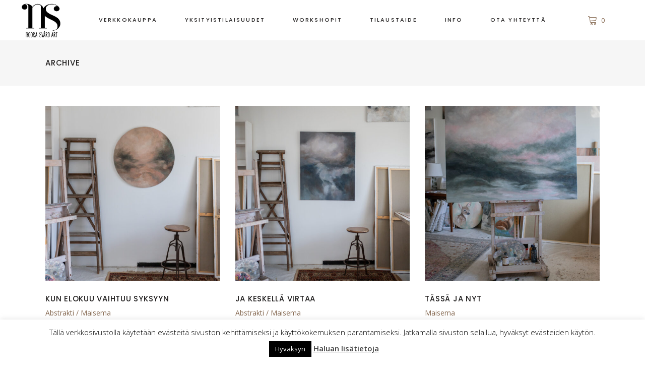

--- FILE ---
content_type: text/html; charset=UTF-8
request_url: https://www.noorasvard.com/blogi/portfolio-category/maisema/
body_size: 205371
content:
<!DOCTYPE html>
<html lang="fi">
<head>
	
		<meta charset="UTF-8"/>
		<link rel="profile" href="http://gmpg.org/xfn/11"/>
		
				<meta name="viewport" content="width=device-width,initial-scale=1,user-scalable=yes">
						<script>document.documentElement.className = document.documentElement.className + ' yes-js js_active js'</script>
			<meta name='robots' content='index, follow, max-image-preview:large, max-snippet:-1, max-video-preview:-1' />
<script>window._wca = window._wca || [];</script>

	<!-- This site is optimized with the Yoast SEO plugin v23.3 - https://yoast.com/wordpress/plugins/seo/ -->
	<title>Maisema arkistot - Noora Svärd Art</title>
	<link rel="canonical" href="https://www.noorasvard.com/blogi/portfolio-category/maisema/" />
	<link rel="next" href="https://www.noorasvard.com/blogi/portfolio-category/maisema/page/2/" />
	<meta property="og:locale" content="fi_FI" />
	<meta property="og:type" content="article" />
	<meta property="og:title" content="Maisema arkistot - Noora Svärd Art" />
	<meta property="og:url" content="https://www.noorasvard.com/blogi/portfolio-category/maisema/" />
	<meta property="og:site_name" content="Noora Svärd Art" />
	<meta name="twitter:card" content="summary_large_image" />
	<script type="application/ld+json" class="yoast-schema-graph">{"@context":"https://schema.org","@graph":[{"@type":"CollectionPage","@id":"https://www.noorasvard.com/blogi/portfolio-category/maisema/","url":"https://www.noorasvard.com/blogi/portfolio-category/maisema/","name":"Maisema arkistot - Noora Svärd Art","isPartOf":{"@id":"https://www.noorasvard.com/#website"},"primaryImageOfPage":{"@id":"https://www.noorasvard.com/blogi/portfolio-category/maisema/#primaryimage"},"image":{"@id":"https://www.noorasvard.com/blogi/portfolio-category/maisema/#primaryimage"},"thumbnailUrl":"https://www.noorasvard.com/wp-content/uploads/2016/09/olohuonetta_3.jpg","breadcrumb":{"@id":"https://www.noorasvard.com/blogi/portfolio-category/maisema/#breadcrumb"},"inLanguage":"fi"},{"@type":"ImageObject","inLanguage":"fi","@id":"https://www.noorasvard.com/blogi/portfolio-category/maisema/#primaryimage","url":"https://www.noorasvard.com/wp-content/uploads/2016/09/olohuonetta_3.jpg","contentUrl":"https://www.noorasvard.com/wp-content/uploads/2016/09/olohuonetta_3.jpg","width":1000,"height":1351},{"@type":"BreadcrumbList","@id":"https://www.noorasvard.com/blogi/portfolio-category/maisema/#breadcrumb","itemListElement":[{"@type":"ListItem","position":1,"name":"Etusivu","item":"https://www.noorasvard.com/"},{"@type":"ListItem","position":2,"name":"Maisema"}]},{"@type":"WebSite","@id":"https://www.noorasvard.com/#website","url":"https://www.noorasvard.com/","name":"Noora Svärd Art","description":"Tilaustaidetta rakkaudella.","potentialAction":[{"@type":"SearchAction","target":{"@type":"EntryPoint","urlTemplate":"https://www.noorasvard.com/?s={search_term_string}"},"query-input":"required name=search_term_string"}],"inLanguage":"fi"}]}</script>
	<!-- / Yoast SEO plugin. -->


<link rel='dns-prefetch' href='//www.googletagmanager.com' />
<link rel='dns-prefetch' href='//apis.google.com' />
<link rel='dns-prefetch' href='//stats.wp.com' />
<link rel='dns-prefetch' href='//secure.gravatar.com' />
<link rel='dns-prefetch' href='//fonts.googleapis.com' />
<link rel='dns-prefetch' href='//v0.wordpress.com' />
<link rel="alternate" type="application/rss+xml" title="Noora Svärd Art &raquo; syöte" href="https://www.noorasvard.com/feed/" />
<link rel="alternate" type="application/rss+xml" title="Noora Svärd Art &raquo; kommenttien syöte" href="https://www.noorasvard.com/comments/feed/" />
<link rel="alternate" type="application/rss+xml" title="Syöte: Noora Svärd Art &raquo; Maisema Portfolio Category" href="https://www.noorasvard.com/blogi/portfolio-category/maisema/feed/" />
<link rel='stylesheet' id='sbr_styles-css' href='https://www.noorasvard.com/wp-content/plugins/reviews-feed/assets/css/sbr-styles.min.css?ver=2.1.1' type='text/css' media='all' />
<link rel='stylesheet' id='wp-block-library-css' href='https://www.noorasvard.com/wp-includes/css/dist/block-library/style.min.css?ver=6.4.7' type='text/css' media='all' />
<style id='wp-block-library-inline-css' type='text/css'>
.has-text-align-justify{text-align:justify;}
</style>
<link rel='stylesheet' id='mediaelement-css' href='https://www.noorasvard.com/wp-includes/js/mediaelement/mediaelementplayer-legacy.min.css?ver=4.2.17' type='text/css' media='all' />
<link rel='stylesheet' id='wp-mediaelement-css' href='https://www.noorasvard.com/wp-includes/js/mediaelement/wp-mediaelement.min.css?ver=6.4.7' type='text/css' media='all' />
<style id='jetpack-sharing-buttons-style-inline-css' type='text/css'>
.jetpack-sharing-buttons__services-list{display:flex;flex-direction:row;flex-wrap:wrap;gap:0;list-style-type:none;margin:5px;padding:0}.jetpack-sharing-buttons__services-list.has-small-icon-size{font-size:12px}.jetpack-sharing-buttons__services-list.has-normal-icon-size{font-size:16px}.jetpack-sharing-buttons__services-list.has-large-icon-size{font-size:24px}.jetpack-sharing-buttons__services-list.has-huge-icon-size{font-size:36px}@media print{.jetpack-sharing-buttons__services-list{display:none!important}}.editor-styles-wrapper .wp-block-jetpack-sharing-buttons{gap:0;padding-inline-start:0}ul.jetpack-sharing-buttons__services-list.has-background{padding:1.25em 2.375em}
</style>
<style id='classic-theme-styles-inline-css' type='text/css'>
/*! This file is auto-generated */
.wp-block-button__link{color:#fff;background-color:#32373c;border-radius:9999px;box-shadow:none;text-decoration:none;padding:calc(.667em + 2px) calc(1.333em + 2px);font-size:1.125em}.wp-block-file__button{background:#32373c;color:#fff;text-decoration:none}
</style>
<style id='global-styles-inline-css' type='text/css'>
body{--wp--preset--color--black: #000000;--wp--preset--color--cyan-bluish-gray: #abb8c3;--wp--preset--color--white: #ffffff;--wp--preset--color--pale-pink: #f78da7;--wp--preset--color--vivid-red: #cf2e2e;--wp--preset--color--luminous-vivid-orange: #ff6900;--wp--preset--color--luminous-vivid-amber: #fcb900;--wp--preset--color--light-green-cyan: #7bdcb5;--wp--preset--color--vivid-green-cyan: #00d084;--wp--preset--color--pale-cyan-blue: #8ed1fc;--wp--preset--color--vivid-cyan-blue: #0693e3;--wp--preset--color--vivid-purple: #9b51e0;--wp--preset--gradient--vivid-cyan-blue-to-vivid-purple: linear-gradient(135deg,rgba(6,147,227,1) 0%,rgb(155,81,224) 100%);--wp--preset--gradient--light-green-cyan-to-vivid-green-cyan: linear-gradient(135deg,rgb(122,220,180) 0%,rgb(0,208,130) 100%);--wp--preset--gradient--luminous-vivid-amber-to-luminous-vivid-orange: linear-gradient(135deg,rgba(252,185,0,1) 0%,rgba(255,105,0,1) 100%);--wp--preset--gradient--luminous-vivid-orange-to-vivid-red: linear-gradient(135deg,rgba(255,105,0,1) 0%,rgb(207,46,46) 100%);--wp--preset--gradient--very-light-gray-to-cyan-bluish-gray: linear-gradient(135deg,rgb(238,238,238) 0%,rgb(169,184,195) 100%);--wp--preset--gradient--cool-to-warm-spectrum: linear-gradient(135deg,rgb(74,234,220) 0%,rgb(151,120,209) 20%,rgb(207,42,186) 40%,rgb(238,44,130) 60%,rgb(251,105,98) 80%,rgb(254,248,76) 100%);--wp--preset--gradient--blush-light-purple: linear-gradient(135deg,rgb(255,206,236) 0%,rgb(152,150,240) 100%);--wp--preset--gradient--blush-bordeaux: linear-gradient(135deg,rgb(254,205,165) 0%,rgb(254,45,45) 50%,rgb(107,0,62) 100%);--wp--preset--gradient--luminous-dusk: linear-gradient(135deg,rgb(255,203,112) 0%,rgb(199,81,192) 50%,rgb(65,88,208) 100%);--wp--preset--gradient--pale-ocean: linear-gradient(135deg,rgb(255,245,203) 0%,rgb(182,227,212) 50%,rgb(51,167,181) 100%);--wp--preset--gradient--electric-grass: linear-gradient(135deg,rgb(202,248,128) 0%,rgb(113,206,126) 100%);--wp--preset--gradient--midnight: linear-gradient(135deg,rgb(2,3,129) 0%,rgb(40,116,252) 100%);--wp--preset--font-size--small: 13px;--wp--preset--font-size--medium: 20px;--wp--preset--font-size--large: 36px;--wp--preset--font-size--x-large: 42px;--wp--preset--spacing--20: 0.44rem;--wp--preset--spacing--30: 0.67rem;--wp--preset--spacing--40: 1rem;--wp--preset--spacing--50: 1.5rem;--wp--preset--spacing--60: 2.25rem;--wp--preset--spacing--70: 3.38rem;--wp--preset--spacing--80: 5.06rem;--wp--preset--shadow--natural: 6px 6px 9px rgba(0, 0, 0, 0.2);--wp--preset--shadow--deep: 12px 12px 50px rgba(0, 0, 0, 0.4);--wp--preset--shadow--sharp: 6px 6px 0px rgba(0, 0, 0, 0.2);--wp--preset--shadow--outlined: 6px 6px 0px -3px rgba(255, 255, 255, 1), 6px 6px rgba(0, 0, 0, 1);--wp--preset--shadow--crisp: 6px 6px 0px rgba(0, 0, 0, 1);}:where(.is-layout-flex){gap: 0.5em;}:where(.is-layout-grid){gap: 0.5em;}body .is-layout-flow > .alignleft{float: left;margin-inline-start: 0;margin-inline-end: 2em;}body .is-layout-flow > .alignright{float: right;margin-inline-start: 2em;margin-inline-end: 0;}body .is-layout-flow > .aligncenter{margin-left: auto !important;margin-right: auto !important;}body .is-layout-constrained > .alignleft{float: left;margin-inline-start: 0;margin-inline-end: 2em;}body .is-layout-constrained > .alignright{float: right;margin-inline-start: 2em;margin-inline-end: 0;}body .is-layout-constrained > .aligncenter{margin-left: auto !important;margin-right: auto !important;}body .is-layout-constrained > :where(:not(.alignleft):not(.alignright):not(.alignfull)){max-width: var(--wp--style--global--content-size);margin-left: auto !important;margin-right: auto !important;}body .is-layout-constrained > .alignwide{max-width: var(--wp--style--global--wide-size);}body .is-layout-flex{display: flex;}body .is-layout-flex{flex-wrap: wrap;align-items: center;}body .is-layout-flex > *{margin: 0;}body .is-layout-grid{display: grid;}body .is-layout-grid > *{margin: 0;}:where(.wp-block-columns.is-layout-flex){gap: 2em;}:where(.wp-block-columns.is-layout-grid){gap: 2em;}:where(.wp-block-post-template.is-layout-flex){gap: 1.25em;}:where(.wp-block-post-template.is-layout-grid){gap: 1.25em;}.has-black-color{color: var(--wp--preset--color--black) !important;}.has-cyan-bluish-gray-color{color: var(--wp--preset--color--cyan-bluish-gray) !important;}.has-white-color{color: var(--wp--preset--color--white) !important;}.has-pale-pink-color{color: var(--wp--preset--color--pale-pink) !important;}.has-vivid-red-color{color: var(--wp--preset--color--vivid-red) !important;}.has-luminous-vivid-orange-color{color: var(--wp--preset--color--luminous-vivid-orange) !important;}.has-luminous-vivid-amber-color{color: var(--wp--preset--color--luminous-vivid-amber) !important;}.has-light-green-cyan-color{color: var(--wp--preset--color--light-green-cyan) !important;}.has-vivid-green-cyan-color{color: var(--wp--preset--color--vivid-green-cyan) !important;}.has-pale-cyan-blue-color{color: var(--wp--preset--color--pale-cyan-blue) !important;}.has-vivid-cyan-blue-color{color: var(--wp--preset--color--vivid-cyan-blue) !important;}.has-vivid-purple-color{color: var(--wp--preset--color--vivid-purple) !important;}.has-black-background-color{background-color: var(--wp--preset--color--black) !important;}.has-cyan-bluish-gray-background-color{background-color: var(--wp--preset--color--cyan-bluish-gray) !important;}.has-white-background-color{background-color: var(--wp--preset--color--white) !important;}.has-pale-pink-background-color{background-color: var(--wp--preset--color--pale-pink) !important;}.has-vivid-red-background-color{background-color: var(--wp--preset--color--vivid-red) !important;}.has-luminous-vivid-orange-background-color{background-color: var(--wp--preset--color--luminous-vivid-orange) !important;}.has-luminous-vivid-amber-background-color{background-color: var(--wp--preset--color--luminous-vivid-amber) !important;}.has-light-green-cyan-background-color{background-color: var(--wp--preset--color--light-green-cyan) !important;}.has-vivid-green-cyan-background-color{background-color: var(--wp--preset--color--vivid-green-cyan) !important;}.has-pale-cyan-blue-background-color{background-color: var(--wp--preset--color--pale-cyan-blue) !important;}.has-vivid-cyan-blue-background-color{background-color: var(--wp--preset--color--vivid-cyan-blue) !important;}.has-vivid-purple-background-color{background-color: var(--wp--preset--color--vivid-purple) !important;}.has-black-border-color{border-color: var(--wp--preset--color--black) !important;}.has-cyan-bluish-gray-border-color{border-color: var(--wp--preset--color--cyan-bluish-gray) !important;}.has-white-border-color{border-color: var(--wp--preset--color--white) !important;}.has-pale-pink-border-color{border-color: var(--wp--preset--color--pale-pink) !important;}.has-vivid-red-border-color{border-color: var(--wp--preset--color--vivid-red) !important;}.has-luminous-vivid-orange-border-color{border-color: var(--wp--preset--color--luminous-vivid-orange) !important;}.has-luminous-vivid-amber-border-color{border-color: var(--wp--preset--color--luminous-vivid-amber) !important;}.has-light-green-cyan-border-color{border-color: var(--wp--preset--color--light-green-cyan) !important;}.has-vivid-green-cyan-border-color{border-color: var(--wp--preset--color--vivid-green-cyan) !important;}.has-pale-cyan-blue-border-color{border-color: var(--wp--preset--color--pale-cyan-blue) !important;}.has-vivid-cyan-blue-border-color{border-color: var(--wp--preset--color--vivid-cyan-blue) !important;}.has-vivid-purple-border-color{border-color: var(--wp--preset--color--vivid-purple) !important;}.has-vivid-cyan-blue-to-vivid-purple-gradient-background{background: var(--wp--preset--gradient--vivid-cyan-blue-to-vivid-purple) !important;}.has-light-green-cyan-to-vivid-green-cyan-gradient-background{background: var(--wp--preset--gradient--light-green-cyan-to-vivid-green-cyan) !important;}.has-luminous-vivid-amber-to-luminous-vivid-orange-gradient-background{background: var(--wp--preset--gradient--luminous-vivid-amber-to-luminous-vivid-orange) !important;}.has-luminous-vivid-orange-to-vivid-red-gradient-background{background: var(--wp--preset--gradient--luminous-vivid-orange-to-vivid-red) !important;}.has-very-light-gray-to-cyan-bluish-gray-gradient-background{background: var(--wp--preset--gradient--very-light-gray-to-cyan-bluish-gray) !important;}.has-cool-to-warm-spectrum-gradient-background{background: var(--wp--preset--gradient--cool-to-warm-spectrum) !important;}.has-blush-light-purple-gradient-background{background: var(--wp--preset--gradient--blush-light-purple) !important;}.has-blush-bordeaux-gradient-background{background: var(--wp--preset--gradient--blush-bordeaux) !important;}.has-luminous-dusk-gradient-background{background: var(--wp--preset--gradient--luminous-dusk) !important;}.has-pale-ocean-gradient-background{background: var(--wp--preset--gradient--pale-ocean) !important;}.has-electric-grass-gradient-background{background: var(--wp--preset--gradient--electric-grass) !important;}.has-midnight-gradient-background{background: var(--wp--preset--gradient--midnight) !important;}.has-small-font-size{font-size: var(--wp--preset--font-size--small) !important;}.has-medium-font-size{font-size: var(--wp--preset--font-size--medium) !important;}.has-large-font-size{font-size: var(--wp--preset--font-size--large) !important;}.has-x-large-font-size{font-size: var(--wp--preset--font-size--x-large) !important;}
.wp-block-navigation a:where(:not(.wp-element-button)){color: inherit;}
:where(.wp-block-post-template.is-layout-flex){gap: 1.25em;}:where(.wp-block-post-template.is-layout-grid){gap: 1.25em;}
:where(.wp-block-columns.is-layout-flex){gap: 2em;}:where(.wp-block-columns.is-layout-grid){gap: 2em;}
.wp-block-pullquote{font-size: 1.5em;line-height: 1.6;}
</style>
<link rel='stylesheet' id='advanced-flat-rate-shipping-for-woocommerce-css' href='https://www.noorasvard.com/wp-content/plugins/woo-extra-flat-rate/public/css/advanced-flat-rate-shipping-for-woocommerce-public.css?ver=v4.4.3' type='text/css' media='all' />
<link rel='stylesheet' id='font-awesome-min-css' href='https://www.noorasvard.com/wp-content/plugins/woo-extra-flat-rate/public/css/font-awesome.min.css?ver=v4.4.3' type='text/css' media='all' />
<link rel='stylesheet' id='contact-form-7-css' href='https://www.noorasvard.com/wp-content/plugins/contact-form-7/includes/css/styles.css?ver=5.9.8' type='text/css' media='all' />
<link rel='stylesheet' id='cookie-law-info-css' href='https://www.noorasvard.com/wp-content/plugins/cookie-law-info/legacy/public/css/cookie-law-info-public.css?ver=3.3.5' type='text/css' media='all' />
<link rel='stylesheet' id='cookie-law-info-gdpr-css' href='https://www.noorasvard.com/wp-content/plugins/cookie-law-info/legacy/public/css/cookie-law-info-gdpr.css?ver=3.3.5' type='text/css' media='all' />
<link rel='stylesheet' id='rs-plugin-settings-css' href='https://www.noorasvard.com/wp-content/plugins/revslider/public/assets/css/rs6.css?ver=6.4.11' type='text/css' media='all' />
<style id='rs-plugin-settings-inline-css' type='text/css'>
#rs-demo-id {}
</style>
<link rel='stylesheet' id='sfmsb-style-css' href='https://www.noorasvard.com/wp-content/plugins/simple-follow-me-social-buttons-widget/assets/css/style.css?ver=3.3.3' type='text/css' media='all' />
<link rel='stylesheet' id='sfmsb-icons-css' href='https://www.noorasvard.com/wp-content/plugins/simple-follow-me-social-buttons-widget/assets/css/icons.css?ver=3.3.3' type='text/css' media='all' />
<link rel='stylesheet' id='tonda-membership-style-css' href='https://www.noorasvard.com/wp-content/plugins/tonda-membership/assets/css/membership.min.css?ver=6.4.7' type='text/css' media='all' />
<link rel='stylesheet' id='tonda-membership-responsive-style-css' href='https://www.noorasvard.com/wp-content/plugins/tonda-membership/assets/css/membership-responsive.min.css?ver=6.4.7' type='text/css' media='all' />
<style id='woocommerce-inline-inline-css' type='text/css'>
.woocommerce form .form-row .required { visibility: visible; }
</style>
<link rel='stylesheet' id='ai-core-style-css' href='https://www.noorasvard.com/wp-content/plugins/aesop-story-engine/public/assets/css/ai-core.css?ver=1' type='text/css' media='all' />
<style id='ai-core-style-inline-css' type='text/css'>
.aesop-gallery-component .aesop-component-caption{color:#333;padding:.25rem .75rem;background:rgba(255,255,255,.8);font-size:14px}.aesop-stacked-img{background-position:50%;background-repeat:no-repeat;background-size:cover;width:100%;left:0;top:0;position:relative;overflow:hidden}.aesop-stacked-img .aesop-stacked-caption{position:absolute;bottom:20px;right:20px;z-index:0;color:#333;padding:.25rem .75rem;background:rgba(255,255,255,.8);font-size:14px;-webkit-transition:all .75s ease-in-out;transition:all .75s ease-in-out}.aesop-sequence-img-wrap .aesop-sequence-caption{padding-left:4.5rem}.aesop-sequence-img-wrap .aesop-sequence-caption:before{left:0;bottom:-4px;font-weight:700;line-height:1;padding:.6rem .75rem;border:1px solid;border-color:inherit;content:counter(sequence-counter,decimal-leading-zero);counter-increment:sequence-counter}.aesop-sequence-img-wrap .aesop-sequence-img{width:100%;max-width:1200px;display:block}.aesop-hero-gallery-wrapper{clear:both;position:relative}.aesop-hero-gallery-content{position:absolute;top:20px}.aesopicon-search-plus{position:relative}.aesopicon-search-plus:after{display:inline-block;font-family:Dashicons;font-style:normal;font-weight:400;line-height:1;-webkit-font-smoothing:antialiased;-moz-osx-font-smoothing:grayscale;content:'\f179'}.aesop-parallax-component{clear:both}.aesop-parallax-component .aesop-parallax-sc{margin:0}.aesop-content-component .aesop-content-comp-wrap{padding:1.5em 2em}@media (max-width:766px){.aesop-content-component .aesop-content-comp-wrap{padding:1em}}.aesop-content-component .aesop-content-comp-inner p{line-height:1.2em}.aesop-content-component .aesop-content-img .aesop-content-comp-inner{word-wrap:break-word;background:rgba(255,255,255,.4);padding:1rem;line-height:1.3}.aesop-content-component .aesop-content-img .aesop-content-comp-inner p{margin-bottom:0}.aesop-image-component img{-webkit-box-shadow:0 0 6px -1px rgba(0,0,0,.5);box-shadow:0 0 6px -1px rgba(0,0,0,.5)}.aesop-image-component .aesop-lightbox{text-decoration:none;display:block}.aesop-image-component .aesop-img-enlarge{margin:0 0 .5rem}.aesop-image-component .aesop-img-enlarge:hover{text-decoration:none}.aesop-image-component .aesop-img-enlarge i{position:relative;top:1px}.aesop-image-component .aesop-img-enlarge,.aesop-image-component .aesop-image-component-caption{color:#b3b3b3;font-size:12px;font-family:"Helvetica Neue",Helvetica,Arial,sans-serif}.aesop-image-component .aesop-cap-cred,.aesop-image-component .aesop-img-enlarge{color:#b3b3b3}.aesop-image-component .aesop-cap-cred{border-top:1px dotted #b3b3b3;font-size:9px}.aesop-image-component:hover{opacity:.85;filter:alpha(opacity=85);-webkit-transition:opacity .25s ease-in-out;transition:opacity .25s ease-in-out}.aesop-image-component:active img{box-shadow:none}.aesop-video-component .aesop-video-component-caption{color:#b3b3b3}.aesop-video-component .aesop-component-caption{color:#333;padding:.25rem .75rem;background:rgba(255,255,255,.8);font-size:14px}.mejs-container{width:100%;max-width:800px!important;margin-left:auto;margin-right:auto}.mejs-container+p{margin-top:1rem}.aesop-quote-component{padding:3rem 2rem}.aesop-quote-component blockquote{font-style:italic}.aesop-quote-component cite{display:block;font-size:14px}.aesop-on-genesis .aesop-quote-component blockquote:before{content:none}.aesop-story-collection{clear:both}.aesop-story-collection .aesop-story-collection-title{text-align:center;background:#fff;text-transform:uppercase;font-size:1.75rem;line-height:1.75rem;letter-spacing:.05rem;padding:.8rem 0 .6rem;margin:0;z-index:2;position:relative;-webkit-box-shadow:0 7px 7px -7px #000;box-shadow:0 7px 7px -7px #000}.aesop-story-collection .aesop-collection-item{float:left;position:relative;height:220px;overflow:hidden}.aesop-story-collection .aesop-collection-item .aesop-collection-item-link{display:table;height:100%;width:100%;color:#fff;-webkit-transition:all .25s ease-in-out;transition:all .25s ease-in-out}.aesop-story-collection .aesop-collection-item .aesop-collection-item-link:before{position:absolute;content:'';width:100%;height:100%;background:#000;opacity:.65;filter:alpha(opacity=65);z-index:1}.aesop-story-collection .aesop-collection-item .aesop-collection-item-link:hover{text-decoration:none;-webkit-transition:all .25s ease-in-out;transition:all .25s ease-in-out}.aesop-story-collection .aesop-collection-item .aesop-collection-item-link:hover:before{-webkit-transition:opacity .25s linear;transition:opacity .25s linear;opacity:0;filter:alpha(opacity=0)}.aesop-story-collection .aesop-collection-item .aesop-collection-item-link:hover .aesop-collection-item-inner{background:rgba(0,0,0,.5)}.aesop-story-collection .aesop-collection-item .aesop-collection-item-inner{display:table-cell;vertical-align:middle;width:100%;height:100%;padding:0 2.5rem;position:relative;text-align:center;z-index:1;overflow:hidden;text-shadow:0 0 3px rgba(0,0,0,.6)}.aesop-story-collection .aesop-collection-item .aesop-collection-item-inner .aesop-collection-entry-title{font-weight:800;text-transform:uppercase;color:#fff;margin:auto}.aesop-story-collection .aesop-collection-item .aesop-collection-item-inner .aesop-collection-item-excerpt{font-size:12px}.aesop-story-collection .aesop-collection-item .aesop-collection-item-inner .aesop-collection-meta{font-family:"Helvetica Neue",Helvetica,Arial,sans-serif;font-size:12px;margin-bottom:3rem;font-style:italic}.aesop-story-collection .aesop-collection-item .aesop-collection-item-img{position:absolute;width:100%;height:100%;left:0;z-index:0;background-position:center center}.aesop-story-collection .aesop-collection-splash .aesop-collection-item-link:before{content:none}.aesop-story-collection .aesop-collection-splash .aesop-collection-item-link:hover .aesop-collection-item-inner{background:0 0}.aesop-story-collection .aesop-collection-splash .aesop-collection-item-inner .aesop-collection-entry-title{color:#333;text-shadow:none}.aesop-story-collection .aesop-collection-load-more{background:#000;opacity:.65;filter:alpha(opacity=65);z-index:1;height:70px;line-height:70px;color:#fff}.jorgen-article-cover-wrap{position:fixed}.aesop-article-chapter-wrap{position:relative}.aesop-article-chapter-wrap.aesop-video-chapter .aesop-cover-title{max-width:100%;margin:0;padding-bottom:20px;top:150px;border-bottom:1px solid #fff;font-size:62px!important;color:#fff;width:90%;left:10%;position:absolute;z-index:1}.aesop-article-chapter-wrap.aesop-video-chapter .aesop-cover-title small{font-size:40px}@media (max-width:800px){.aesop-article-chapter-wrap .aesop-cover-title{font-size:52px}.aesop-article-chapter-wrap .aesop-cover-title small{font-size:42px}}@media (max-width:480px){.aesop-article-chapter-wrap .aesop-cover-title{display:block;bottom:30px;font-size:32px}.aesop-article-chapter-wrap .aesop-cover-title small{display:block;font-size:20px}}.aesop-cover-title{max-width:100%;margin:0;padding-bottom:20px;bottom:100px;border-bottom:1px solid #fff;font-size:62px!important;color:#fff;width:90%;left:10%;position:absolute;z-index:1}.aesop-cover-title small{font-size:40px}.aesop-toggle-chapter-menu{position:fixed;right:-1px;bottom:57px;height:44px;width:44px;background:#e6e6e6;border-top-left-radius:2px;border-bottom-left-radius:2px;z-index:150;-webkit-transition:right .25s ease;transition:right .25s ease}.aesop-toggle-chapter-menu:hover{background:#007aac;text-decoration:none}.aesop-toggle-chapter-menu:hover i{color:#fff}.aesop-toggle-chapter-menu i{color:#007aac}.aesop-chapter-menu-open .aesop-chapter-menu{right:0}.aesop-chapter-menu-open .aesop-toggle-chapter-menu{right:250px}.aesop-close-chapter-menu{position:absolute;top:12px;right:12px;z-index:1}.aesop-close-chapter-menu:hover{cursor:pointer}.aesop-chapter-menu{right:-250px;width:250px;top:0;position:fixed;bottom:0;background:#e6e6e6;-webkit-transition:right .25s ease;transition:right .25s ease;z-index:500;counter-reset:sequence-counter;color:#777}.aesop-chapter-menu .scroll-nav__list{margin:0;padding:0}.aesop-chapter-menu *{box-sizing:border-box;-moz-box-sizing:border-box;-webkit-box-sizing:border-box}.aesop-chapter-menu li{display:block;margin-bottom:0;position:relative;padding-left:15px;font:400 14px/28px Arial,Helvetica,sans-serif}.aesop-chapter-menu li:before{content:counter(sequence-counter,upper-roman);counter-increment:sequence-counter;position:absolute;left:0}.aesop-chapter-menu a:link,.aesop-chapter-menu .scroll-nav__link{color:#777;padding-top:5px;padding-bottom:5px}.admin-bar .aesop-chapter-menu{top:32px}.aesop-chapter-menu--inner{padding:15px}.aesop-character-component .aesop-character-float{margin:.65rem 0;width:150px;text-align:center}.aesop-character-component .aesop-character-float .aesop-character-title{vertical-align:top;font-size:12px;font-family:"Helvetica Neue",Helvetica,Arial,sans-serif;color:#b3b3b3;text-transform:uppercase;letter-spacing:.05em;display:block;text-align:center;margin:0 0 .5rem}.aesop-character-component .aesop-character-float.aesop-character-right{float:right;margin-left:1.75rem}.aesop-character-component .aesop-character-float.aesop-character-center{margin-left:auto;margin-right:auto}.aesop-character-component .aesop-character-float.aesop-character-center .aesop-character-name{text-align:center}.aesop-character-component .aesop-character-float.aesop-character-left{float:left;margin-right:1.75rem}.aesop-character-component .aesop-character-avatar{width:90%;border-radius:50%}.aesop-character-component .aesop-character-cap{font-size:12px;line-height:14px;font-family:"Helvetica Neue",Helvetica,Arial,sans-serif;color:#b3b3b3;font-style:italic;margin-top:.8rem;border-top:1px dotted #b3b3b3;padding-top:.3rem}.aesop-document-component a{font-size:12px;font-family:"Helvetica Neue",Helvetica,Arial,sans-serif;color:#b3b3b3;line-height:12px;text-decoration:none}.aesop-document-component a span{border-bottom:1px solid #e6e6e6;font-size:12px;color:gray}.aesop-document-component a span:before{content:'\f498';font-family:Dashicons;position:absolute;left:0}.aesop-timeline{position:fixed;bottom:0;left:0;right:0;z-index:10}.aesop-timeline ol{margin:0;padding:0;position:relative;background:#e6e6e6;padding:5px 10px;-webkit-box-shadow:inset 0 7px 7px -7px gray;box-shadow:inset 0 7px 7px -7px gray}.aesop-timeline ol:before,.aesop-timeline ol:after{content:" ";display:table}.aesop-timeline ol:after{clear:both}.aesop-timeline ol li{display:inline-block;margin-right:5px}.aesop-timeline ol li:last-child{margin-right:0}.aesop-timeline ol li a{text-transform:uppercase;font-size:14px;color:inherit;padding:2px 10px 8px;display:block;position:relative}.aesop-timeline ol li a:after{content:'';height:20px;border-right:1px solid #666;width:1px;position:absolute;left:50%;bottom:-10px}.aesop-timeline ol li.active a{color:#428bca}.aesop-timeline ol li.active a:after{border-right-color:#428bca}
</style>
<link rel='stylesheet' id='ai-lightbox-style-css' href='https://www.noorasvard.com/wp-content/plugins/aesop-story-engine/public/assets/css/lightbox.css?ver=1' type='text/css' media='all' />
<link rel='stylesheet' id='woo-variation-swatches-css' href='https://www.noorasvard.com/wp-content/plugins/woo-variation-swatches/assets/css/frontend.min.css?ver=1763626923' type='text/css' media='all' />
<style id='woo-variation-swatches-inline-css' type='text/css'>
:root {
--wvs-tick:url("data:image/svg+xml;utf8,%3Csvg filter='drop-shadow(0px 0px 2px rgb(0 0 0 / .8))' xmlns='http://www.w3.org/2000/svg'  viewBox='0 0 30 30'%3E%3Cpath fill='none' stroke='%23ffffff' stroke-linecap='round' stroke-linejoin='round' stroke-width='4' d='M4 16L11 23 27 7'/%3E%3C/svg%3E");

--wvs-cross:url("data:image/svg+xml;utf8,%3Csvg filter='drop-shadow(0px 0px 5px rgb(255 255 255 / .6))' xmlns='http://www.w3.org/2000/svg' width='72px' height='72px' viewBox='0 0 24 24'%3E%3Cpath fill='none' stroke='%23c9957e' stroke-linecap='round' stroke-width='0.6' d='M5 5L19 19M19 5L5 19'/%3E%3C/svg%3E");
--wvs-single-product-item-width:30px;
--wvs-single-product-item-height:30px;
--wvs-single-product-item-font-size:16px}
</style>
<link rel='stylesheet' id='yith-quick-view-css' href='https://www.noorasvard.com/wp-content/plugins/yith-woocommerce-quick-view/assets/css/yith-quick-view.css?ver=1.43.0' type='text/css' media='all' />
<style id='yith-quick-view-inline-css' type='text/css'>

				#yith-quick-view-modal .yith-wcqv-main{background:#ffffff;}
				#yith-quick-view-close{color:#cdcdcd;}
				#yith-quick-view-close:hover{color:#ff0000;}
</style>
<link rel='stylesheet' id='tonda-select-default-style-css' href='https://www.noorasvard.com/wp-content/themes/tonda/style.css?ver=6.4.7' type='text/css' media='all' />
<link rel='stylesheet' id='tonda-select-modules-css' href='https://www.noorasvard.com/wp-content/themes/tonda/assets/css/modules.min.css?ver=6.4.7' type='text/css' media='all' />
<link rel='stylesheet' id='qodef-font_awesome-css' href='https://www.noorasvard.com/wp-content/themes/tonda/assets/css/font-awesome/css/font-awesome.min.css?ver=6.4.7' type='text/css' media='all' />
<link rel='stylesheet' id='qodef-font_elegant-css' href='https://www.noorasvard.com/wp-content/themes/tonda/assets/css/elegant-icons/style.min.css?ver=6.4.7' type='text/css' media='all' />
<link rel='stylesheet' id='qodef-ion_icons-css' href='https://www.noorasvard.com/wp-content/themes/tonda/assets/css/ion-icons/css/ionicons.min.css?ver=6.4.7' type='text/css' media='all' />
<link rel='stylesheet' id='qodef-linear_icons-css' href='https://www.noorasvard.com/wp-content/themes/tonda/assets/css/linear-icons/style.css?ver=6.4.7' type='text/css' media='all' />
<link rel='stylesheet' id='tonda-select-woo-css' href='https://www.noorasvard.com/wp-content/themes/tonda/assets/css/woocommerce.min.css?ver=6.4.7' type='text/css' media='all' />
<link rel='stylesheet' id='tonda-select-woo-responsive-css' href='https://www.noorasvard.com/wp-content/themes/tonda/assets/css/woocommerce-responsive.min.css?ver=6.4.7' type='text/css' media='all' />
<link rel='stylesheet' id='tonda-select-style-dynamic-css' href='https://www.noorasvard.com/wp-content/themes/tonda/assets/css/style_dynamic.css?ver=1767986358' type='text/css' media='all' />
<link rel='stylesheet' id='tonda-select-modules-responsive-css' href='https://www.noorasvard.com/wp-content/themes/tonda/assets/css/modules-responsive.min.css?ver=6.4.7' type='text/css' media='all' />
<link rel='stylesheet' id='tonda-select-style-dynamic-responsive-css' href='https://www.noorasvard.com/wp-content/themes/tonda/assets/css/style_dynamic_responsive.css?ver=1767986358' type='text/css' media='all' />
<link rel='stylesheet' id='tonda-select-google-fonts-css' href='https://fonts.googleapis.com/css?family=Poppins%3A300%2C400%2C500%2C600%7COpen+Sans%3A300%2C400%2C500%2C600&#038;subset=latin-ext&#038;ver=1.0.0' type='text/css' media='all' />
<link rel='stylesheet' id='select2-css' href='https://www.noorasvard.com/wp-content/plugins/woocommerce/assets/css/select2.css?ver=9.0.3' type='text/css' media='all' />
<link rel='stylesheet' id='tonda-core-dashboard-style-css' href='https://www.noorasvard.com/wp-content/plugins/tonda-core/core-dashboard/assets/css/core-dashboard.min.css?ver=6.4.7' type='text/css' media='all' />
<link rel='stylesheet' id='sib-front-css-css' href='https://www.noorasvard.com/wp-content/plugins/mailin/css/mailin-front.css?ver=6.4.7' type='text/css' media='all' />
<link rel='stylesheet' id='jetpack_css-css' href='https://www.noorasvard.com/wp-content/plugins/jetpack/css/jetpack.css?ver=13.5.1' type='text/css' media='all' />
<script type="text/javascript" id="woocommerce-google-analytics-integration-gtag-js-after">
/* <![CDATA[ */
/* Google Analytics for WooCommerce (gtag.js) */
					window.dataLayer = window.dataLayer || [];
					function gtag(){dataLayer.push(arguments);}
					// Set up default consent state.
					for ( const mode of [{"analytics_storage":"denied","ad_storage":"denied","ad_user_data":"denied","ad_personalization":"denied","region":["AT","BE","BG","HR","CY","CZ","DK","EE","FI","FR","DE","GR","HU","IS","IE","IT","LV","LI","LT","LU","MT","NL","NO","PL","PT","RO","SK","SI","ES","SE","GB","CH"]}] || [] ) {
						gtag( "consent", "default", { "wait_for_update": 500, ...mode } );
					}
					gtag("js", new Date());
					gtag("set", "developer_id.dOGY3NW", true);
					gtag("config", "UA-56612495-1", {"track_404":true,"allow_google_signals":false,"logged_in":false,"linker":{"domains":[],"allow_incoming":false},"custom_map":{"dimension1":"logged_in"}});
/* ]]> */
</script>
<script type="text/javascript" src="https://www.noorasvard.com/wp-includes/js/tinymce/tinymce.min.js?ver=49110-20201110" id="wp-tinymce-root-js"></script>
<script type="text/javascript" src="https://www.noorasvard.com/wp-includes/js/tinymce/plugins/compat3x/plugin.min.js?ver=49110-20201110" id="wp-tinymce-js"></script>
<script type="text/javascript" src="https://www.noorasvard.com/wp-includes/js/jquery/jquery.min.js?ver=3.7.1" id="jquery-core-js"></script>
<script type="text/javascript" src="https://www.noorasvard.com/wp-includes/js/jquery/jquery-migrate.min.js?ver=3.4.1" id="jquery-migrate-js"></script>
<script type="text/javascript" src="https://www.noorasvard.com/wp-content/plugins/woo-extra-flat-rate/public/js/advanced-flat-rate-shipping-for-woocommerce-public.js?ver=v4.4.3" id="advanced-flat-rate-shipping-for-woocommerce-js"></script>
<script type="text/javascript" id="cookie-law-info-js-extra">
/* <![CDATA[ */
var Cli_Data = {"nn_cookie_ids":[],"cookielist":[],"non_necessary_cookies":[],"ccpaEnabled":"","ccpaRegionBased":"","ccpaBarEnabled":"","strictlyEnabled":["necessary","obligatoire"],"ccpaType":"gdpr","js_blocking":"","custom_integration":"","triggerDomRefresh":"","secure_cookies":""};
var cli_cookiebar_settings = {"animate_speed_hide":"500","animate_speed_show":"500","background":"#fff","border":"#444","border_on":"","button_1_button_colour":"#000","button_1_button_hover":"#000000","button_1_link_colour":"#fff","button_1_as_button":"1","button_1_new_win":"","button_2_button_colour":"#333","button_2_button_hover":"#292929","button_2_link_colour":"#444","button_2_as_button":"","button_2_hidebar":"1","button_3_button_colour":"#000","button_3_button_hover":"#000000","button_3_link_colour":"#fff","button_3_as_button":"1","button_3_new_win":"","button_4_button_colour":"#000","button_4_button_hover":"#000000","button_4_link_colour":"#fff","button_4_as_button":"1","button_7_button_colour":"#61a229","button_7_button_hover":"#4e8221","button_7_link_colour":"#fff","button_7_as_button":"1","button_7_new_win":"","font_family":"inherit","header_fix":"","notify_animate_hide":"1","notify_animate_show":"","notify_div_id":"#cookie-law-info-bar","notify_position_horizontal":"right","notify_position_vertical":"bottom","scroll_close":"","scroll_close_reload":"","accept_close_reload":"","reject_close_reload":"","showagain_tab":"1","showagain_background":"#fff","showagain_border":"#000","showagain_div_id":"#cookie-law-info-again","showagain_x_position":"100px","text":"#000","show_once_yn":"","show_once":"10000","logging_on":"","as_popup":"","popup_overlay":"1","bar_heading_text":"","cookie_bar_as":"banner","popup_showagain_position":"bottom-right","widget_position":"right"};
var log_object = {"ajax_url":"https:\/\/www.noorasvard.com\/wp-admin\/admin-ajax.php"};
/* ]]> */
</script>
<script type="text/javascript" src="https://www.noorasvard.com/wp-content/plugins/cookie-law-info/legacy/public/js/cookie-law-info-public.js?ver=3.3.5" id="cookie-law-info-js"></script>
<script type="text/javascript" src="https://www.noorasvard.com/wp-content/plugins/revslider/public/assets/js/rbtools.min.js?ver=6.4.8" id="tp-tools-js"></script>
<script type="text/javascript" src="https://www.noorasvard.com/wp-content/plugins/revslider/public/assets/js/rs6.min.js?ver=6.4.11" id="revmin-js"></script>
<script type="text/javascript" src="https://www.noorasvard.com/wp-content/plugins/simple-follow-me-social-buttons-widget/assets/js/front-widget.js?ver=3.3.3" id="sfmsb-script-js"></script>
<script type="text/javascript" src="https://apis.google.com/js/platform.js" id="tonda-membership-google-plus-api-js"></script>
<script type="text/javascript" src="https://www.noorasvard.com/wp-content/plugins/woocommerce/assets/js/jquery-blockui/jquery.blockUI.min.js?ver=2.7.0-wc.9.0.3" id="jquery-blockui-js" data-wp-strategy="defer"></script>
<script type="text/javascript" id="wc-add-to-cart-js-extra">
/* <![CDATA[ */
var wc_add_to_cart_params = {"ajax_url":"\/wp-admin\/admin-ajax.php","wc_ajax_url":"\/?wc-ajax=%%endpoint%%","i18n_view_cart":"N\u00e4yt\u00e4 ostoskori","cart_url":"https:\/\/www.noorasvard.com\/cart\/","is_cart":"","cart_redirect_after_add":"no"};
/* ]]> */
</script>
<script type="text/javascript" src="https://www.noorasvard.com/wp-content/plugins/woocommerce/assets/js/frontend/add-to-cart.min.js?ver=9.0.3" id="wc-add-to-cart-js" data-wp-strategy="defer"></script>
<script type="text/javascript" src="https://www.noorasvard.com/wp-content/plugins/woocommerce/assets/js/js-cookie/js.cookie.min.js?ver=2.1.4-wc.9.0.3" id="js-cookie-js" data-wp-strategy="defer"></script>
<script type="text/javascript" src="https://www.noorasvard.com/wp-content/plugins/js_composer/assets/js/vendors/woocommerce-add-to-cart.js?ver=8.0.1" id="vc_woocommerce-add-to-cart-js-js"></script>
<script type="text/javascript" src="https://stats.wp.com/s-202603.js" id="woocommerce-analytics-js" defer="defer" data-wp-strategy="defer"></script>
<script type="text/javascript" src="https://www.noorasvard.com/wp-content/plugins/woocommerce/assets/js/select2/select2.full.min.js?ver=4.0.3-wc.9.0.3" id="select2-js" defer="defer" data-wp-strategy="defer"></script>

<!-- Google tag (gtag.js) snippet added by Site Kit -->
<!-- Google Analytics snippet added by Site Kit -->
<!-- Google Ads snippet added by Site Kit -->
<script type="text/javascript" src="https://www.googletagmanager.com/gtag/js?id=GT-NMDDV8D" id="google_gtagjs-js" async></script>
<script type="text/javascript" id="google_gtagjs-js-after">
/* <![CDATA[ */
window.dataLayer = window.dataLayer || [];function gtag(){dataLayer.push(arguments);}
gtag("set","linker",{"domains":["www.noorasvard.com"]});
gtag("js", new Date());
gtag("set", "developer_id.dZTNiMT", true);
gtag("config", "GT-NMDDV8D");
gtag("config", "AW-16794359399");
 window._googlesitekit = window._googlesitekit || {}; window._googlesitekit.throttledEvents = []; window._googlesitekit.gtagEvent = (name, data) => { var key = JSON.stringify( { name, data } ); if ( !! window._googlesitekit.throttledEvents[ key ] ) { return; } window._googlesitekit.throttledEvents[ key ] = true; setTimeout( () => { delete window._googlesitekit.throttledEvents[ key ]; }, 5 ); gtag( "event", name, { ...data, event_source: "site-kit" } ); }; 
/* ]]> */
</script>
<script type="text/javascript" id="sib-front-js-js-extra">
/* <![CDATA[ */
var sibErrMsg = {"invalidMail":"Please fill out valid email address","requiredField":"Please fill out required fields","invalidDateFormat":"Please fill out valid date format","invalidSMSFormat":"Please fill out valid phone number"};
var ajax_sib_front_object = {"ajax_url":"https:\/\/www.noorasvard.com\/wp-admin\/admin-ajax.php","ajax_nonce":"178c7a09be","flag_url":"https:\/\/www.noorasvard.com\/wp-content\/plugins\/mailin\/img\/flags\/"};
/* ]]> */
</script>
<script type="text/javascript" src="https://www.noorasvard.com/wp-content/plugins/mailin/js/mailin-front.js?ver=1763626943" id="sib-front-js-js"></script>
<script></script><link rel="https://api.w.org/" href="https://www.noorasvard.com/wp-json/" /><link rel="EditURI" type="application/rsd+xml" title="RSD" href="https://www.noorasvard.com/xmlrpc.php?rsd" />
<meta name="generator" content="WordPress 6.4.7" />
<meta name="generator" content="WooCommerce 9.0.3" />
<meta name="generator" content="Site Kit by Google 1.166.0" /> <head>
	 <meta name="p:domain_verify" content="a6083adb83279170f9dbf1f31d7fe201"/>
  <!-- Google Site Verification -->
  <meta name="google-site-verification" content="I2OMUlhWue-V_DhUiAZ73VlcTdv_E6EPLdDNnED0KiY" />

  <!-- Google Tag Manager -->
  <script>
    (function(w,d,s,l,i){w[l]=w[l]||[];w[l].push({'gtm.start':
    new Date().getTime(),event:'gtm.js'});var f=d.getElementsByTagName(s)[0],
    j=d.createElement(s),dl=l!='dataLayer'?'&l='+l:'';j.async=true;j.src=
    'https://www.googletagmanager.com/gtm.js?id='+i+dl;f.parentNode.insertBefore(j,f);
    })(window,document,'script','dataLayer','GTM-W8KPZM34');
  </script>
  <!-- End Google Tag Manager -->

  <!-- EI TARVITSE tätä, jos käytät GA4:n Tag Managerin kautta -->
  <!-- Google Analytics 4 suoraan -->
  <!--
  <script async src="https://www.googletagmanager.com/gtag/js?id=G-2W8J9QRD48"></script>
  <script>
    window.dataLayer = window.dataLayer || [];
    function gtag(){dataLayer.push(arguments);}
    gtag('js', new Date());
    gtag('config', 'G-2W8J9QRD48');
  </script>
  -->
</head>	<style>img#wpstats{display:none}</style>
		<!-- Google site verification - Google for WooCommerce -->
<meta name="google-site-verification" content="I2OMUlhWue-V_DhUiAZ73VlcTdv_E6EPLdDNnED0KiY" />
	<noscript><style>.woocommerce-product-gallery{ opacity: 1 !important; }</style></noscript>
	<script type="text/javascript" src="https://cdn.brevo.com/js/sdk-loader.js" async></script>
<script type="text/javascript">
  window.Brevo = window.Brevo || [];
  window.Brevo.push(['init', {"client_key":"lyqtou53ppbv4bl95axsa8kx","email_id":null,"push":{"customDomain":"https:\/\/www.noorasvard.com\/wp-content\/plugins\/mailin\/"},"service_worker_url":"wonderpush-worker-loader.min.js?webKey=95eb5b26e81f8ececf765fcbff6497ead4eb59c7d4456009c064d8e14039285c","frame_url":"brevo-frame.html"}]);
</script><script type="text/javascript" src="https://cdn.by.wonderpush.com/sdk/1.1/wonderpush-loader.min.js" async></script>
<script type="text/javascript">
  window.WonderPush = window.WonderPush || [];
  window.WonderPush.push(['init', {"customDomain":"https:\/\/www.noorasvard.com\/wp-content\/plugins\/mailin\/","serviceWorkerUrl":"wonderpush-worker-loader.min.js?webKey=95eb5b26e81f8ececf765fcbff6497ead4eb59c7d4456009c064d8e14039285c","frameUrl":"wonderpush.min.html","webKey":"95eb5b26e81f8ececf765fcbff6497ead4eb59c7d4456009c064d8e14039285c"}]);
</script><meta name="generator" content="Powered by WPBakery Page Builder - drag and drop page builder for WordPress."/>

<!-- Google Tag Manager snippet added by Site Kit -->
<script type="text/javascript">
/* <![CDATA[ */

			( function( w, d, s, l, i ) {
				w[l] = w[l] || [];
				w[l].push( {'gtm.start': new Date().getTime(), event: 'gtm.js'} );
				var f = d.getElementsByTagName( s )[0],
					j = d.createElement( s ), dl = l != 'dataLayer' ? '&l=' + l : '';
				j.async = true;
				j.src = 'https://www.googletagmanager.com/gtm.js?id=' + i + dl;
				f.parentNode.insertBefore( j, f );
			} )( window, document, 'script', 'dataLayer', 'GTM-W8KPZM34' );
			
/* ]]> */
</script>

<!-- End Google Tag Manager snippet added by Site Kit -->
<meta name="generator" content="Powered by Slider Revolution 6.4.11 - responsive, Mobile-Friendly Slider Plugin for WordPress with comfortable drag and drop interface." />
<link rel="icon" href="https://www.noorasvard.com/wp-content/uploads/2017/08/cropped-14715039_588278731375336_8198426629354201303_o-32x32.jpg" sizes="32x32" />
<link rel="icon" href="https://www.noorasvard.com/wp-content/uploads/2017/08/cropped-14715039_588278731375336_8198426629354201303_o-192x192.jpg" sizes="192x192" />
<link rel="apple-touch-icon" href="https://www.noorasvard.com/wp-content/uploads/2017/08/cropped-14715039_588278731375336_8198426629354201303_o-180x180.jpg" />
<meta name="msapplication-TileImage" content="https://www.noorasvard.com/wp-content/uploads/2017/08/cropped-14715039_588278731375336_8198426629354201303_o-270x270.jpg" />
<script type="text/javascript">function setREVStartSize(e){
			//window.requestAnimationFrame(function() {				 
				window.RSIW = window.RSIW===undefined ? window.innerWidth : window.RSIW;	
				window.RSIH = window.RSIH===undefined ? window.innerHeight : window.RSIH;	
				try {								
					var pw = document.getElementById(e.c).parentNode.offsetWidth,
						newh;
					pw = pw===0 || isNaN(pw) ? window.RSIW : pw;
					e.tabw = e.tabw===undefined ? 0 : parseInt(e.tabw);
					e.thumbw = e.thumbw===undefined ? 0 : parseInt(e.thumbw);
					e.tabh = e.tabh===undefined ? 0 : parseInt(e.tabh);
					e.thumbh = e.thumbh===undefined ? 0 : parseInt(e.thumbh);
					e.tabhide = e.tabhide===undefined ? 0 : parseInt(e.tabhide);
					e.thumbhide = e.thumbhide===undefined ? 0 : parseInt(e.thumbhide);
					e.mh = e.mh===undefined || e.mh=="" || e.mh==="auto" ? 0 : parseInt(e.mh,0);		
					if(e.layout==="fullscreen" || e.l==="fullscreen") 						
						newh = Math.max(e.mh,window.RSIH);					
					else{					
						e.gw = Array.isArray(e.gw) ? e.gw : [e.gw];
						for (var i in e.rl) if (e.gw[i]===undefined || e.gw[i]===0) e.gw[i] = e.gw[i-1];					
						e.gh = e.el===undefined || e.el==="" || (Array.isArray(e.el) && e.el.length==0)? e.gh : e.el;
						e.gh = Array.isArray(e.gh) ? e.gh : [e.gh];
						for (var i in e.rl) if (e.gh[i]===undefined || e.gh[i]===0) e.gh[i] = e.gh[i-1];
											
						var nl = new Array(e.rl.length),
							ix = 0,						
							sl;					
						e.tabw = e.tabhide>=pw ? 0 : e.tabw;
						e.thumbw = e.thumbhide>=pw ? 0 : e.thumbw;
						e.tabh = e.tabhide>=pw ? 0 : e.tabh;
						e.thumbh = e.thumbhide>=pw ? 0 : e.thumbh;					
						for (var i in e.rl) nl[i] = e.rl[i]<window.RSIW ? 0 : e.rl[i];
						sl = nl[0];									
						for (var i in nl) if (sl>nl[i] && nl[i]>0) { sl = nl[i]; ix=i;}															
						var m = pw>(e.gw[ix]+e.tabw+e.thumbw) ? 1 : (pw-(e.tabw+e.thumbw)) / (e.gw[ix]);					
						newh =  (e.gh[ix] * m) + (e.tabh + e.thumbh);
					}				
					if(window.rs_init_css===undefined) window.rs_init_css = document.head.appendChild(document.createElement("style"));					
					document.getElementById(e.c).height = newh+"px";
					window.rs_init_css.innerHTML += "#"+e.c+"_wrapper { height: "+newh+"px }";				
				} catch(e){
					console.log("Failure at Presize of Slider:" + e)
				}					   
			//});
		  };</script>
<noscript><style> .wpb_animate_when_almost_visible { opacity: 1; }</style></noscript></head>
<body class="archive tax-portfolio-category term-maisema term-219 theme-tonda tonda-core-2.0.2 qodef-social-login-2.0 woocommerce-no-js browser-chrome os-mac aesop-core aesop-on-tonda woo-variation-swatches wvs-behavior-blur wvs-theme-tonda wvs-show-label wvs-tooltip tonda-ver-2.1.2  qodef-grid-1300 qodef-empty-google-api qodef-sticky-header-on-scroll-down-up qodef-dropdown-animate-height qodef-header-standard qodef-menu-area-shadow-disable qodef-menu-area-in-grid-shadow-disable qodef-menu-area-border-disable qodef-menu-area-in-grid-border-disable qodef-logo-area-border-disable qodef-header-vertical-shadow-disable qodef-header-vertical-border-disable qodef-side-menu-slide-from-right qodef-woocommerce-columns-3 qodef-woo-normal-space qodef-woo-pl-info-below-image qodef-woo-single-thumb-below-image qodef-woo-single-has-zoom qodef-woo-single-has-photo-swipe qodef-default-mobile-header qodef-sticky-up-mobile-header qodef-fullscreen-search qodef-search-fade wpb-js-composer js-comp-ver-8.0.1 vc_responsive" itemscope itemtype="http://schema.org/WebPage">
	<section class="qodef-side-menu">
	<a class="qodef-close-side-menu qodef-close-side-menu-predefined" href="#">
		<span aria-hidden="true" class="qodef-icon-linear-icons lnr lnr-cross "></span>	</a>
	<div class="widget qodef-separator-widget"><div class="qodef-separator-holder clearfix  qodef-separator-center qodef-separator-normal">
	<div class="qodef-separator" style="border-style: solid;border-bottom-width: 0px;margin-top: 39px;margin-bottom: 0px"></div>
</div>
</div><div id="text-11" class="widget qodef-sidearea widget_text">			<div class="textwidget"><p>Haluatko saada tietoa uusista tuotteista sekä tulevista tarjouksista suoraan sähköpostiisi?</p>
</div>
		</div><div class="widget qodef-separator-widget"><div class="qodef-separator-holder clearfix  qodef-separator-center qodef-separator-normal">
	<div class="qodef-separator" style="border-style: solid;width: 0px;border-bottom-width: 0px;margin-top: 0px;margin-bottom: 13px"></div>
</div>
</div>		<div class="widget qodef-contact-form-7-widget ">
			<div class="qodef-widget-title-holder"><h4 class="qodef-widget-title">Tilaa uutiskirje</h4></div>			<p class="wpcf7-contact-form-not-found"><strong>Virhe:</strong> Yhteydenottolomaketta ei löytynyt.</p>		</div>
		<div class="widget qodef-separator-widget"><div class="qodef-separator-holder clearfix  qodef-separator-center qodef-separator-normal">
	<div class="qodef-separator" style="border-style: solid;width: 0px;border-bottom-width: 0px;margin-top: 0px;margin-bottom: 51px"></div>
</div>
</div><div class="widget qodef-social-icons-group-widget text-align-left"><div class="qodef-widget-title-holder"><h4 class="qodef-widget-title">Seuraa minua</h4></div>							<a class="qodef-social-icon-widget-holder qodef-icon-has-hover"  				   href="https://www.facebook.com/" target="_blank">
					<span class="qodef-social-icon-widget fa fa-facebook"></span>				</a>
										<a class="qodef-social-icon-widget-holder qodef-icon-has-hover"  				   href="https://twitter.com/" target="_blank">
					<span class="qodef-social-icon-widget fa fa-instagram"></span>				</a>
										<a class="qodef-social-icon-widget-holder qodef-icon-has-hover"  				   href="https://www.instagram.com/" target="_blank">
					<span class="qodef-social-icon-widget fa fa-linkedin"></span>				</a>
												</div></section>
    <div class="qodef-wrapper">
        <div class="qodef-wrapper-inner">
            <div class="qodef-fullscreen-search-holder">
	<a class="qodef-search-close qodef-search-close-icon-pack" href="javascript:void(0)">
		<span aria-hidden="true" class="qodef-icon-linear-icons lnr lnr-cross "></span>	</a>
	<div class="qodef-fullscreen-search-table">
		<div class="qodef-fullscreen-search-cell">
			<div class="qodef-fullscreen-search-inner">
				<form action="https://www.noorasvard.com/" class="qodef-fullscreen-search-form" method="get">
					<div class="qodef-form-holder qodef-grid">
						<h4 class="qodef-search-label">Hae jotain...</h4>
						<div class="qodef-search-form-inner">
							<input type="text" placeholder="Aloita kirjoittamaan..." name="s" class="qodef-search-field" autocomplete="off"/>
							<button type="submit" class="qodef-search-submit qodef-search-submit-icon-pack">
								<span aria-hidden="true" class="qodef-icon-font-elegant icon_search "></span>							</button>
						</div>
					</div>
				</form>
			</div>
		</div>
	</div>
</div>
<header class="qodef-page-header">
		
				
	<div class="qodef-menu-area qodef-menu-center">
				
						
			<div class="qodef-vertical-align-containers">
				<div class="qodef-position-left"><!--
				 --><div class="qodef-position-left-inner">
						

<div class="qodef-logo-wrapper">
    <a itemprop="url" href="https://www.noorasvard.com/" style="height: 133px;">
        <img itemprop="image" class="qodef-normal-logo" src="http://www.noorasvard.com/wp-content/uploads/2017/08/logo_1.jpg" width="283" height="266"  alt="logo"/>
        <img itemprop="image" class="qodef-dark-logo" src="http://www.noorasvard.com/wp-content/uploads/2017/08/logo_1.jpg" width="283" height="266"  alt="dark logo"/>        <img itemprop="image" class="qodef-light-logo" src="http://www.noorasvard.com/wp-content/themes/tonda/assets/img/logo_white.png"  alt="light logo"/>    </a>
</div>

											</div>
				</div>
									<div class="qodef-position-center"><!--
					 --><div class="qodef-position-center-inner">
							
<nav class="qodef-main-menu qodef-drop-down qodef-default-nav">
    <ul id="menu-valikko-1" class="clearfix"><li id="nav-menu-item-27735" class="menu-item menu-item-type-custom menu-item-object-custom  narrow"><a target="_blank" href="https://www.noorasvard.com/verkkokauppa/" class=""><span class="item_outer"><span class="item_text">Verkkokauppa</span></span></a></li>
<li id="nav-menu-item-24012" class="menu-item menu-item-type-custom menu-item-object-custom menu-item-has-children  has_sub narrow"><a href="#" class=""><span class="item_outer"><span class="item_text">Yksityistilaisuudet</span><i class="qodef-menu-arrow fa fa-angle-down"></i></span></a>
<div class="second"><div class="inner"><ul>
	<li id="nav-menu-item-20189" class="menu-item menu-item-type-post_type menu-item-object-page "><a href="https://www.noorasvard.com/yksityistilaisuudet/" class=""><span class="item_outer"><span class="item_text">Yritykset ja ryhmät</span></span></a></li>
	<li id="nav-menu-item-22268" class="menu-item menu-item-type-post_type menu-item-object-page "><a href="https://www.noorasvard.com/vauvakutsut-baby-showerit/" class=""><span class="item_outer"><span class="item_text">Vauvakutsut</span></span></a></li>
</ul></div></div>
</li>
<li id="nav-menu-item-20190" class="menu-item menu-item-type-custom menu-item-object-custom menu-item-has-children  has_sub narrow"><a href="#" class=""><span class="item_outer"><span class="item_text">Workshopit</span><i class="qodef-menu-arrow fa fa-angle-down"></i></span></a>
<div class="second"><div class="inner"><ul>
	<li id="nav-menu-item-20700" class="menu-item menu-item-type-post_type menu-item-object-page "><a href="https://www.noorasvard.com/paint-wine/" class=""><span class="item_outer"><span class="item_text">Paint &#038; Wine</span></span></a></li>
	<li id="nav-menu-item-20698" class="menu-item menu-item-type-post_type menu-item-object-page "><a href="https://www.noorasvard.com/akryylikaato-akryyli-pouring/" class=""><span class="item_outer"><span class="item_text">Akryylikaato</span></span></a></li>
	<li id="nav-menu-item-28103" class="menu-item menu-item-type-post_type menu-item-object-page "><a href="https://www.noorasvard.com/alkoholimustekurssi/" class=""><span class="item_outer"><span class="item_text">Alkoholimustekurssi</span></span></a></li>
	<li id="nav-menu-item-20697" class="menu-item menu-item-type-post_type menu-item-object-page "><a href="https://www.noorasvard.com/taidekurssit/" class=""><span class="item_outer"><span class="item_text">Taidekurssit/Yksityisopetus</span></span></a></li>
	<li id="nav-menu-item-20719" class="menu-item menu-item-type-post_type menu-item-object-page "><a href="https://www.noorasvard.com/ukk/" class=""><span class="item_outer"><span class="item_text">UKK</span></span></a></li>
</ul></div></div>
</li>
<li id="nav-menu-item-27717" class="menu-item menu-item-type-custom menu-item-object-custom menu-item-has-children  has_sub narrow"><a href="#" class=""><span class="item_outer"><span class="item_text">Tilaustaide</span><i class="qodef-menu-arrow fa fa-angle-down"></i></span></a>
<div class="second"><div class="inner"><ul>
	<li id="nav-menu-item-16586" class="menu-item menu-item-type-post_type menu-item-object-page "><a href="https://www.noorasvard.com/oljyvarimaalaus_tilauksesta/" class=""><span class="item_outer"><span class="item_text">Tilaustaide</span></span></a></li>
	<li id="nav-menu-item-23346" class="menu-item menu-item-type-post_type menu-item-object-page "><a href="https://www.noorasvard.com/seinamaalaus/" class=""><span class="item_outer"><span class="item_text">Seinämaalaus</span></span></a></li>
	<li id="nav-menu-item-23935" class="menu-item menu-item-type-post_type menu-item-object-page "><a href="https://www.noorasvard.com/muotokuvamaalaus/" class=""><span class="item_outer"><span class="item_text">Muotokuvamaalaus</span></span></a></li>
	<li id="nav-menu-item-16834" class="menu-item menu-item-type-post_type menu-item-object-page "><a href="https://www.noorasvard.com/galleria/" class=""><span class="item_outer"><span class="item_text">Galleria</span></span></a></li>
</ul></div></div>
</li>
<li id="nav-menu-item-20193" class="menu-item menu-item-type-custom menu-item-object-custom menu-item-has-children  has_sub narrow"><a href="#" class=""><span class="item_outer"><span class="item_text">Info</span><i class="qodef-menu-arrow fa fa-angle-down"></i></span></a>
<div class="second"><div class="inner"><ul>
	<li id="nav-menu-item-17277" class="menu-item menu-item-type-post_type menu-item-object-page "><a href="https://www.noorasvard.com/noora_svard-3/" class=""><span class="item_outer"><span class="item_text">Noora Svärd</span></span></a></li>
	<li id="nav-menu-item-17495" class="menu-item menu-item-type-post_type menu-item-object-page "><a href="https://www.noorasvard.com/blogi-2/" class=""><span class="item_outer"><span class="item_text">Ajankohtaista</span></span></a></li>
	<li id="nav-menu-item-23206" class="menu-item menu-item-type-post_type menu-item-object-page "><a href="https://www.noorasvard.com/ateljee/" class=""><span class="item_outer"><span class="item_text">Ateljee</span></span></a></li>
	<li id="nav-menu-item-22240" class="menu-item menu-item-type-post_type menu-item-object-page "><a href="https://www.noorasvard.com/jalleenmyyjat/" class=""><span class="item_outer"><span class="item_text">Jälleenmyyjät</span></span></a></li>
	<li id="nav-menu-item-19515" class="menu-item menu-item-type-post_type menu-item-object-page "><a href="https://www.noorasvard.com/rohje-x-noora-svard/" class=""><span class="item_outer"><span class="item_text">Artister -kellot</span></span></a></li>
	<li id="nav-menu-item-18501" class="menu-item menu-item-type-post_type menu-item-object-page "><a href="https://www.noorasvard.com/tilaa-uutiskirje/" class=""><span class="item_outer"><span class="item_text">Tilaa uutiskirje</span></span></a></li>
</ul></div></div>
</li>
<li id="nav-menu-item-17272" class="menu-item menu-item-type-post_type menu-item-object-page  narrow"><a href="https://www.noorasvard.com/ota_yhteytta/" class=""><span class="item_outer"><span class="item_text">Ota yhteyttä</span></span></a></li>
</ul></nav>

						</div>
					</div>
								<div class="qodef-position-right"><!--
				 --><div class="qodef-position-right-inner">
															<div class="qodef-shopping-cart-holder" style="margin: 0 28px 0 17px">
				<div class="qodef-shopping-cart-inner">
					<a itemprop="url" class="qodef-header-cart qodef-header-cart-icon-pack" href="https://www.noorasvard.com/cart/">
						<span class="qodef-cart-icon"><span aria-hidden="true" class="qodef-icon-linear-icons lnr lnr-cart "></span></span>
						<span class="qodef-cart-number">0</span>
					</a>
					<div class="qodef-shopping-cart-dropdown">
						<ul>
															<li class="qodef-empty-cart">No products in the cart.</li>
													</ul>
					</div>
				</div>
			</div>
								</div>
				</div>
			</div>
			
			</div>
			
		
	
<div class="qodef-sticky-header">
        <div class="qodef-sticky-holder qodef-menu-center">
                    <div class="qodef-vertical-align-containers">
                <div class="qodef-position-left"><!--
                 --><div class="qodef-position-left-inner">
                        

<div class="qodef-logo-wrapper">
    <a itemprop="url" href="https://www.noorasvard.com/" style="height: 133px;">
        <img itemprop="image" class="qodef-normal-logo" src="http://www.noorasvard.com/wp-content/uploads/2017/08/logo_1.jpg" width="283" height="266"  alt="logo"/>
        <img itemprop="image" class="qodef-dark-logo" src="http://www.noorasvard.com/wp-content/uploads/2017/08/logo_1.jpg" width="283" height="266"  alt="dark logo"/>        <img itemprop="image" class="qodef-light-logo" src="http://www.noorasvard.com/wp-content/themes/tonda/assets/img/logo_white.png"  alt="light logo"/>    </a>
</div>

                                            </div>
                </div>
                                    <div class="qodef-position-center"><!--
                     --><div class="qodef-position-center-inner">
                            
<nav class="qodef-main-menu qodef-drop-down qodef-sticky-nav">
    <ul id="menu-valikko-2" class="clearfix"><li id="sticky-nav-menu-item-27735" class="menu-item menu-item-type-custom menu-item-object-custom  narrow"><a target="_blank" href="https://www.noorasvard.com/verkkokauppa/" class=""><span class="item_outer"><span class="item_text">Verkkokauppa</span><span class="plus"></span></span></a></li>
<li id="sticky-nav-menu-item-24012" class="menu-item menu-item-type-custom menu-item-object-custom menu-item-has-children  has_sub narrow"><a href="#" class=""><span class="item_outer"><span class="item_text">Yksityistilaisuudet</span><span class="plus"></span><i class="qodef-menu-arrow fa fa-angle-down"></i></span></a>
<div class="second"><div class="inner"><ul>
	<li id="sticky-nav-menu-item-20189" class="menu-item menu-item-type-post_type menu-item-object-page "><a href="https://www.noorasvard.com/yksityistilaisuudet/" class=""><span class="item_outer"><span class="item_text">Yritykset ja ryhmät</span><span class="plus"></span></span></a></li>
	<li id="sticky-nav-menu-item-22268" class="menu-item menu-item-type-post_type menu-item-object-page "><a href="https://www.noorasvard.com/vauvakutsut-baby-showerit/" class=""><span class="item_outer"><span class="item_text">Vauvakutsut</span><span class="plus"></span></span></a></li>
</ul></div></div>
</li>
<li id="sticky-nav-menu-item-20190" class="menu-item menu-item-type-custom menu-item-object-custom menu-item-has-children  has_sub narrow"><a href="#" class=""><span class="item_outer"><span class="item_text">Workshopit</span><span class="plus"></span><i class="qodef-menu-arrow fa fa-angle-down"></i></span></a>
<div class="second"><div class="inner"><ul>
	<li id="sticky-nav-menu-item-20700" class="menu-item menu-item-type-post_type menu-item-object-page "><a href="https://www.noorasvard.com/paint-wine/" class=""><span class="item_outer"><span class="item_text">Paint &#038; Wine</span><span class="plus"></span></span></a></li>
	<li id="sticky-nav-menu-item-20698" class="menu-item menu-item-type-post_type menu-item-object-page "><a href="https://www.noorasvard.com/akryylikaato-akryyli-pouring/" class=""><span class="item_outer"><span class="item_text">Akryylikaato</span><span class="plus"></span></span></a></li>
	<li id="sticky-nav-menu-item-28103" class="menu-item menu-item-type-post_type menu-item-object-page "><a href="https://www.noorasvard.com/alkoholimustekurssi/" class=""><span class="item_outer"><span class="item_text">Alkoholimustekurssi</span><span class="plus"></span></span></a></li>
	<li id="sticky-nav-menu-item-20697" class="menu-item menu-item-type-post_type menu-item-object-page "><a href="https://www.noorasvard.com/taidekurssit/" class=""><span class="item_outer"><span class="item_text">Taidekurssit/Yksityisopetus</span><span class="plus"></span></span></a></li>
	<li id="sticky-nav-menu-item-20719" class="menu-item menu-item-type-post_type menu-item-object-page "><a href="https://www.noorasvard.com/ukk/" class=""><span class="item_outer"><span class="item_text">UKK</span><span class="plus"></span></span></a></li>
</ul></div></div>
</li>
<li id="sticky-nav-menu-item-27717" class="menu-item menu-item-type-custom menu-item-object-custom menu-item-has-children  has_sub narrow"><a href="#" class=""><span class="item_outer"><span class="item_text">Tilaustaide</span><span class="plus"></span><i class="qodef-menu-arrow fa fa-angle-down"></i></span></a>
<div class="second"><div class="inner"><ul>
	<li id="sticky-nav-menu-item-16586" class="menu-item menu-item-type-post_type menu-item-object-page "><a href="https://www.noorasvard.com/oljyvarimaalaus_tilauksesta/" class=""><span class="item_outer"><span class="item_text">Tilaustaide</span><span class="plus"></span></span></a></li>
	<li id="sticky-nav-menu-item-23346" class="menu-item menu-item-type-post_type menu-item-object-page "><a href="https://www.noorasvard.com/seinamaalaus/" class=""><span class="item_outer"><span class="item_text">Seinämaalaus</span><span class="plus"></span></span></a></li>
	<li id="sticky-nav-menu-item-23935" class="menu-item menu-item-type-post_type menu-item-object-page "><a href="https://www.noorasvard.com/muotokuvamaalaus/" class=""><span class="item_outer"><span class="item_text">Muotokuvamaalaus</span><span class="plus"></span></span></a></li>
	<li id="sticky-nav-menu-item-16834" class="menu-item menu-item-type-post_type menu-item-object-page "><a href="https://www.noorasvard.com/galleria/" class=""><span class="item_outer"><span class="item_text">Galleria</span><span class="plus"></span></span></a></li>
</ul></div></div>
</li>
<li id="sticky-nav-menu-item-20193" class="menu-item menu-item-type-custom menu-item-object-custom menu-item-has-children  has_sub narrow"><a href="#" class=""><span class="item_outer"><span class="item_text">Info</span><span class="plus"></span><i class="qodef-menu-arrow fa fa-angle-down"></i></span></a>
<div class="second"><div class="inner"><ul>
	<li id="sticky-nav-menu-item-17277" class="menu-item menu-item-type-post_type menu-item-object-page "><a href="https://www.noorasvard.com/noora_svard-3/" class=""><span class="item_outer"><span class="item_text">Noora Svärd</span><span class="plus"></span></span></a></li>
	<li id="sticky-nav-menu-item-17495" class="menu-item menu-item-type-post_type menu-item-object-page "><a href="https://www.noorasvard.com/blogi-2/" class=""><span class="item_outer"><span class="item_text">Ajankohtaista</span><span class="plus"></span></span></a></li>
	<li id="sticky-nav-menu-item-23206" class="menu-item menu-item-type-post_type menu-item-object-page "><a href="https://www.noorasvard.com/ateljee/" class=""><span class="item_outer"><span class="item_text">Ateljee</span><span class="plus"></span></span></a></li>
	<li id="sticky-nav-menu-item-22240" class="menu-item menu-item-type-post_type menu-item-object-page "><a href="https://www.noorasvard.com/jalleenmyyjat/" class=""><span class="item_outer"><span class="item_text">Jälleenmyyjät</span><span class="plus"></span></span></a></li>
	<li id="sticky-nav-menu-item-19515" class="menu-item menu-item-type-post_type menu-item-object-page "><a href="https://www.noorasvard.com/rohje-x-noora-svard/" class=""><span class="item_outer"><span class="item_text">Artister -kellot</span><span class="plus"></span></span></a></li>
	<li id="sticky-nav-menu-item-18501" class="menu-item menu-item-type-post_type menu-item-object-page "><a href="https://www.noorasvard.com/tilaa-uutiskirje/" class=""><span class="item_outer"><span class="item_text">Tilaa uutiskirje</span><span class="plus"></span></span></a></li>
</ul></div></div>
</li>
<li id="sticky-nav-menu-item-17272" class="menu-item menu-item-type-post_type menu-item-object-page  narrow"><a href="https://www.noorasvard.com/ota_yhteytta/" class=""><span class="item_outer"><span class="item_text">Ota yhteyttä</span><span class="plus"></span></span></a></li>
</ul></nav>

                        </div>
                    </div>
                                <div class="qodef-position-right"><!--
                 --><div class="qodef-position-right-inner">
                                                			<div class="qodef-shopping-cart-holder" style="margin: 0 28px 0 17px">
				<div class="qodef-shopping-cart-inner">
					<a itemprop="url" class="qodef-header-cart qodef-header-cart-icon-pack" href="https://www.noorasvard.com/cart/">
						<span class="qodef-cart-icon"><span aria-hidden="true" class="qodef-icon-linear-icons lnr lnr-cart "></span></span>
						<span class="qodef-cart-number">0</span>
					</a>
					<div class="qodef-shopping-cart-dropdown">
						<ul>
															<li class="qodef-empty-cart">No products in the cart.</li>
													</ul>
					</div>
				</div>
			</div>
			                    </div>
                </div>
            </div>
                </div>
	</div>

	
	</header>


<header class="qodef-mobile-header">
		
	<div class="qodef-mobile-header-inner">
		<div class="qodef-mobile-header-holder">
			<div class="qodef-grid">
				<div class="qodef-vertical-align-containers">
					<div class="qodef-vertical-align-containers">
													<div class="qodef-mobile-menu-opener qodef-mobile-menu-opener-predefined">
								<a href="javascript:void(0)">
									<span class="qodef-mobile-menu-icon">
										<span class="qodef-mm-icons"><span class="qodef-mm-line qodef-mm-line-1"></span><span class="qodef-mm-line qodef-mm-line-2"></span><span class="qodef-mm-line qodef-mm-line-3"></span></span>									</span>
																	</a>
							</div>
												<div class="qodef-position-center"><!--
						 --><div class="qodef-position-center-inner">
								

<div class="qodef-mobile-logo-wrapper">
    <a itemprop="url" href="https://www.noorasvard.com/" style="height: 56px">
        <img itemprop="image" src="http://www.noorasvard.com/wp-content/uploads/2023/03/logo_mob.png" width="470" height="113"  alt="Mobile Logo"/>
    </a>
</div>

							</div>
						</div>
						<div class="qodef-position-right"><!--
						 --><div class="qodef-position-right-inner">
								<div id="block-3" class="widget widget_block qodef-right-from-mobile-logo"><div data-block-name="woocommerce/mini-cart" class="wc-block-mini-cart wp-block-woocommerce-mini-cart " style="">
			<button class="wc-block-mini-cart__button">
		<span class="wc-block-mini-cart__quantity-badge">
			<svg class="wc-block-mini-cart__icon" width="32" height="32" viewBox="0 0 32 32" fill="currentColor" xmlns="http://www.w3.org/2000/svg">
					<circle cx="12.6667" cy="24.6667" r="2" fill="currentColor"/>
					<circle cx="23.3333" cy="24.6667" r="2" fill="currentColor"/>
					<path fill-rule="evenodd" clip-rule="evenodd" d="M9.28491 10.0356C9.47481 9.80216 9.75971 9.66667 10.0606 9.66667H25.3333C25.6232 9.66667 25.8989 9.79247 26.0888 10.0115C26.2787 10.2305 26.3643 10.5211 26.3233 10.8081L24.99 20.1414C24.9196 20.6341 24.4977 21 24 21H12C11.5261 21 11.1173 20.6674 11.0209 20.2034L9.08153 10.8701C9.02031 10.5755 9.09501 10.269 9.28491 10.0356ZM11.2898 11.6667L12.8136 19H23.1327L24.1803 11.6667H11.2898Z" fill="currentColor"/>
					<path fill-rule="evenodd" clip-rule="evenodd" d="M5.66669 6.66667C5.66669 6.11438 6.1144 5.66667 6.66669 5.66667H9.33335C9.81664 5.66667 10.2308 6.01229 10.3172 6.48778L11.0445 10.4878C11.1433 11.0312 10.7829 11.5517 10.2395 11.6505C9.69614 11.7493 9.17555 11.3889 9.07676 10.8456L8.49878 7.66667H6.66669C6.1144 7.66667 5.66669 7.21895 5.66669 6.66667Z" fill="currentColor"/>
				</svg>
			<span class="wc-block-mini-cart__badge" style="background:"></span>
		</span></button>
			<div class="is-loading wc-block-components-drawer__screen-overlay wc-block-components-drawer__screen-overlay--is-hidden" aria-hidden="true">
				<div class="wc-block-mini-cart__drawer wc-block-components-drawer">
					<div class="wc-block-components-drawer__content">
						<div class="wc-block-mini-cart__template-part"><div data-block-name="woocommerce/mini-cart-contents" class="wp-block-woocommerce-mini-cart-contents">
	<div data-block-name="woocommerce/filled-mini-cart-contents-block" class="wp-block-woocommerce-filled-mini-cart-contents-block">
		<div data-block-name="woocommerce/mini-cart-title-block" class="wp-block-woocommerce-mini-cart-title-block">
			<div data-block-name="woocommerce/mini-cart-title-label-block" class="wp-block-woocommerce-mini-cart-title-label-block">
			</div>

			<div data-block-name="woocommerce/mini-cart-title-items-counter-block" class="wp-block-woocommerce-mini-cart-title-items-counter-block">
			</div>
		</div>
		<div data-block-name="woocommerce/mini-cart-items-block" class="wp-block-woocommerce-mini-cart-items-block">
			<div data-block-name="woocommerce/mini-cart-products-table-block" class="wp-block-woocommerce-mini-cart-products-table-block">
			</div>
		</div>
		<div data-block-name="woocommerce/mini-cart-footer-block" class="wp-block-woocommerce-mini-cart-footer-block">
			<div data-block-name="woocommerce/mini-cart-cart-button-block" class="wp-block-woocommerce-mini-cart-cart-button-block"></div>
			<div data-block-name="woocommerce/mini-cart-checkout-button-block" class="wp-block-woocommerce-mini-cart-checkout-button-block"></div>
		</div>
	</div>

	<div data-block-name="woocommerce/empty-mini-cart-contents-block" class="wp-block-woocommerce-empty-mini-cart-contents-block">
		<p class="has-text-align-center"><strong>Ostoskorisi on tyhjä!</strong></p>

		<div data-block-name="woocommerce/mini-cart-shopping-button-block" class="wp-block-woocommerce-mini-cart-shopping-button-block"></div>
	</div>
</div>
</div>
					</div>
				</div>
			</div>
		</div></div>							</div>
						</div>
					</div>
				</div>
			</div>
		</div>
		
    <nav class="qodef-mobile-nav" role="navigation" aria-label="Mobile Menu">
        <div class="qodef-grid">
			<ul id="menu-valikko-3" class=""><li id="mobile-menu-item-27735" class="menu-item menu-item-type-custom menu-item-object-custom "><a target="_blank" href="https://www.noorasvard.com/verkkokauppa/" class=""><span>Verkkokauppa</span></a></li>
<li id="mobile-menu-item-24012" class="menu-item menu-item-type-custom menu-item-object-custom menu-item-has-children  has_sub"><a href="#" class=" qodef-mobile-no-link"><span>Yksityistilaisuudet</span></a><span class="mobile_arrow"><i class="qodef-sub-arrow fa fa-angle-right"></i><i class="fa fa-angle-down"></i></span>
<ul class="sub_menu">
	<li id="mobile-menu-item-20189" class="menu-item menu-item-type-post_type menu-item-object-page "><a href="https://www.noorasvard.com/yksityistilaisuudet/" class=""><span>Yritykset ja ryhmät</span></a></li>
	<li id="mobile-menu-item-22268" class="menu-item menu-item-type-post_type menu-item-object-page "><a href="https://www.noorasvard.com/vauvakutsut-baby-showerit/" class=""><span>Vauvakutsut</span></a></li>
</ul>
</li>
<li id="mobile-menu-item-20190" class="menu-item menu-item-type-custom menu-item-object-custom menu-item-has-children  has_sub"><a href="#" class=" qodef-mobile-no-link"><span>Workshopit</span></a><span class="mobile_arrow"><i class="qodef-sub-arrow fa fa-angle-right"></i><i class="fa fa-angle-down"></i></span>
<ul class="sub_menu">
	<li id="mobile-menu-item-20700" class="menu-item menu-item-type-post_type menu-item-object-page "><a href="https://www.noorasvard.com/paint-wine/" class=""><span>Paint &#038; Wine</span></a></li>
	<li id="mobile-menu-item-20698" class="menu-item menu-item-type-post_type menu-item-object-page "><a href="https://www.noorasvard.com/akryylikaato-akryyli-pouring/" class=""><span>Akryylikaato</span></a></li>
	<li id="mobile-menu-item-28103" class="menu-item menu-item-type-post_type menu-item-object-page "><a href="https://www.noorasvard.com/alkoholimustekurssi/" class=""><span>Alkoholimustekurssi</span></a></li>
	<li id="mobile-menu-item-20697" class="menu-item menu-item-type-post_type menu-item-object-page "><a href="https://www.noorasvard.com/taidekurssit/" class=""><span>Taidekurssit/Yksityisopetus</span></a></li>
	<li id="mobile-menu-item-20719" class="menu-item menu-item-type-post_type menu-item-object-page "><a href="https://www.noorasvard.com/ukk/" class=""><span>UKK</span></a></li>
</ul>
</li>
<li id="mobile-menu-item-27717" class="menu-item menu-item-type-custom menu-item-object-custom menu-item-has-children  has_sub"><a href="#" class=" qodef-mobile-no-link"><span>Tilaustaide</span></a><span class="mobile_arrow"><i class="qodef-sub-arrow fa fa-angle-right"></i><i class="fa fa-angle-down"></i></span>
<ul class="sub_menu">
	<li id="mobile-menu-item-16586" class="menu-item menu-item-type-post_type menu-item-object-page "><a href="https://www.noorasvard.com/oljyvarimaalaus_tilauksesta/" class=""><span>Tilaustaide</span></a></li>
	<li id="mobile-menu-item-23346" class="menu-item menu-item-type-post_type menu-item-object-page "><a href="https://www.noorasvard.com/seinamaalaus/" class=""><span>Seinämaalaus</span></a></li>
	<li id="mobile-menu-item-23935" class="menu-item menu-item-type-post_type menu-item-object-page "><a href="https://www.noorasvard.com/muotokuvamaalaus/" class=""><span>Muotokuvamaalaus</span></a></li>
	<li id="mobile-menu-item-16834" class="menu-item menu-item-type-post_type menu-item-object-page "><a href="https://www.noorasvard.com/galleria/" class=""><span>Galleria</span></a></li>
</ul>
</li>
<li id="mobile-menu-item-20193" class="menu-item menu-item-type-custom menu-item-object-custom menu-item-has-children  has_sub"><a href="#" class=" qodef-mobile-no-link"><span>Info</span></a><span class="mobile_arrow"><i class="qodef-sub-arrow fa fa-angle-right"></i><i class="fa fa-angle-down"></i></span>
<ul class="sub_menu">
	<li id="mobile-menu-item-17277" class="menu-item menu-item-type-post_type menu-item-object-page "><a href="https://www.noorasvard.com/noora_svard-3/" class=""><span>Noora Svärd</span></a></li>
	<li id="mobile-menu-item-17495" class="menu-item menu-item-type-post_type menu-item-object-page "><a href="https://www.noorasvard.com/blogi-2/" class=""><span>Ajankohtaista</span></a></li>
	<li id="mobile-menu-item-23206" class="menu-item menu-item-type-post_type menu-item-object-page "><a href="https://www.noorasvard.com/ateljee/" class=""><span>Ateljee</span></a></li>
	<li id="mobile-menu-item-22240" class="menu-item menu-item-type-post_type menu-item-object-page "><a href="https://www.noorasvard.com/jalleenmyyjat/" class=""><span>Jälleenmyyjät</span></a></li>
	<li id="mobile-menu-item-19515" class="menu-item menu-item-type-post_type menu-item-object-page "><a href="https://www.noorasvard.com/rohje-x-noora-svard/" class=""><span>Artister -kellot</span></a></li>
	<li id="mobile-menu-item-18501" class="menu-item menu-item-type-post_type menu-item-object-page "><a href="https://www.noorasvard.com/tilaa-uutiskirje/" class=""><span>Tilaa uutiskirje</span></a></li>
</ul>
</li>
<li id="mobile-menu-item-17272" class="menu-item menu-item-type-post_type menu-item-object-page "><a href="https://www.noorasvard.com/ota_yhteytta/" class=""><span>Ota yhteyttä</span></a></li>
</ul>        </div>
    </nav>

	</div>
	
	</header>

			<a id='qodef-back-to-top' href='#'>
				<span class="qodef-btt-bgrnd-holder">
	                <span class="qodef-btt-bgrnd"></span>
                </span>
                <span class="qodef-icon-stack">
                     <i class="qodef-icon-ion-icon ion-ios-arrow-up "></i>                </span>
			</a>
			        
            <div class="qodef-content" >
                <div class="qodef-content-inner">
<div class="qodef-title-holder qodef-standard-type qodef-title-va-header-bottom" style="height: 90px" data-height="90">
		<div class="qodef-title-wrapper" style="height: 90px">
		<div class="qodef-title-inner">
			<div class="qodef-grid">
									<h4 class="qodef-page-title entry-title" >Archive</h4>
											</div>
	    </div>
	</div>
</div>

<div class="qodef-container qodef-default-page-template">
		<div class="qodef-container-inner clearfix">
		<div class="qodef-portfolio-list-holder qodef-pl-gallery qodef-normal-space qodef-pl-three-columns qodef-pl-standard-shader    qodef-pl-pag-load-more     "  data-type=gallery data-number-of-columns=3 data-space-between-items=normal data-number-of-items=12 data-image-proportions=square data-enable-fixed-proportions=no data-enable-image-shadow=no data-category=maisema data-orderby=date data-order=ASC data-item-style=standard-shader data-enable-title=yes data-title-tag=h4 data-enable-category=yes data-enable-count-images=yes data-enable-excerpt=no data-excerpt-length=20 data-pagination-type=load-more data-filter=no data-filter-order-by=name data-enable-article-animation=no data-portfolio-slider-on=no data-enable-loop=yes data-enable-autoplay=yes data-slider-speed=5000 data-slider-speed-animation=600 data-enable-navigation=yes data-enable-pagination=yes data-max-num-pages=5 data-next-page=2>
		<div class="qodef-pl-inner qodef-outer-space  clearfix">
		<article class="qodef-pl-item qodef-item-space  post-22999 portfolio-item type-portfolio-item status-publish has-post-thumbnail hentry portfolio-category-abstrakti-3 portfolio-category-maisema">
	<div class="qodef-pl-item-inner">
		<div class="qodef-pli-image">
	<img width="550" height="550" src="https://www.noorasvard.com/wp-content/uploads/2024/09/IMG_2773-550x550.jpg" class="attachment-tonda_select_image_square size-tonda_select_image_square wp-post-image" alt="" decoding="async" fetchpriority="high" srcset="https://www.noorasvard.com/wp-content/uploads/2024/09/IMG_2773-550x550.jpg 550w, https://www.noorasvard.com/wp-content/uploads/2024/09/IMG_2773-150x150.jpg 150w, https://www.noorasvard.com/wp-content/uploads/2024/09/IMG_2773-300x300.jpg 300w, https://www.noorasvard.com/wp-content/uploads/2024/09/IMG_2773-100x100.jpg 100w, https://www.noorasvard.com/wp-content/uploads/2024/09/IMG_2773-200x200.jpg 200w, https://www.noorasvard.com/wp-content/uploads/2024/09/IMG_2773-50x50.jpg 50w" sizes="(max-width: 550px) 100vw, 550px" /></div>
<div class="qodef-pli-text-holder" >
	<div class="qodef-pli-text-wrapper">
		<div class="qodef-pli-text">
				<h4 itemprop="name" class="qodef-pli-title entry-title" >
		Kun elokuu vaihtuu syksyyn	</h4>

					<div class="qodef-pli-category-holder">
							<a itemprop="url" class="qodef-pli-category" href="https://www.noorasvard.com/blogi/portfolio-category/abstrakti-3/">Abstrakti</a>
							<a itemprop="url" class="qodef-pli-category" href="https://www.noorasvard.com/blogi/portfolio-category/maisema/">Maisema</a>
					</div>
	
			
					</div>
	</div>
</div>
		<a itemprop="url" class="qodef-pli-link qodef-block-drag-link" href="https://www.noorasvard.com/blogi/portfolio-item/kun-elokuu-vaihtuu-syksyyn/" target="_self"></a>
	</div>
</article><article class="qodef-pl-item qodef-item-space  post-22998 portfolio-item type-portfolio-item status-publish has-post-thumbnail hentry portfolio-category-abstrakti-3 portfolio-category-maisema">
	<div class="qodef-pl-item-inner">
		<div class="qodef-pli-image">
	<img width="550" height="550" src="https://www.noorasvard.com/wp-content/uploads/2024/09/IMG_2782-550x550.jpg" class="attachment-tonda_select_image_square size-tonda_select_image_square wp-post-image" alt="" decoding="async" srcset="https://www.noorasvard.com/wp-content/uploads/2024/09/IMG_2782-550x550.jpg 550w, https://www.noorasvard.com/wp-content/uploads/2024/09/IMG_2782-150x150.jpg 150w, https://www.noorasvard.com/wp-content/uploads/2024/09/IMG_2782-300x300.jpg 300w, https://www.noorasvard.com/wp-content/uploads/2024/09/IMG_2782-100x100.jpg 100w, https://www.noorasvard.com/wp-content/uploads/2024/09/IMG_2782-200x200.jpg 200w, https://www.noorasvard.com/wp-content/uploads/2024/09/IMG_2782-50x50.jpg 50w" sizes="(max-width: 550px) 100vw, 550px" /></div>
<div class="qodef-pli-text-holder" >
	<div class="qodef-pli-text-wrapper">
		<div class="qodef-pli-text">
				<h4 itemprop="name" class="qodef-pli-title entry-title" >
		Ja keskellä virtaa	</h4>

					<div class="qodef-pli-category-holder">
							<a itemprop="url" class="qodef-pli-category" href="https://www.noorasvard.com/blogi/portfolio-category/abstrakti-3/">Abstrakti</a>
							<a itemprop="url" class="qodef-pli-category" href="https://www.noorasvard.com/blogi/portfolio-category/maisema/">Maisema</a>
					</div>
	
			
					</div>
	</div>
</div>
		<a itemprop="url" class="qodef-pli-link qodef-block-drag-link" href="https://www.noorasvard.com/blogi/portfolio-item/ja-keskella-virtaa/" target="_self"></a>
	</div>
</article><article class="qodef-pl-item qodef-item-space  post-22144 portfolio-item type-portfolio-item status-publish has-post-thumbnail hentry portfolio-category-maisema">
	<div class="qodef-pl-item-inner">
		<div class="qodef-pli-image">
	<img width="550" height="550" src="https://www.noorasvard.com/wp-content/uploads/2024/05/IMG_1221-550x550.jpg" class="attachment-tonda_select_image_square size-tonda_select_image_square wp-post-image" alt="" decoding="async" srcset="https://www.noorasvard.com/wp-content/uploads/2024/05/IMG_1221-550x550.jpg 550w, https://www.noorasvard.com/wp-content/uploads/2024/05/IMG_1221-150x150.jpg 150w, https://www.noorasvard.com/wp-content/uploads/2024/05/IMG_1221-300x300.jpg 300w, https://www.noorasvard.com/wp-content/uploads/2024/05/IMG_1221-100x100.jpg 100w, https://www.noorasvard.com/wp-content/uploads/2024/05/IMG_1221-200x200.jpg 200w" sizes="(max-width: 550px) 100vw, 550px" /></div>
<div class="qodef-pli-text-holder" >
	<div class="qodef-pli-text-wrapper">
		<div class="qodef-pli-text">
				<h4 itemprop="name" class="qodef-pli-title entry-title" >
		Tässä ja nyt	</h4>

					<div class="qodef-pli-category-holder">
							<a itemprop="url" class="qodef-pli-category" href="https://www.noorasvard.com/blogi/portfolio-category/maisema/">Maisema</a>
					</div>
	
			
					</div>
	</div>
</div>
		<a itemprop="url" class="qodef-pli-link qodef-block-drag-link" href="https://www.noorasvard.com/blogi/portfolio-item/tassa-ja-nyt/" target="_self"></a>
	</div>
</article><article class="qodef-pl-item qodef-item-space  post-22033 portfolio-item type-portfolio-item status-publish has-post-thumbnail hentry portfolio-category-maisema">
	<div class="qodef-pl-item-inner">
		<div class="qodef-pli-image">
	<img width="550" height="550" src="https://www.noorasvard.com/wp-content/uploads/2024/03/IMG_8960-550x550.jpg" class="attachment-tonda_select_image_square size-tonda_select_image_square wp-post-image" alt="" decoding="async" srcset="https://www.noorasvard.com/wp-content/uploads/2024/03/IMG_8960-550x550.jpg 550w, https://www.noorasvard.com/wp-content/uploads/2024/03/IMG_8960-150x150.jpg 150w, https://www.noorasvard.com/wp-content/uploads/2024/03/IMG_8960-300x300.jpg 300w, https://www.noorasvard.com/wp-content/uploads/2024/03/IMG_8960-100x100.jpg 100w, https://www.noorasvard.com/wp-content/uploads/2024/03/IMG_8960-200x200.jpg 200w" sizes="(max-width: 550px) 100vw, 550px" /></div>
<div class="qodef-pli-text-holder" >
	<div class="qodef-pli-text-wrapper">
		<div class="qodef-pli-text">
				<h4 itemprop="name" class="qodef-pli-title entry-title" >
		Maisema	</h4>

					<div class="qodef-pli-category-holder">
							<a itemprop="url" class="qodef-pli-category" href="https://www.noorasvard.com/blogi/portfolio-category/maisema/">Maisema</a>
					</div>
	
			
					</div>
	</div>
</div>
		<a itemprop="url" class="qodef-pli-link qodef-block-drag-link" href="https://www.noorasvard.com/blogi/portfolio-item/maisema-2/" target="_self"></a>
	</div>
</article><article class="qodef-pl-item qodef-item-space  post-22040 portfolio-item type-portfolio-item status-publish has-post-thumbnail hentry portfolio-category-maisema">
	<div class="qodef-pl-item-inner">
		<div class="qodef-pli-image">
	<img width="550" height="550" src="https://www.noorasvard.com/wp-content/uploads/2024/03/IMG_8589-550x550.jpg" class="attachment-tonda_select_image_square size-tonda_select_image_square wp-post-image" alt="" decoding="async" srcset="https://www.noorasvard.com/wp-content/uploads/2024/03/IMG_8589-550x550.jpg 550w, https://www.noorasvard.com/wp-content/uploads/2024/03/IMG_8589-150x150.jpg 150w, https://www.noorasvard.com/wp-content/uploads/2024/03/IMG_8589-300x300.jpg 300w, https://www.noorasvard.com/wp-content/uploads/2024/03/IMG_8589-100x100.jpg 100w, https://www.noorasvard.com/wp-content/uploads/2024/03/IMG_8589-200x200.jpg 200w" sizes="(max-width: 550px) 100vw, 550px" /></div>
<div class="qodef-pli-text-holder" >
	<div class="qodef-pli-text-wrapper">
		<div class="qodef-pli-text">
				<h4 itemprop="name" class="qodef-pli-title entry-title" >
		Elokuun ilta &#8211; Kuopio	</h4>

					<div class="qodef-pli-category-holder">
							<a itemprop="url" class="qodef-pli-category" href="https://www.noorasvard.com/blogi/portfolio-category/maisema/">Maisema</a>
					</div>
	
			
					</div>
	</div>
</div>
		<a itemprop="url" class="qodef-pli-link qodef-block-drag-link" href="https://www.noorasvard.com/blogi/portfolio-item/elokuun-ilta-kuopio/" target="_self"></a>
	</div>
</article><article class="qodef-pl-item qodef-item-space  post-21020 portfolio-item type-portfolio-item status-publish has-post-thumbnail hentry portfolio-category-maisema">
	<div class="qodef-pl-item-inner">
		<div class="qodef-pli-image">
	<img width="550" height="550" src="https://www.noorasvard.com/wp-content/uploads/2023/07/IMG_9862-550x550.jpg" class="attachment-tonda_select_image_square size-tonda_select_image_square wp-post-image" alt="" decoding="async" srcset="https://www.noorasvard.com/wp-content/uploads/2023/07/IMG_9862-550x550.jpg 550w, https://www.noorasvard.com/wp-content/uploads/2023/07/IMG_9862-150x150.jpg 150w, https://www.noorasvard.com/wp-content/uploads/2023/07/IMG_9862-300x300.jpg 300w, https://www.noorasvard.com/wp-content/uploads/2023/07/IMG_9862-100x100.jpg 100w, https://www.noorasvard.com/wp-content/uploads/2023/07/IMG_9862-200x200.jpg 200w" sizes="(max-width: 550px) 100vw, 550px" /></div>
<div class="qodef-pli-text-holder" >
	<div class="qodef-pli-text-wrapper">
		<div class="qodef-pli-text">
				<h4 itemprop="name" class="qodef-pli-title entry-title" >
		Pilvitarha	</h4>

					<div class="qodef-pli-category-holder">
							<a itemprop="url" class="qodef-pli-category" href="https://www.noorasvard.com/blogi/portfolio-category/maisema/">Maisema</a>
					</div>
	
			
					</div>
	</div>
</div>
		<a itemprop="url" class="qodef-pli-link qodef-block-drag-link" href="https://www.noorasvard.com/blogi/portfolio-item/pilvitarha/" target="_self"></a>
	</div>
</article><article class="qodef-pl-item qodef-item-space  post-19894 portfolio-item type-portfolio-item status-publish has-post-thumbnail hentry portfolio-category-abstrakti-3 portfolio-category-kulta portfolio-category-maisema">
	<div class="qodef-pl-item-inner">
		<div class="qodef-pli-image">
	<img width="550" height="550" src="https://www.noorasvard.com/wp-content/uploads/2022/05/IMG_1217-550x550.jpg" class="attachment-tonda_select_image_square size-tonda_select_image_square wp-post-image" alt="" decoding="async" srcset="https://www.noorasvard.com/wp-content/uploads/2022/05/IMG_1217-550x550.jpg 550w, https://www.noorasvard.com/wp-content/uploads/2022/05/IMG_1217-150x150.jpg 150w, https://www.noorasvard.com/wp-content/uploads/2022/05/IMG_1217-1100x1100.jpg 1100w, https://www.noorasvard.com/wp-content/uploads/2022/05/IMG_1217-300x300.jpg 300w, https://www.noorasvard.com/wp-content/uploads/2022/05/IMG_1217-100x100.jpg 100w, https://www.noorasvard.com/wp-content/uploads/2022/05/IMG_1217-200x200.jpg 200w" sizes="(max-width: 550px) 100vw, 550px" /></div>
<div class="qodef-pli-text-holder" >
	<div class="qodef-pli-text-wrapper">
		<div class="qodef-pli-text">
				<h4 itemprop="name" class="qodef-pli-title entry-title" >
		Miracles in the air	</h4>

					<div class="qodef-pli-category-holder">
							<a itemprop="url" class="qodef-pli-category" href="https://www.noorasvard.com/blogi/portfolio-category/abstrakti-3/">Abstrakti</a>
							<a itemprop="url" class="qodef-pli-category" href="https://www.noorasvard.com/blogi/portfolio-category/kulta/">Kulta</a>
							<a itemprop="url" class="qodef-pli-category" href="https://www.noorasvard.com/blogi/portfolio-category/maisema/">Maisema</a>
					</div>
	
			
					</div>
	</div>
</div>
		<a itemprop="url" class="qodef-pli-link qodef-block-drag-link" href="https://www.noorasvard.com/blogi/portfolio-item/miracles-in-the-air/" target="_self"></a>
	</div>
</article><article class="qodef-pl-item qodef-item-space  post-19324 portfolio-item type-portfolio-item status-publish has-post-thumbnail hentry portfolio-category-abstrakti-3 portfolio-category-kulta portfolio-category-maisema">
	<div class="qodef-pl-item-inner">
		<div class="qodef-pli-image">
	<img width="550" height="550" src="https://www.noorasvard.com/wp-content/uploads/2022/01/IMG_0980-550x550.jpg" class="attachment-tonda_select_image_square size-tonda_select_image_square wp-post-image" alt="" decoding="async" srcset="https://www.noorasvard.com/wp-content/uploads/2022/01/IMG_0980-550x550.jpg 550w, https://www.noorasvard.com/wp-content/uploads/2022/01/IMG_0980-150x150.jpg 150w, https://www.noorasvard.com/wp-content/uploads/2022/01/IMG_0980-300x300.jpg 300w, https://www.noorasvard.com/wp-content/uploads/2022/01/IMG_0980-100x100.jpg 100w, https://www.noorasvard.com/wp-content/uploads/2022/01/IMG_0980-200x200.jpg 200w" sizes="(max-width: 550px) 100vw, 550px" /></div>
<div class="qodef-pli-text-holder" >
	<div class="qodef-pli-text-wrapper">
		<div class="qodef-pli-text">
				<h4 itemprop="name" class="qodef-pli-title entry-title" >
		Allure	</h4>

					<div class="qodef-pli-category-holder">
							<a itemprop="url" class="qodef-pli-category" href="https://www.noorasvard.com/blogi/portfolio-category/abstrakti-3/">Abstrakti</a>
							<a itemprop="url" class="qodef-pli-category" href="https://www.noorasvard.com/blogi/portfolio-category/kulta/">Kulta</a>
							<a itemprop="url" class="qodef-pli-category" href="https://www.noorasvard.com/blogi/portfolio-category/maisema/">Maisema</a>
					</div>
	
			
					</div>
	</div>
</div>
		<a itemprop="url" class="qodef-pli-link qodef-block-drag-link" href="https://www.noorasvard.com/blogi/portfolio-item/allure/" target="_self"></a>
	</div>
</article><article class="qodef-pl-item qodef-item-space  post-18897 portfolio-item type-portfolio-item status-publish has-post-thumbnail hentry portfolio-category-maisema">
	<div class="qodef-pl-item-inner">
		<div class="qodef-pli-image">
	<img width="550" height="550" src="https://www.noorasvard.com/wp-content/uploads/2021/08/NooraSvärd_1-550x550.jpg" class="attachment-tonda_select_image_square size-tonda_select_image_square wp-post-image" alt="" decoding="async" srcset="https://www.noorasvard.com/wp-content/uploads/2021/08/NooraSvärd_1-550x550.jpg 550w, https://www.noorasvard.com/wp-content/uploads/2021/08/NooraSvärd_1-150x150.jpg 150w, https://www.noorasvard.com/wp-content/uploads/2021/08/NooraSvärd_1-1100x1100.jpg 1100w, https://www.noorasvard.com/wp-content/uploads/2021/08/NooraSvärd_1-300x300.jpg 300w, https://www.noorasvard.com/wp-content/uploads/2021/08/NooraSvärd_1-100x100.jpg 100w, https://www.noorasvard.com/wp-content/uploads/2021/08/NooraSvärd_1-200x200.jpg 200w" sizes="(max-width: 550px) 100vw, 550px" /></div>
<div class="qodef-pli-text-holder" >
	<div class="qodef-pli-text-wrapper">
		<div class="qodef-pli-text">
				<h4 itemprop="name" class="qodef-pli-title entry-title" >
		Levollisuus	</h4>

					<div class="qodef-pli-category-holder">
							<a itemprop="url" class="qodef-pli-category" href="https://www.noorasvard.com/blogi/portfolio-category/maisema/">Maisema</a>
					</div>
	
			
					</div>
	</div>
</div>
		<a itemprop="url" class="qodef-pli-link qodef-block-drag-link" href="https://www.noorasvard.com/blogi/portfolio-item/levollisuus/" target="_self"></a>
	</div>
</article><article class="qodef-pl-item qodef-item-space  post-17850 portfolio-item type-portfolio-item status-publish has-post-thumbnail hentry portfolio-category-abstrakti-3 portfolio-category-kulta portfolio-category-maisema">
	<div class="qodef-pl-item-inner">
		<div class="qodef-pli-image">
	<img width="550" height="550" src="https://www.noorasvard.com/wp-content/uploads/2021/01/tilaustyö_1-550x550.jpg" class="attachment-tonda_select_image_square size-tonda_select_image_square wp-post-image" alt="" decoding="async" srcset="https://www.noorasvard.com/wp-content/uploads/2021/01/tilaustyö_1-550x550.jpg 550w, https://www.noorasvard.com/wp-content/uploads/2021/01/tilaustyö_1-150x150.jpg 150w, https://www.noorasvard.com/wp-content/uploads/2021/01/tilaustyö_1-300x300.jpg 300w, https://www.noorasvard.com/wp-content/uploads/2021/01/tilaustyö_1-100x100.jpg 100w, https://www.noorasvard.com/wp-content/uploads/2021/01/tilaustyö_1-200x200.jpg 200w" sizes="(max-width: 550px) 100vw, 550px" /></div>
<div class="qodef-pli-text-holder" >
	<div class="qodef-pli-text-wrapper">
		<div class="qodef-pli-text">
				<h4 itemprop="name" class="qodef-pli-title entry-title" >
		Hetki	</h4>

					<div class="qodef-pli-category-holder">
							<a itemprop="url" class="qodef-pli-category" href="https://www.noorasvard.com/blogi/portfolio-category/abstrakti-3/">Abstrakti</a>
							<a itemprop="url" class="qodef-pli-category" href="https://www.noorasvard.com/blogi/portfolio-category/kulta/">Kulta</a>
							<a itemprop="url" class="qodef-pli-category" href="https://www.noorasvard.com/blogi/portfolio-category/maisema/">Maisema</a>
					</div>
	
			
					</div>
	</div>
</div>
		<a itemprop="url" class="qodef-pli-link qodef-block-drag-link" href="https://www.noorasvard.com/blogi/portfolio-item/hetki/" target="_self"></a>
	</div>
</article><article class="qodef-pl-item qodef-item-space  post-19899 portfolio-item type-portfolio-item status-publish has-post-thumbnail hentry portfolio-category-abstrakti-3 portfolio-category-kulta portfolio-category-maisema">
	<div class="qodef-pl-item-inner">
		<div class="qodef-pli-image">
	<img width="550" height="550" src="https://www.noorasvard.com/wp-content/uploads/2022/06/IMG_1652-550x550.jpg" class="attachment-tonda_select_image_square size-tonda_select_image_square wp-post-image" alt="" decoding="async" srcset="https://www.noorasvard.com/wp-content/uploads/2022/06/IMG_1652-550x550.jpg 550w, https://www.noorasvard.com/wp-content/uploads/2022/06/IMG_1652-150x150.jpg 150w, https://www.noorasvard.com/wp-content/uploads/2022/06/IMG_1652-1100x1100.jpg 1100w, https://www.noorasvard.com/wp-content/uploads/2022/06/IMG_1652-300x300.jpg 300w, https://www.noorasvard.com/wp-content/uploads/2022/06/IMG_1652-100x100.jpg 100w, https://www.noorasvard.com/wp-content/uploads/2022/06/IMG_1652-200x200.jpg 200w" sizes="(max-width: 550px) 100vw, 550px" /></div>
<div class="qodef-pli-text-holder" >
	<div class="qodef-pli-text-wrapper">
		<div class="qodef-pli-text">
				<h4 itemprop="name" class="qodef-pli-title entry-title" >
		The sleepless seas	</h4>

					<div class="qodef-pli-category-holder">
							<a itemprop="url" class="qodef-pli-category" href="https://www.noorasvard.com/blogi/portfolio-category/abstrakti-3/">Abstrakti</a>
							<a itemprop="url" class="qodef-pli-category" href="https://www.noorasvard.com/blogi/portfolio-category/kulta/">Kulta</a>
							<a itemprop="url" class="qodef-pli-category" href="https://www.noorasvard.com/blogi/portfolio-category/maisema/">Maisema</a>
					</div>
	
			
					</div>
	</div>
</div>
		<a itemprop="url" class="qodef-pli-link qodef-block-drag-link" href="https://www.noorasvard.com/blogi/portfolio-item/the-sleepless-seas/" target="_self"></a>
	</div>
</article><article class="qodef-pl-item qodef-item-space  post-19454 portfolio-item type-portfolio-item status-publish has-post-thumbnail hentry portfolio-category-abstrakti-3 portfolio-category-kupari-4 portfolio-category-maisema">
	<div class="qodef-pl-item-inner">
		<div class="qodef-pli-image">
	<img width="550" height="550" src="https://www.noorasvard.com/wp-content/uploads/2022/02/IMG_1605-550x550.jpg" class="attachment-tonda_select_image_square size-tonda_select_image_square wp-post-image" alt="" decoding="async" srcset="https://www.noorasvard.com/wp-content/uploads/2022/02/IMG_1605-550x550.jpg 550w, https://www.noorasvard.com/wp-content/uploads/2022/02/IMG_1605-150x150.jpg 150w, https://www.noorasvard.com/wp-content/uploads/2022/02/IMG_1605-1100x1100.jpg 1100w, https://www.noorasvard.com/wp-content/uploads/2022/02/IMG_1605-300x300.jpg 300w, https://www.noorasvard.com/wp-content/uploads/2022/02/IMG_1605-100x100.jpg 100w, https://www.noorasvard.com/wp-content/uploads/2022/02/IMG_1605-200x200.jpg 200w" sizes="(max-width: 550px) 100vw, 550px" /></div>
<div class="qodef-pli-text-holder" >
	<div class="qodef-pli-text-wrapper">
		<div class="qodef-pli-text">
				<h4 itemprop="name" class="qodef-pli-title entry-title" >
		Vastaranta	</h4>

					<div class="qodef-pli-category-holder">
							<a itemprop="url" class="qodef-pli-category" href="https://www.noorasvard.com/blogi/portfolio-category/abstrakti-3/">Abstrakti</a>
							<a itemprop="url" class="qodef-pli-category" href="https://www.noorasvard.com/blogi/portfolio-category/kupari-4/">Kupari</a>
							<a itemprop="url" class="qodef-pli-category" href="https://www.noorasvard.com/blogi/portfolio-category/maisema/">Maisema</a>
					</div>
	
			
					</div>
	</div>
</div>
		<a itemprop="url" class="qodef-pli-link qodef-block-drag-link" href="https://www.noorasvard.com/blogi/portfolio-item/vastaranta/" target="_self"></a>
	</div>
</article>	</div>
	
		<div class="qodef-pl-loading">
		<div class="qodef-pl-loading-bounce1"></div>
		<div class="qodef-pl-loading-bounce2"></div>
		<div class="qodef-pl-loading-bounce3"></div>
	</div>
	<div class="qodef-pl-load-more-holder">
		<div class="qodef-pl-load-more" >
			<a itemprop="url" href="" target="_self"  class="qodef-btn qodef-btn-large qodef-btn-solid qodef-dir-aware-hover"  >    <span class="qodef-btn-text">LISÄÄ</span>            	<span class="qodef-btn-background-holder">		    <span class="qodef-btn-background"></span>	   </span>    </a>		</div>
	</div>
</div>	</div>
	</div>
</div> <!-- close div.content_inner -->
	</div>  <!-- close div.content -->
					<footer class="qodef-page-footer qodef-footer-uncover">
				<div class="qodef-footer-top-holder">
    <div class="qodef-footer-top-inner qodef-grid">
        <div class="qodef-grid-row qodef-footer-top-alignment-left">
                            <div class="qodef-column-content qodef-grid-col-3">
                    <div id="text-13" class="widget qodef-footer-column-1 widget_text"><div class="qodef-widget-title-holder"><h4 class="qodef-widget-title">YHTEYSTIEDOT</h4></div>			<div class="textwidget"><p>Noora Svärd Art Oy</p>
<p>Minna Canthin katu 4</p>
<p>70100 Kuopio</p>
<p>040 159 5949</p>
<p>noora(a)noorasvard.com</p>
<p>3218837-8</p>
</div>
		</div><div class="widget qodef-social-icons-group-widget text-align-left">							<a class="qodef-social-icon-widget-holder qodef-icon-has-hover" data-hover-color="#ffe9e2" style="color: #cdcdcd;;font-size: 16px;margin: -37px 27px 0 0;"				   href="https://www.facebook.com/noorasvardart" target="_blank">
					<span class="qodef-social-icon-widget social_facebook"></span>				</a>
										<a class="qodef-social-icon-widget-holder qodef-icon-has-hover" data-hover-color="#ffe9e2" style="color: #cdcdcd;;font-size: 16px;margin: -37px 27px 0 0;"				   href="https://www.instagram.com/noorasvard/" target="_blank">
					<span class="qodef-social-icon-widget social_instagram"></span>				</a>
										<a class="qodef-social-icon-widget-holder qodef-icon-has-hover" data-hover-color="#ffe9e2" style="color: #cdcdcd;;font-size: 16px;margin: -37px 27px 0 0;"				   href="https://www.linkedin.com/in/noora-svrd-86246410b/" target="_blank">
					<span class="qodef-social-icon-widget social_linkedin"></span>				</a>
												</div>                </div>
                            <div class="qodef-column-content qodef-grid-col-3">
                    <div id="text-14" class="widget qodef-footer-column-2 widget_text">			<div class="textwidget"></div>
		</div>                </div>
                            <div class="qodef-column-content qodef-grid-col-3">
                    <div id="text-15" class="widget qodef-footer-column-3 widget_text"><div class="qodef-widget-title-holder"><h4 class="qodef-widget-title">Asiakaspalvelu</h4></div>			<div class="textwidget"><p><a href="https://www.noorasvard.com/toimitusehdot/">Toimitusehdot</a></p>
<p><a href="https://www.noorasvard.com/maalausten_tilaaminen_ja_toimitus/">Maalausten tilaaminen ja toimitus</a></p>
</div>
		</div>                </div>
                            <div class="qodef-column-content qodef-grid-col-3">
                    <div id="media_image-6" class="widget qodef-footer-column-4 widget_media_image"><div class="qodef-widget-title-holder"><h4 class="qodef-widget-title">Maksutavat</h4></div><img width="500" height="67" src="https://www.noorasvard.com/wp-content/uploads/2021/02/row-500x67.png" class="image wp-image-17888  attachment-medium size-medium" alt="" style="max-width: 100%; height: auto;" decoding="async" loading="lazy" srcset="https://www.noorasvard.com/wp-content/uploads/2021/02/row-500x67.png 500w, https://www.noorasvard.com/wp-content/uploads/2021/02/row-1025x137.png 1025w, https://www.noorasvard.com/wp-content/uploads/2021/02/row-600x80.png 600w, https://www.noorasvard.com/wp-content/uploads/2021/02/row-1250x167.png 1250w, https://www.noorasvard.com/wp-content/uploads/2021/02/row-400x53.png 400w, https://www.noorasvard.com/wp-content/uploads/2021/02/row.png 1500w" sizes="(max-width: 500px) 100vw, 500px" /></div>                </div>
                    </div>
    </div>
</div><div class="qodef-footer-bottom-holder">
    <div class="qodef-footer-bottom-inner qodef-grid">
        <div class="qodef-grid-row ">
                            <div class="qodef-grid-col-4">
                    <div id="text-6" class="widget qodef-footer-bottom-column-1 widget_text">			<div class="textwidget"><p>© NOORA SVÄRD OY 2023 All rights reserved.</p>
</div>
		</div>                </div>
                            <div class="qodef-grid-col-4">
                                    </div>
                            <div class="qodef-grid-col-4">
                    <div class="widget qodef-separator-widget"><div class="qodef-separator-holder clearfix  qodef-separator-center qodef-separator-normal">
	<div class="qodef-separator" style="border-style: solid;margin-top: 2px"></div>
</div>
</div>                </div>
                    </div>
    </div>
</div>			</footer>
			</div> <!-- close div.qodef-wrapper-inner  -->
</div> <!-- close div.qodef-wrapper -->
<!--googleoff: all--><div id="cookie-law-info-bar" data-nosnippet="true"><span>Tällä verkkosivustolla käytetään evästeitä sivuston kehittämiseksi ja käyttökokemuksen parantamiseksi. Jatkamalla sivuston selailua, hyväksyt evästeiden käytön. <br />
<a role='button' data-cli_action="accept" id="cookie_action_close_header" class="medium cli-plugin-button cli-plugin-main-button cookie_action_close_header cli_action_button wt-cli-accept-btn" style="display:inline-block">Hyväksyn</a> <a href="https://automattic.com/cookies/" id="CONSTANT_OPEN_URL" target="_blank" class="cli-plugin-main-link" style="display:inline-block">Haluan lisätietoja</a></span></div><div id="cookie-law-info-again" style="display:none" data-nosnippet="true"><span id="cookie_hdr_showagain">Yksityisyys &amp; Evästeet</span></div><div class="cli-modal" data-nosnippet="true" id="cliSettingsPopup" tabindex="-1" role="dialog" aria-labelledby="cliSettingsPopup" aria-hidden="true">
  <div class="cli-modal-dialog" role="document">
	<div class="cli-modal-content cli-bar-popup">
		  <button type="button" class="cli-modal-close" id="cliModalClose">
			<svg class="" viewBox="0 0 24 24"><path d="M19 6.41l-1.41-1.41-5.59 5.59-5.59-5.59-1.41 1.41 5.59 5.59-5.59 5.59 1.41 1.41 5.59-5.59 5.59 5.59 1.41-1.41-5.59-5.59z"></path><path d="M0 0h24v24h-24z" fill="none"></path></svg>
			<span class="wt-cli-sr-only">Close</span>
		  </button>
		  <div class="cli-modal-body">
			<div class="cli-container-fluid cli-tab-container">
	<div class="cli-row">
		<div class="cli-col-12 cli-align-items-stretch cli-px-0">
			<div class="cli-privacy-overview">
				<h4>Privacy Overview</h4>				<div class="cli-privacy-content">
					<div class="cli-privacy-content-text">This website uses cookies to improve your experience while you navigate through the website. Out of these, the cookies that are categorized as necessary are stored on your browser as they are essential for the working of basic functionalities of the website. We also use third-party cookies that help us analyze and understand how you use this website. These cookies will be stored in your browser only with your consent. You also have the option to opt-out of these cookies. But opting out of some of these cookies may affect your browsing experience.</div>
				</div>
				<a class="cli-privacy-readmore" aria-label="Show more" role="button" data-readmore-text="Show more" data-readless-text="Show less"></a>			</div>
		</div>
		<div class="cli-col-12 cli-align-items-stretch cli-px-0 cli-tab-section-container">
												<div class="cli-tab-section">
						<div class="cli-tab-header">
							<a role="button" tabindex="0" class="cli-nav-link cli-settings-mobile" data-target="necessary" data-toggle="cli-toggle-tab">
								Necessary							</a>
															<div class="wt-cli-necessary-checkbox">
									<input type="checkbox" class="cli-user-preference-checkbox"  id="wt-cli-checkbox-necessary" data-id="checkbox-necessary" checked="checked"  />
									<label class="form-check-label" for="wt-cli-checkbox-necessary">Necessary</label>
								</div>
								<span class="cli-necessary-caption">Always Enabled</span>
													</div>
						<div class="cli-tab-content">
							<div class="cli-tab-pane cli-fade" data-id="necessary">
								<div class="wt-cli-cookie-description">
									Necessary cookies are absolutely essential for the website to function properly. This category only includes cookies that ensures basic functionalities and security features of the website. These cookies do not store any personal information.								</div>
							</div>
						</div>
					</div>
																	<div class="cli-tab-section">
						<div class="cli-tab-header">
							<a role="button" tabindex="0" class="cli-nav-link cli-settings-mobile" data-target="non-necessary" data-toggle="cli-toggle-tab">
								Non-necessary							</a>
															<div class="cli-switch">
									<input type="checkbox" id="wt-cli-checkbox-non-necessary" class="cli-user-preference-checkbox"  data-id="checkbox-non-necessary" checked='checked' />
									<label for="wt-cli-checkbox-non-necessary" class="cli-slider" data-cli-enable="Enabled" data-cli-disable="Disabled"><span class="wt-cli-sr-only">Non-necessary</span></label>
								</div>
													</div>
						<div class="cli-tab-content">
							<div class="cli-tab-pane cli-fade" data-id="non-necessary">
								<div class="wt-cli-cookie-description">
									Any cookies that may not be particularly necessary for the website to function and is used specifically to collect user personal data via analytics, ads, other embedded contents are termed as non-necessary cookies. It is mandatory to procure user consent prior to running these cookies on your website.								</div>
							</div>
						</div>
					</div>
										</div>
	</div>
</div>
		  </div>
		  <div class="cli-modal-footer">
			<div class="wt-cli-element cli-container-fluid cli-tab-container">
				<div class="cli-row">
					<div class="cli-col-12 cli-align-items-stretch cli-px-0">
						<div class="cli-tab-footer wt-cli-privacy-overview-actions">
						
															<a id="wt-cli-privacy-save-btn" role="button" tabindex="0" data-cli-action="accept" class="wt-cli-privacy-btn cli_setting_save_button wt-cli-privacy-accept-btn cli-btn">SAVE &amp; ACCEPT</a>
													</div>
						
					</div>
				</div>
			</div>
		</div>
	</div>
  </div>
</div>
<div class="cli-modal-backdrop cli-fade cli-settings-overlay"></div>
<div class="cli-modal-backdrop cli-fade cli-popupbar-overlay"></div>
<!--googleon: all--><script>function loadScript(a){var b=document.getElementsByTagName("head")[0],c=document.createElement("script");c.type="text/javascript",c.src="https://tracker.metricool.com/app/resources/be.js",c.onreadystatechange=a,c.onload=a,b.appendChild(c)}loadScript(function(){beTracker.t({hash:'2384ad2d576e6ef54bb44f3644918d77'})})</script><div class="qodef-login-register-holder">
	<div class="qodef-login-register-content">
		<ul>
			<li><a href="#qodef-login-content">Login</a></li>
			<li><a href="#qodef-register-content">Register</a></li>
		</ul>
		<div class="qodef-login-content-inner" id="qodef-login-content">
			<div class="qodef-wp-login-holder"><div class="qodef-social-login-holder">
    <div class="qodef-social-login-holder-inner">
        <form method="post" class="qodef-login-form">
                        <fieldset>
                <div>
                    <input type="text" name="user_login_name" id="user_login_name" placeholder="User Name" value="" required pattern=".{3,}" title="Three or more characters"/>
                </div>
                <div>
                    <input type="password" name="user_login_password" id="user_login_password" placeholder="Password" value="" required/>
                </div>
                <div class="qodef-lost-pass-remember-holder clearfix">
                    <span class="qodef-login-remember">
                        <input name="rememberme" value="forever" id="rememberme" type="checkbox"/>
                        <label for="rememberme" class="qodef-checbox-label">Remember me</label>
                    </span>
                </div>
                <input type="hidden" name="redirect" id="redirect" value="">
                <div class="qodef-login-button-holder">
                    <a href="https://www.noorasvard.com/my-account/lost-password/" class="qodef-login-action-btn" data-el="#qodef-reset-pass-content" data-title="Lost Password?">Lost Your password?</a>
                    <button type="submit"  class="qodef-btn qodef-btn-small qodef-btn-solid qodef-dir-aware-hover"  >    <span class="qodef-btn-text">Login</span>            	<span class="qodef-btn-background-holder">		    <span class="qodef-btn-background"></span>	   </span>    </button>                    <input type="hidden" id="qodef-login-security" name="qodef-login-security" value="57352d7ebc" /><input type="hidden" name="_wp_http_referer" value="/blogi/portfolio-category/maisema/" />                </div>
            </fieldset>
        </form>
    </div>
    <div class="qodef-membership-response-holder clearfix"></div><script type="text/template" class="qodef-membership-response-template">
					<div class="qodef-membership-response <%= messageClass %> ">
						<div class="qodef-membership-response-message">
							<p><%= message %></p>
						</div>
					</div>
				</script></div></div>
		</div>
		<div class="qodef-register-content-inner" id="qodef-register-content">
			<div class="qodef-wp-register-holder"><div class="qodef-register-notice">
	<h5 class="qodef-register-notice-title">You don&#039;t have permission to register</h5>
	<a href="#" class="qodef-login-action-btn qodef-btn qodef-btn-small qodef-btn-solid" data-el="#qodef-login-content" data-title="LOGIN">LOGIN</a>
</div></div>
		</div>
	</div>
</div>
<div id="yith-quick-view-modal">
	<div class="yith-quick-view-overlay"></div>
	<div class="yith-wcqv-wrapper">
		<div class="yith-wcqv-main">
			<div class="yith-wcqv-head">
				<a href="#" id="yith-quick-view-close" class="yith-wcqv-close">X</a>
			</div>
			<div id="yith-quick-view-content" class="woocommerce single-product"></div>
		</div>
	</div>
</div>
		<!-- Google Tag Manager (noscript) snippet added by Site Kit -->
		<noscript>
			<iframe src="https://www.googletagmanager.com/ns.html?id=GTM-W8KPZM34" height="0" width="0" style="display:none;visibility:hidden"></iframe>
		</noscript>
		<!-- End Google Tag Manager (noscript) snippet added by Site Kit -->
			<script type='text/javascript'>
		(function () {
			var c = document.body.className;
			c = c.replace(/woocommerce-no-js/, 'woocommerce-js');
			document.body.className = c;
		})();
	</script>
	
<div class="pswp" tabindex="-1" role="dialog" aria-hidden="true">
	<div class="pswp__bg"></div>
	<div class="pswp__scroll-wrap">
		<div class="pswp__container">
			<div class="pswp__item"></div>
			<div class="pswp__item"></div>
			<div class="pswp__item"></div>
		</div>
		<div class="pswp__ui pswp__ui--hidden">
			<div class="pswp__top-bar">
				<div class="pswp__counter"></div>
				<button class="pswp__button pswp__button--close" aria-label="Sulje (Esc)"></button>
				<button class="pswp__button pswp__button--share" aria-label="Jaa"></button>
				<button class="pswp__button pswp__button--fs" aria-label="Näytä/piilota kokoruutu"></button>
				<button class="pswp__button pswp__button--zoom" aria-label="Zoomaa sisään/ulos"></button>
				<div class="pswp__preloader">
					<div class="pswp__preloader__icn">
						<div class="pswp__preloader__cut">
							<div class="pswp__preloader__donut"></div>
						</div>
					</div>
				</div>
			</div>
			<div class="pswp__share-modal pswp__share-modal--hidden pswp__single-tap">
				<div class="pswp__share-tooltip"></div>
			</div>
			<button class="pswp__button pswp__button--arrow--left" aria-label="Edellinen (nuoli vasemmalle)"></button>
			<button class="pswp__button pswp__button--arrow--right" aria-label="Seuraava (nuoli oikealle)"></button>
			<div class="pswp__caption">
				<div class="pswp__caption__center"></div>
			</div>
		</div>
	</div>
</div>
<script type="text/template" id="tmpl-variation-template">
	<div class="woocommerce-variation-description">{{{ data.variation.variation_description }}}</div>
	<div class="woocommerce-variation-price">{{{ data.variation.price_html }}}</div>
	<div class="woocommerce-variation-availability">{{{ data.variation.availability_html }}}</div>
</script>
<script type="text/template" id="tmpl-unavailable-variation-template">
	<p>Pahoittelemme, tämä tuote ei ole saatavilla. Ole hyvä, valitse eri tavalla.</p>
</script>
<link rel='stylesheet' id='wc-blocks-style-css' href='https://www.noorasvard.com/wp-content/plugins/woocommerce/assets/client/blocks/wc-blocks.css?ver=wc-9.0.3' type='text/css' media='all' />
<link rel='stylesheet' id='wc-blocks-style-mini-cart-contents-css' href='https://www.noorasvard.com/wp-content/plugins/woocommerce/assets/client/blocks/mini-cart-contents.css?ver=wc-9.0.3' type='text/css' media='all' />
<link rel='stylesheet' id='wc-blocks-packages-style-css' href='https://www.noorasvard.com/wp-content/plugins/woocommerce/assets/client/blocks/packages-style.css?ver=wc-9.0.3' type='text/css' media='all' />
<link rel='stylesheet' id='wc-blocks-style-mini-cart-css' href='https://www.noorasvard.com/wp-content/plugins/woocommerce/assets/client/blocks/mini-cart.css?ver=wc-9.0.3' type='text/css' media='all' />
<link rel='stylesheet' id='photoswipe-css' href='https://www.noorasvard.com/wp-content/plugins/woocommerce/assets/css/photoswipe/photoswipe.min.css?ver=9.0.3' type='text/css' media='all' />
<link rel='stylesheet' id='photoswipe-default-skin-css' href='https://www.noorasvard.com/wp-content/plugins/woocommerce/assets/css/photoswipe/default-skin/default-skin.min.css?ver=9.0.3' type='text/css' media='all' />
<script type="text/javascript" src="https://www.googletagmanager.com/gtag/js?id=UA-56612495-1" id="google-tag-manager-js" data-wp-strategy="async"></script>
<script type="text/javascript" src="https://www.noorasvard.com/wp-includes/js/dist/vendor/wp-polyfill-inert.min.js?ver=3.1.2" id="wp-polyfill-inert-js"></script>
<script type="text/javascript" src="https://www.noorasvard.com/wp-includes/js/dist/vendor/regenerator-runtime.min.js?ver=0.14.0" id="regenerator-runtime-js"></script>
<script type="text/javascript" src="https://www.noorasvard.com/wp-includes/js/dist/vendor/wp-polyfill.min.js?ver=3.15.0" id="wp-polyfill-js"></script>
<script type="text/javascript" src="https://www.noorasvard.com/wp-includes/js/dist/hooks.min.js?ver=c6aec9a8d4e5a5d543a1" id="wp-hooks-js"></script>
<script type="text/javascript" src="https://www.noorasvard.com/wp-includes/js/dist/i18n.min.js?ver=7701b0c3857f914212ef" id="wp-i18n-js"></script>
<script type="text/javascript" id="wp-i18n-js-after">
/* <![CDATA[ */
wp.i18n.setLocaleData( { 'text direction\u0004ltr': [ 'ltr' ] } );
/* ]]> */
</script>
<script type="text/javascript" src="https://www.noorasvard.com/wp-content/plugins/woocommerce-google-analytics-integration/assets/js/build/main.js?ver=50c6d17d67ef40d67991" id="woocommerce-google-analytics-integration-js"></script>
<script type="text/javascript" id="woocommerce-google-analytics-integration-js-after">
/* <![CDATA[ */
gtag("config", "AW-16794359399", { "groups": "GLA", "send_page_view": false });
/* ]]> */
</script>
<script type="text/javascript" src="https://www.noorasvard.com/wp-content/plugins/yith-woocommerce-wishlist/assets/js/jquery.selectBox.min.js?ver=1.2.0" id="jquery-selectBox-js"></script>
<script type="text/javascript" src="//www.noorasvard.com/wp-content/plugins/woocommerce/assets/js/prettyPhoto/jquery.prettyPhoto.min.js?ver=3.1.6" id="prettyPhoto-js" data-wp-strategy="defer"></script>
<script type="text/javascript" id="jquery-yith-wcwl-js-extra">
/* <![CDATA[ */
var yith_wcwl_l10n = {"ajax_url":"\/wp-admin\/admin-ajax.php","redirect_to_cart":"no","yith_wcwl_button_position":"add-to-cart","multi_wishlist":"","hide_add_button":"1","enable_ajax_loading":"","ajax_loader_url":"https:\/\/www.noorasvard.com\/wp-content\/plugins\/yith-woocommerce-wishlist\/assets\/images\/ajax-loader-alt.svg","remove_from_wishlist_after_add_to_cart":"1","is_wishlist_responsive":"1","time_to_close_prettyphoto":"3000","fragments_index_glue":".","reload_on_found_variation":"1","mobile_media_query":"768","labels":{"cookie_disabled":"We are sorry, but this feature is available only if cookies on your browser are enabled.","added_to_cart_message":"<div class=\"woocommerce-notices-wrapper\"><div class=\"woocommerce-message\" role=\"alert\">Product added to cart successfully<\/div><\/div>"},"actions":{"add_to_wishlist_action":"add_to_wishlist","remove_from_wishlist_action":"remove_from_wishlist","reload_wishlist_and_adding_elem_action":"reload_wishlist_and_adding_elem","load_mobile_action":"load_mobile","delete_item_action":"delete_item","save_title_action":"save_title","save_privacy_action":"save_privacy","load_fragments":"load_fragments"},"nonce":{"add_to_wishlist_nonce":"48c09b03a1","remove_from_wishlist_nonce":"83e39ecc21","reload_wishlist_and_adding_elem_nonce":"940e2c03b2","load_mobile_nonce":"1e4a66523c","delete_item_nonce":"13eda899fc","save_title_nonce":"26c06353ce","save_privacy_nonce":"7d5a276ec2","load_fragments_nonce":"390c3de165"},"redirect_after_ask_estimate":"","ask_estimate_redirect_url":"https:\/\/www.noorasvard.com"};
/* ]]> */
</script>
<script type="text/javascript" src="https://www.noorasvard.com/wp-content/plugins/yith-woocommerce-wishlist/assets/js/jquery.yith-wcwl.min.js?ver=4.0.1" id="jquery-yith-wcwl-js"></script>
<script type="text/javascript" src="https://www.noorasvard.com/wp-content/plugins/contact-form-7/includes/swv/js/index.js?ver=5.9.8" id="swv-js"></script>
<script type="text/javascript" id="contact-form-7-js-extra">
/* <![CDATA[ */
var wpcf7 = {"api":{"root":"https:\/\/www.noorasvard.com\/wp-json\/","namespace":"contact-form-7\/v1"}};
/* ]]> */
</script>
<script type="text/javascript" src="https://www.noorasvard.com/wp-content/plugins/contact-form-7/includes/js/index.js?ver=5.9.8" id="contact-form-7-js"></script>
<script type="text/javascript" src="https://www.noorasvard.com/wp-includes/js/underscore.min.js?ver=1.13.4" id="underscore-js"></script>
<script type="text/javascript" src="https://www.noorasvard.com/wp-includes/js/jquery/ui/core.min.js?ver=1.13.2" id="jquery-ui-core-js"></script>
<script type="text/javascript" src="https://www.noorasvard.com/wp-includes/js/jquery/ui/tabs.min.js?ver=1.13.2" id="jquery-ui-tabs-js"></script>
<script type="text/javascript" id="tonda-select-modules-js-extra">
/* <![CDATA[ */
var qodefGlobalVars = {"vars":{"qodefAddForAdminBar":0,"qodefElementAppearAmount":-100,"qodefAjaxUrl":"https:\/\/www.noorasvard.com\/wp-admin\/admin-ajax.php","qodefStickyHeaderHeight":0,"qodefStickyHeaderTransparencyHeight":70,"qodefTopBarHeight":0,"qodefLogoAreaHeight":0,"qodefMenuAreaHeight":80,"qodefMobileHeaderHeight":60}};
var qodefPerPageVars = {"vars":{"qodefMobileHeaderHeight":60,"qodefStickyScrollAmount":0,"qodefHeaderTransparencyHeight":0,"qodefHeaderVerticalWidth":0}};
/* ]]> */
</script>
<script type="text/javascript" src="https://www.noorasvard.com/wp-content/themes/tonda/assets/js/modules.min.js?ver=6.4.7" id="tonda-select-modules-js"></script>
<script type="text/javascript" src="https://www.noorasvard.com/wp-content/plugins/tonda-membership/assets/js/membership.min.js?ver=6.4.7" id="tonda-membership-script-js"></script>
<script type="text/javascript" id="woocommerce-js-extra">
/* <![CDATA[ */
var woocommerce_params = {"ajax_url":"\/wp-admin\/admin-ajax.php","wc_ajax_url":"\/?wc-ajax=%%endpoint%%"};
/* ]]> */
</script>
<script type="text/javascript" src="https://www.noorasvard.com/wp-content/plugins/woocommerce/assets/js/frontend/woocommerce.min.js?ver=9.0.3" id="woocommerce-js" data-wp-strategy="defer"></script>
<script type="text/javascript" src="https://www.noorasvard.com/wp-content/plugins/woocommerce/assets/js/sourcebuster/sourcebuster.min.js?ver=9.0.3" id="sourcebuster-js-js"></script>
<script type="text/javascript" id="wc-order-attribution-js-extra">
/* <![CDATA[ */
var wc_order_attribution = {"params":{"lifetime":1.0e-5,"session":30,"base64":false,"ajaxurl":"https:\/\/www.noorasvard.com\/wp-admin\/admin-ajax.php","prefix":"wc_order_attribution_","allowTracking":true},"fields":{"source_type":"current.typ","referrer":"current_add.rf","utm_campaign":"current.cmp","utm_source":"current.src","utm_medium":"current.mdm","utm_content":"current.cnt","utm_id":"current.id","utm_term":"current.trm","utm_source_platform":"current.plt","utm_creative_format":"current.fmt","utm_marketing_tactic":"current.tct","session_entry":"current_add.ep","session_start_time":"current_add.fd","session_pages":"session.pgs","session_count":"udata.vst","user_agent":"udata.uag"}};
/* ]]> */
</script>
<script type="text/javascript" src="https://www.noorasvard.com/wp-content/plugins/woocommerce/assets/js/frontend/order-attribution.min.js?ver=9.0.3" id="wc-order-attribution-js"></script>
<script type="text/javascript" id="awdr-main-js-extra">
/* <![CDATA[ */
var awdr_params = {"ajaxurl":"https:\/\/www.noorasvard.com\/wp-admin\/admin-ajax.php","nonce":"b8e4abfe6e","enable_update_price_with_qty":"show_after_matched","refresh_order_review":"0","custom_target_simple_product":"","custom_target_variable_product":"","js_init_trigger":"","awdr_opacity_to_bulk_table":"","awdr_dynamic_bulk_table_status":"0","awdr_dynamic_bulk_table_off":"on","custom_simple_product_id_selector":"","custom_variable_product_id_selector":""};
/* ]]> */
</script>
<script type="text/javascript" src="https://www.noorasvard.com/wp-content/plugins/woo-discount-rules/v2/Assets/Js/site_main.js?ver=2.6.13" id="awdr-main-js"></script>
<script type="text/javascript" src="https://www.noorasvard.com/wp-content/plugins/woo-discount-rules/v2/Assets/Js/awdr-dynamic-price.js?ver=2.6.13" id="awdr-dynamic-price-js"></script>
<script type="text/javascript" src="https://www.noorasvard.com/wp-content/plugins/aesop-story-engine/public/assets/js/ai-core.min.js?ver=2.3.2" id="ai-core-js"></script>
<script type="text/javascript" src="https://www.noorasvard.com/wp-content/plugins/aesop-story-engine/public/assets/js/swipebox.min.js?ver=2.3.2" id="ai-swipebox-js"></script>
<script type="text/javascript" id="wp-util-js-extra">
/* <![CDATA[ */
var _wpUtilSettings = {"ajax":{"url":"\/wp-admin\/admin-ajax.php"}};
/* ]]> */
</script>
<script type="text/javascript" src="https://www.noorasvard.com/wp-includes/js/wp-util.min.js?ver=6.4.7" id="wp-util-js"></script>
<script type="text/javascript" id="wp-api-request-js-extra">
/* <![CDATA[ */
var wpApiSettings = {"root":"https:\/\/www.noorasvard.com\/wp-json\/","nonce":"5c3338fef6","versionString":"wp\/v2\/"};
/* ]]> */
</script>
<script type="text/javascript" src="https://www.noorasvard.com/wp-includes/js/api-request.min.js?ver=6.4.7" id="wp-api-request-js"></script>
<script type="text/javascript" src="https://www.noorasvard.com/wp-includes/js/dist/url.min.js?ver=b4979979018b684be209" id="wp-url-js"></script>
<script type="text/javascript" id="wp-api-fetch-js-translations">
/* <![CDATA[ */
( function( domain, translations ) {
	var localeData = translations.locale_data[ domain ] || translations.locale_data.messages;
	localeData[""].domain = domain;
	wp.i18n.setLocaleData( localeData, domain );
} )( "default", {"translation-revision-date":"2024-04-03 15:37:00+0000","generator":"GlotPress\/4.0.1","domain":"messages","locale_data":{"messages":{"":{"domain":"messages","plural-forms":"nplurals=2; plural=n != 1;","lang":"fi"},"You are probably offline.":["Verkkoyhteytesi on luultavasti poissa p\u00e4\u00e4lt\u00e4."],"Media upload failed. If this is a photo or a large image, please scale it down and try again.":["Tiedoston siirto ep\u00e4onnistui. Jos kyseess\u00e4 on kuva, pienenn\u00e4 sen kokoa ja yrit\u00e4 uudelleen."],"An unknown error occurred.":["Tapahtui tuntematon virhe."],"The response is not a valid JSON response.":["Vastaus ei ole kelvollista JSONia."]}},"comment":{"reference":"wp-includes\/js\/dist\/api-fetch.js"}} );
/* ]]> */
</script>
<script type="text/javascript" src="https://www.noorasvard.com/wp-includes/js/dist/api-fetch.min.js?ver=0fa4dabf8bf2c7adf21a" id="wp-api-fetch-js"></script>
<script type="text/javascript" id="wp-api-fetch-js-after">
/* <![CDATA[ */
wp.apiFetch.use( wp.apiFetch.createRootURLMiddleware( "https://www.noorasvard.com/wp-json/" ) );
wp.apiFetch.nonceMiddleware = wp.apiFetch.createNonceMiddleware( "5c3338fef6" );
wp.apiFetch.use( wp.apiFetch.nonceMiddleware );
wp.apiFetch.use( wp.apiFetch.mediaUploadMiddleware );
wp.apiFetch.nonceEndpoint = "https://www.noorasvard.com/wp-admin/admin-ajax.php?action=rest-nonce";
/* ]]> */
</script>
<script type="text/javascript" id="woo-variation-swatches-js-extra">
/* <![CDATA[ */
var woo_variation_swatches_options = {"show_variation_label":"1","clear_on_reselect":"","variation_label_separator":":","is_mobile":"","show_variation_stock":"","stock_label_threshold":"5","cart_redirect_after_add":"no","enable_ajax_add_to_cart":"yes","cart_url":"https:\/\/www.noorasvard.com\/cart\/","is_cart":""};
/* ]]> */
</script>
<script type="text/javascript" src="https://www.noorasvard.com/wp-content/plugins/woo-variation-swatches/assets/js/frontend.min.js?ver=1763626923" id="woo-variation-swatches-js"></script>
<script type="text/javascript" id="yith-wcqv-frontend-js-extra">
/* <![CDATA[ */
var yith_qv = {"ajaxurl":"\/wp-admin\/admin-ajax.php","loader":"https:\/\/www.noorasvard.com\/wp-content\/plugins\/yith-woocommerce-quick-view\/assets\/image\/qv-loader.gif","lang":""};
/* ]]> */
</script>
<script type="text/javascript" src="https://www.noorasvard.com/wp-content/plugins/yith-woocommerce-quick-view/assets/js/frontend.min.js?ver=1.43.0" id="yith-wcqv-frontend-js"></script>
<script type="text/javascript" src="https://www.noorasvard.com/wp-includes/js/jquery/ui/accordion.min.js?ver=1.13.2" id="jquery-ui-accordion-js"></script>
<script type="text/javascript" id="mediaelement-core-js-before">
/* <![CDATA[ */
var mejsL10n = {"language":"fi","strings":{"mejs.download-file":"Lataa tiedosto","mejs.install-flash":"Selaimessari ei ole Flash- toisto-ohjelmaa k\u00e4yt\u00f6ss\u00e4 tai asennettuna. Ota Flash-lis\u00e4osa k\u00e4ytt\u00f6\u00f6n tai lataa viimeinen versio Adoben palvelusta https:\/\/get.adobe.com\/flashplayer\/","mejs.fullscreen":"Kokon\u00e4yt\u00f6n tila","mejs.play":"Toista","mejs.pause":"Pys\u00e4yt\u00e4","mejs.time-slider":"Ajan liukus\u00e4\u00e4din","mejs.time-help-text":"Nuolin\u00e4pp\u00e4imill\u00e4 vasemmalle ja oikealle siirryt yhden sekunnin, nuolin\u00e4pp\u00e4imill\u00e4 yl\u00f6s ja alas kymmenen sekuntia.","mejs.live-broadcast":"Live-l\u00e4hetys","mejs.volume-help-text":"Nuolin\u00e4pp\u00e4imill\u00e4 yl\u00f6s ja alas s\u00e4\u00e4d\u00e4t \u00e4\u00e4nenvoimakkuutta suuremmaksi ja pienemm\u00e4ksi.","mejs.unmute":"\u00c4\u00e4ni p\u00e4\u00e4lle","mejs.mute":"Hiljenn\u00e4","mejs.volume-slider":"\u00c4\u00e4nenvoimakkuuden liukus\u00e4\u00e4din","mejs.video-player":"Videotoistin","mejs.audio-player":"\u00c4\u00e4nitoistin","mejs.captions-subtitles":"Tekstitys","mejs.captions-chapters":"Siirry sekunti taaksep\u00e4in","mejs.none":"Ei mit\u00e4\u00e4n","mejs.afrikaans":"afrikaans","mejs.albanian":"albania","mejs.arabic":"arabia","mejs.belarusian":"valkoven\u00e4j\u00e4","mejs.bulgarian":"bulgaria","mejs.catalan":"katalaani","mejs.chinese":"kiina","mejs.chinese-simplified":"kiina (yksinkertaistettu)","mejs.chinese-traditional":"kiina (perinteinen)","mejs.croatian":"kroatia","mejs.czech":"t\u0161ekki","mejs.danish":"tanska","mejs.dutch":"hollanti","mejs.english":"englanti","mejs.estonian":"viro","mejs.filipino":"filipino","mejs.finnish":"suomi","mejs.french":"ranska","mejs.galician":"galicia","mejs.german":"saksa","mejs.greek":"kreikka","mejs.haitian-creole":"haitin kreoli","mejs.hebrew":"heprea","mejs.hindi":"hindi","mejs.hungarian":"unkari","mejs.icelandic":"islanti","mejs.indonesian":"indonesia","mejs.irish":"iiri","mejs.italian":"italia","mejs.japanese":"japani","mejs.korean":"korea","mejs.latvian":"latvia","mejs.lithuanian":"liettua","mejs.macedonian":"makedonia","mejs.malay":"malaiji","mejs.maltese":"malta","mejs.norwegian":"norja","mejs.persian":"persia","mejs.polish":"puola","mejs.portuguese":"portugali","mejs.romanian":"romania","mejs.russian":"ven\u00e4j\u00e4","mejs.serbian":"serbia","mejs.slovak":"slovakki","mejs.slovenian":"slovenia","mejs.spanish":"espanja","mejs.swahili":"swahili","mejs.swedish":"ruotsi","mejs.tagalog":"tagalog","mejs.thai":"thai","mejs.turkish":"turkki","mejs.ukrainian":"ukraina","mejs.vietnamese":"vietnam","mejs.welsh":"kymri","mejs.yiddish":"jiddish"}};
/* ]]> */
</script>
<script type="text/javascript" src="https://www.noorasvard.com/wp-includes/js/mediaelement/mediaelement-and-player.min.js?ver=4.2.17" id="mediaelement-core-js"></script>
<script type="text/javascript" src="https://www.noorasvard.com/wp-includes/js/mediaelement/mediaelement-migrate.min.js?ver=6.4.7" id="mediaelement-migrate-js"></script>
<script type="text/javascript" id="mediaelement-js-extra">
/* <![CDATA[ */
var _wpmejsSettings = {"pluginPath":"\/wp-includes\/js\/mediaelement\/","classPrefix":"mejs-","stretching":"responsive","audioShortcodeLibrary":"mediaelement","videoShortcodeLibrary":"mediaelement"};
/* ]]> */
</script>
<script type="text/javascript" src="https://www.noorasvard.com/wp-includes/js/mediaelement/wp-mediaelement.min.js?ver=6.4.7" id="wp-mediaelement-js"></script>
<script type="text/javascript" src="https://www.noorasvard.com/wp-content/themes/tonda/assets/js/modules/plugins/jquery.appear.js?ver=6.4.7" id="appear-js"></script>
<script type="text/javascript" src="https://www.noorasvard.com/wp-content/themes/tonda/assets/js/modules/plugins/modernizr.min.js?ver=6.4.7" id="modernizr-js"></script>
<script type="text/javascript" src="https://www.noorasvard.com/wp-includes/js/hoverIntent.min.js?ver=1.10.2" id="hoverIntent-js"></script>
<script type="text/javascript" src="https://www.noorasvard.com/wp-content/themes/tonda/assets/js/modules/plugins/jquery.plugin.js?ver=6.4.7" id="jquery-plugin-js"></script>
<script type="text/javascript" src="https://www.noorasvard.com/wp-content/themes/tonda/assets/js/modules/plugins/owl.carousel.min.js?ver=6.4.7" id="owl-carousel-js"></script>
<script type="text/javascript" src="https://www.noorasvard.com/wp-content/themes/tonda/assets/js/modules/plugins/jquery.waypoints.min.js?ver=6.4.7" id="waypoints-js"></script>
<script type="text/javascript" src="https://www.noorasvard.com/wp-content/themes/tonda/assets/js/modules/plugins/fluidvids.min.js?ver=6.4.7" id="fluidvids-js"></script>
<script type="text/javascript" src="https://www.noorasvard.com/wp-content/plugins/js_composer/assets/lib/vendor/prettyphoto/js/jquery.prettyPhoto.min.js?ver=8.0.1" id="prettyphoto-js"></script>
<script type="text/javascript" src="https://www.noorasvard.com/wp-content/themes/tonda/assets/js/modules/plugins/perfect-scrollbar.jquery.min.js?ver=6.4.7" id="perfect-scrollbar-js"></script>
<script type="text/javascript" src="https://www.noorasvard.com/wp-content/themes/tonda/assets/js/modules/plugins/ScrollToPlugin.min.js?ver=6.4.7" id="ScrollToPlugin-js"></script>
<script type="text/javascript" src="https://www.noorasvard.com/wp-content/themes/tonda/assets/js/modules/plugins/parallax.min.js?ver=6.4.7" id="parallax-js"></script>
<script type="text/javascript" src="https://www.noorasvard.com/wp-content/themes/tonda/assets/js/modules/plugins/jquery.waitforimages.js?ver=6.4.7" id="waitforimages-js"></script>
<script type="text/javascript" src="https://www.noorasvard.com/wp-content/themes/tonda/assets/js/modules/plugins/jquery.easing.1.3.js?ver=6.4.7" id="jquery-easing-1.3-js"></script>
<script type="text/javascript" src="https://www.noorasvard.com/wp-content/plugins/js_composer/assets/lib/vendor/node_modules/isotope-layout/dist/isotope.pkgd.min.js?ver=8.0.1" id="isotope-js"></script>
<script type="text/javascript" src="https://www.noorasvard.com/wp-content/themes/tonda/assets/js/modules/plugins/packery-mode.pkgd.min.js?ver=6.4.7" id="packery-js"></script>
<script type="text/javascript" src="https://www.noorasvard.com/wp-content/themes/tonda/assets/js/modules/plugins/jquery.geocomplete.min.js?ver=6.4.7" id="geocomplete-js"></script>
<script type="text/javascript" src="https://www.noorasvard.com/wp-content/plugins/tonda-core/shortcodes/countdown/assets/js/plugins/jquery.countdown.min.js?ver=6.4.7" id="countdown-js"></script>
<script type="text/javascript" src="https://www.noorasvard.com/wp-content/plugins/tonda-core/shortcodes/counter/assets/js/plugins/counter.js?ver=6.4.7" id="counter-js"></script>
<script type="text/javascript" src="https://www.noorasvard.com/wp-content/plugins/tonda-core/shortcodes/counter/assets/js/plugins/absoluteCounter.min.js?ver=6.4.7" id="absoluteCounter-js"></script>
<script type="text/javascript" src="https://www.noorasvard.com/wp-content/plugins/tonda-core/shortcodes/custom-font/assets/js/plugins/typed.js?ver=6.4.7" id="typed-js"></script>
<script type="text/javascript" src="https://www.noorasvard.com/wp-content/plugins/tonda-core/shortcodes/full-screen-sections/assets/js/plugins/jquery.fullPage.min.js?ver=6.4.7" id="fullPage-js"></script>
<script type="text/javascript" src="https://www.noorasvard.com/wp-content/plugins/tonda-core/shortcodes/pie-chart/assets/js/plugins/easypiechart.js?ver=6.4.7" id="easypiechart-js"></script>
<script type="text/javascript" src="https://www.noorasvard.com/wp-content/plugins/tonda-core/shortcodes/vertical-split-slider/assets/js/plugins/jquery.multiscroll.min.js?ver=6.4.7" id="multiscroll-js"></script>
<script type="text/javascript" src="https://www.noorasvard.com/wp-content/plugins/google-site-kit/dist/assets/js/googlesitekit-events-provider-contact-form-7-40476021fb6e59177033.js" id="googlesitekit-events-provider-contact-form-7-js" defer></script>
<script type="text/javascript" id="googlesitekit-events-provider-woocommerce-js-before">
/* <![CDATA[ */
window._googlesitekit.wcdata = window._googlesitekit.wcdata || {};
window._googlesitekit.wcdata.products = [];
window._googlesitekit.wcdata.add_to_cart = null;
window._googlesitekit.wcdata.currency = "EUR";
window._googlesitekit.wcdata.eventsToTrack = [];
/* ]]> */
</script>
<script type="text/javascript" src="https://www.noorasvard.com/wp-content/plugins/google-site-kit/dist/assets/js/googlesitekit-events-provider-woocommerce-56777fd664fb7392edc2.js" id="googlesitekit-events-provider-woocommerce-js" defer></script>
<script type="text/javascript" src="https://stats.wp.com/e-202603.js" id="jetpack-stats-js" data-wp-strategy="defer"></script>
<script type="text/javascript" id="jetpack-stats-js-after">
/* <![CDATA[ */
_stq = window._stq || [];
_stq.push([ "view", JSON.parse("{\"v\":\"ext\",\"blog\":\"109196503\",\"post\":\"0\",\"tz\":\"2\",\"srv\":\"www.noorasvard.com\",\"j\":\"1:13.5.1\"}") ]);
_stq.push([ "clickTrackerInit", "109196503", "0" ]);
/* ]]> */
</script>
<script defer type="text/javascript" src="https://www.noorasvard.com/wp-content/plugins/akismet/_inc/akismet-frontend.js?ver=1763626952" id="akismet-frontend-js"></script>
<script type="text/javascript" id="wc-settings-js-before">
/* <![CDATA[ */
var wcSettings = wcSettings || JSON.parse( decodeURIComponent( '%7B%22shippingCostRequiresAddress%22%3Afalse%2C%22wcBlocksConfig%22%3A%7B%22buildPhase%22%3A2%2C%22pluginUrl%22%3A%22https%3A%5C%2F%5C%2Fwww.noorasvard.com%5C%2Fwp-content%5C%2Fplugins%5C%2Fwoocommerce%5C%2F%22%2C%22productCount%22%3A341%2C%22restApiRoutes%22%3A%7B%22%5C%2Fwc%5C%2Fstore%5C%2Fv1%22%3A%5B%22%5C%2Fwc%5C%2Fstore%5C%2Fv1%5C%2Fbatch%22%2C%22%5C%2Fwc%5C%2Fstore%5C%2Fv1%5C%2Fcart%22%2C%22%5C%2Fwc%5C%2Fstore%5C%2Fv1%5C%2Fcart%5C%2Fadd-item%22%2C%22%5C%2Fwc%5C%2Fstore%5C%2Fv1%5C%2Fcart%5C%2Fapply-coupon%22%2C%22%5C%2Fwc%5C%2Fstore%5C%2Fv1%5C%2Fcart%5C%2Fcoupons%22%2C%22%5C%2Fwc%5C%2Fstore%5C%2Fv1%5C%2Fcart%5C%2Fcoupons%5C%2F%28%3FP%3Ccode%3E%5B%5C%5Cw-%5D%2B%29%22%2C%22%5C%2Fwc%5C%2Fstore%5C%2Fv1%5C%2Fcart%5C%2Fextensions%22%2C%22%5C%2Fwc%5C%2Fstore%5C%2Fv1%5C%2Fcart%5C%2Fitems%22%2C%22%5C%2Fwc%5C%2Fstore%5C%2Fv1%5C%2Fcart%5C%2Fitems%5C%2F%28%3FP%3Ckey%3E%5B%5C%5Cw-%5D%7B32%7D%29%22%2C%22%5C%2Fwc%5C%2Fstore%5C%2Fv1%5C%2Fcart%5C%2Fremove-coupon%22%2C%22%5C%2Fwc%5C%2Fstore%5C%2Fv1%5C%2Fcart%5C%2Fremove-item%22%2C%22%5C%2Fwc%5C%2Fstore%5C%2Fv1%5C%2Fcart%5C%2Fselect-shipping-rate%22%2C%22%5C%2Fwc%5C%2Fstore%5C%2Fv1%5C%2Fcart%5C%2Fupdate-item%22%2C%22%5C%2Fwc%5C%2Fstore%5C%2Fv1%5C%2Fcart%5C%2Fupdate-customer%22%2C%22%5C%2Fwc%5C%2Fstore%5C%2Fv1%5C%2Fcheckout%22%2C%22%5C%2Fwc%5C%2Fstore%5C%2Fv1%5C%2Fcheckout%5C%2F%28%3FP%3Cid%3E%5B%5C%5Cd%5D%2B%29%22%2C%22%5C%2Fwc%5C%2Fstore%5C%2Fv1%5C%2Forder%5C%2F%28%3FP%3Cid%3E%5B%5C%5Cd%5D%2B%29%22%2C%22%5C%2Fwc%5C%2Fstore%5C%2Fv1%5C%2Fproducts%5C%2Fattributes%22%2C%22%5C%2Fwc%5C%2Fstore%5C%2Fv1%5C%2Fproducts%5C%2Fattributes%5C%2F%28%3FP%3Cid%3E%5B%5C%5Cd%5D%2B%29%22%2C%22%5C%2Fwc%5C%2Fstore%5C%2Fv1%5C%2Fproducts%5C%2Fattributes%5C%2F%28%3FP%3Cattribute_id%3E%5B%5C%5Cd%5D%2B%29%5C%2Fterms%22%2C%22%5C%2Fwc%5C%2Fstore%5C%2Fv1%5C%2Fproducts%5C%2Fcategories%22%2C%22%5C%2Fwc%5C%2Fstore%5C%2Fv1%5C%2Fproducts%5C%2Fcategories%5C%2F%28%3FP%3Cid%3E%5B%5C%5Cd%5D%2B%29%22%2C%22%5C%2Fwc%5C%2Fstore%5C%2Fv1%5C%2Fproducts%5C%2Fcollection-data%22%2C%22%5C%2Fwc%5C%2Fstore%5C%2Fv1%5C%2Fproducts%5C%2Freviews%22%2C%22%5C%2Fwc%5C%2Fstore%5C%2Fv1%5C%2Fproducts%5C%2Ftags%22%2C%22%5C%2Fwc%5C%2Fstore%5C%2Fv1%5C%2Fproducts%22%2C%22%5C%2Fwc%5C%2Fstore%5C%2Fv1%5C%2Fproducts%5C%2F%28%3FP%3Cid%3E%5B%5C%5Cd%5D%2B%29%22%2C%22%5C%2Fwc%5C%2Fstore%5C%2Fv1%5C%2Fproducts%5C%2F%28%3FP%3Cslug%3E%5B%5C%5CS%5D%2B%29%22%5D%7D%2C%22defaultAvatar%22%3A%22https%3A%5C%2F%5C%2Fsecure.gravatar.com%5C%2Favatar%5C%2F%3Fs%3D96%26d%3Didenticon%26f%3Dy%26r%3Dg%22%2C%22wordCountType%22%3A%22words%22%7D%2C%22taxLabel%22%3A%22%22%2C%22displayCartPricesIncludingTax%22%3Atrue%2C%22templatePartEditUri%22%3A%22%22%2C%22paymentMethodSortOrder%22%3A%5B%22bacs%22%2C%22visma_pay%22%5D%2C%22paymentMethodData%22%3A%7B%22bacs%22%3A%7B%22title%22%3A%22Pankkisiirto%2C%20SEPA-maksu%22%2C%22description%22%3A%22Maksa%20suoraan%20yrityksen%20pankkitilille%2C%20kirjoita%20viestikentt%5Cu00e4%5Cu00e4n%20tilauksen%20numero.%20Tuotteita%20ei%20l%5Cu00e4hetet%5Cu00e4%20ennen%20kuin%20suoritus%20n%5Cu00e4kyy%20tilill%5Cu00e4mme.%20Tuotteita%20pidet%5Cu00e4%5Cu00e4n%20varattuna%205%20p%5Cu00e4iv%5Cu00e4%5Cu00e4%20tilauksesta%2C%20mik%5Cu00e4li%20suoritus%20ei%20n%5Cu00e4y%20tilill%5Cu00e4mme%2C%20tilaus%20automaattisesti%20perutaan%2C%20.%20Mik%5Cu00e4li%20maksat%20kurssin%5C%2Fworkshopin%20pankkisiirrolla%2C%20suorituksen%20tulee%20n%5Cu00e4ky%5Cu00e4%20tilill%5Cu00e4mme%20viimeist%5Cu00e4%5Cu00e4n%20kurssip%5Cu00e4iv%5Cu00e4%5Cu00e4%20edelt%5Cu00e4v%5Cu00e4n%5Cu00e4%20p%5Cu00e4iv%5Cu00e4n%5Cu00e4.%22%2C%22supports%22%3A%5B%22products%22%5D%7D%2C%22vismapay%22%3A%7B%22title%22%3A%22Visma%20Pay%22%2C%22description%22%3A%22Maksa%20ostoksesi%20turvallisesti%20verkkopankin%20kautta%2C%20korttimaksulla%2C%20lompakkopalvelulla%20tai%20luottolaskulla.%22%2C%22paymentDescription%22%3A%22Valitse%20maksutapa%20ja%20klikkaa%20L%5Cu00e4het%5Cu00e4%20Tilaus%20-painiketta.%22%2C%22supports%22%3A%5B%22products%22%5D%2C%22paymentMethods%22%3A%5B%5D%2C%22currency%22%3A%22EUR%22%2C%22embed%22%3Atrue%7D%7D%2C%22defaultFields%22%3A%7B%22email%22%3A%7B%22label%22%3A%22S%5Cu00e4hk%5Cu00f6postiosoite%22%2C%22optionalLabel%22%3A%22Email%20address%20%28optional%29%22%2C%22required%22%3Atrue%2C%22hidden%22%3Afalse%2C%22autocomplete%22%3A%22email%22%2C%22autocapitalize%22%3A%22none%22%2C%22index%22%3A0%7D%2C%22country%22%3A%7B%22label%22%3A%22Maa%5C%2Falue%22%2C%22optionalLabel%22%3A%22Maa%5C%2Falue%20%28vapaaehtoinen%29%22%2C%22required%22%3Atrue%2C%22hidden%22%3Afalse%2C%22autocomplete%22%3A%22country%22%2C%22index%22%3A1%7D%2C%22first_name%22%3A%7B%22label%22%3A%22Etunimi%22%2C%22optionalLabel%22%3A%22Etunimi%20%28valinnainen%29%22%2C%22required%22%3Atrue%2C%22hidden%22%3Afalse%2C%22autocomplete%22%3A%22given-name%22%2C%22autocapitalize%22%3A%22sentences%22%2C%22index%22%3A10%7D%2C%22last_name%22%3A%7B%22label%22%3A%22Sukunimi%22%2C%22optionalLabel%22%3A%22Sukunimi%20%28valinnainen%29%22%2C%22required%22%3Atrue%2C%22hidden%22%3Afalse%2C%22autocomplete%22%3A%22family-name%22%2C%22autocapitalize%22%3A%22sentences%22%2C%22index%22%3A20%7D%2C%22company%22%3A%7B%22label%22%3A%22Yritys%22%2C%22optionalLabel%22%3A%22Yritys%20%28valinnainen%29%22%2C%22required%22%3Afalse%2C%22hidden%22%3Afalse%2C%22autocomplete%22%3A%22organization%22%2C%22autocapitalize%22%3A%22sentences%22%2C%22index%22%3A30%7D%2C%22address_1%22%3A%7B%22label%22%3A%22Osoite%22%2C%22optionalLabel%22%3A%22Osoite%20%28valinnainen%29%22%2C%22required%22%3Atrue%2C%22hidden%22%3Afalse%2C%22autocomplete%22%3A%22address-line1%22%2C%22autocapitalize%22%3A%22sentences%22%2C%22index%22%3A40%7D%2C%22address_2%22%3A%7B%22label%22%3A%22Huoneisto%2C%20yksikk%5Cu00f6%2C%20jne.%22%2C%22optionalLabel%22%3A%22Huoneisto%2C%20yksikk%5Cu00f6%20jne.%20%28valinnainen%29%22%2C%22required%22%3Afalse%2C%22hidden%22%3Afalse%2C%22autocomplete%22%3A%22address-line2%22%2C%22autocapitalize%22%3A%22sentences%22%2C%22index%22%3A50%7D%2C%22city%22%3A%7B%22label%22%3A%22Kaupunki%22%2C%22optionalLabel%22%3A%22Kaupunki%20%28vapaaehtoinen%29%22%2C%22required%22%3Atrue%2C%22hidden%22%3Afalse%2C%22autocomplete%22%3A%22address-level2%22%2C%22autocapitalize%22%3A%22sentences%22%2C%22index%22%3A70%7D%2C%22state%22%3A%7B%22label%22%3A%22L%5Cu00e4%5Cu00e4ni%5C%2FAlue%20ym.%22%2C%22optionalLabel%22%3A%22State%5C%2FCounty%20%28optional%29%22%2C%22required%22%3Atrue%2C%22hidden%22%3Afalse%2C%22autocomplete%22%3A%22address-level1%22%2C%22autocapitalize%22%3A%22sentences%22%2C%22index%22%3A80%7D%2C%22postcode%22%3A%7B%22label%22%3A%22Postinumero%22%2C%22optionalLabel%22%3A%22Postinumero%20%28valinnainen%29%22%2C%22required%22%3Atrue%2C%22hidden%22%3Afalse%2C%22autocomplete%22%3A%22postal-code%22%2C%22autocapitalize%22%3A%22characters%22%2C%22index%22%3A90%7D%2C%22phone%22%3A%7B%22label%22%3A%22Puhelin%22%2C%22optionalLabel%22%3A%22Puhelinnumero%20%28vapaaehtoinen%29%22%2C%22required%22%3Afalse%2C%22hidden%22%3Afalse%2C%22type%22%3A%22tel%22%2C%22autocomplete%22%3A%22tel%22%2C%22autocapitalize%22%3A%22characters%22%2C%22index%22%3A100%7D%7D%2C%22addressFieldsLocations%22%3A%7B%22address%22%3A%5B%22country%22%2C%22first_name%22%2C%22last_name%22%2C%22company%22%2C%22address_1%22%2C%22address_2%22%2C%22city%22%2C%22state%22%2C%22postcode%22%2C%22phone%22%5D%2C%22contact%22%3A%5B%22email%22%5D%2C%22order%22%3A%5B%5D%7D%2C%22adminUrl%22%3A%22https%3A%5C%2F%5C%2Fwww.noorasvard.com%5C%2Fwp-admin%5C%2F%22%2C%22countries%22%3A%7B%22AF%22%3A%22Afghanistan%22%2C%22AX%22%3A%22Ahvenanmaa%22%2C%22AL%22%3A%22Albania%22%2C%22DZ%22%3A%22Algeria%22%2C%22AS%22%3A%22Amerikan%20Samoa%22%2C%22AD%22%3A%22Andorra%22%2C%22AO%22%3A%22Angola%22%2C%22AI%22%3A%22Anguilla%22%2C%22AQ%22%3A%22Antarktis%22%2C%22AG%22%3A%22Antigua%20ja%20Barbuda%22%2C%22AR%22%3A%22Argentiina%22%2C%22AM%22%3A%22Armenia%22%2C%22AW%22%3A%22Aruba%22%2C%22AU%22%3A%22Australia%22%2C%22AZ%22%3A%22Azerbaid%5Cu017ean%22%2C%22BS%22%3A%22Bahama%22%2C%22BH%22%3A%22Bahrain%22%2C%22BD%22%3A%22Bangladesh%22%2C%22BB%22%3A%22Barbados%22%2C%22BE%22%3A%22Belgia%22%2C%22BZ%22%3A%22Belize%22%2C%22BJ%22%3A%22Benin%22%2C%22BM%22%3A%22Bermuda%22%2C%22BT%22%3A%22Bhutan%22%2C%22BO%22%3A%22Bolivia%22%2C%22BQ%22%3A%22Bonaire%2C%20Saint%20Eustatius%20and%20Saba%22%2C%22BA%22%3A%22Bosnia%20ja%20Hertsegovina%22%2C%22BW%22%3A%22Botswana%22%2C%22BV%22%3A%22Bouvet%20Island%22%2C%22BR%22%3A%22Brasilia%22%2C%22IO%22%3A%22Brittil%5Cu00e4inen%20Intian%20valtameren%20alue%22%2C%22BN%22%3A%22Brunei%22%2C%22BG%22%3A%22Bulgaria%22%2C%22BF%22%3A%22Burkina%20Faso%22%2C%22BI%22%3A%22Burundi%22%2C%22KY%22%3A%22Caymansaaret%22%2C%22TD%22%3A%22Chad%22%2C%22CL%22%3A%22Chile%22%2C%22CK%22%3A%22Cookinsaaret%22%2C%22CR%22%3A%22Costa%20Rica%22%2C%22CW%22%3A%22Cura%26Ccedil%3Bao%22%2C%22DJ%22%3A%22Djibouti%22%2C%22DM%22%3A%22Dominica%22%2C%22DO%22%3A%22Dominikaaninen%20tasavalta%22%2C%22EC%22%3A%22Ecuador%22%2C%22EG%22%3A%22Egypti%22%2C%22SV%22%3A%22El%20Salvador%22%2C%22ER%22%3A%22Eritrea%22%2C%22ES%22%3A%22Espanja%22%2C%22SZ%22%3A%22Eswatini%22%2C%22ZA%22%3A%22Etel%5Cu00e4-Afrikka%22%2C%22GS%22%3A%22Etel%5Cu00e4-Georgia%20ja%20Sandwichsaaret%22%2C%22KR%22%3A%22Etel%5Cu00e4-Korea%22%2C%22SS%22%3A%22Etel%5Cu00e4-Sudan%22%2C%22ET%22%3A%22Etiopia%22%2C%22FK%22%3A%22Falklandinsaaret%22%2C%22FJ%22%3A%22Fid%5Cu017ei%22%2C%22PH%22%3A%22Filippiinit%22%2C%22FO%22%3A%22F%5Cu00e4rsaaret%22%2C%22GA%22%3A%22Gabon%22%2C%22GM%22%3A%22Gambia%22%2C%22GE%22%3A%22Georgia%22%2C%22GH%22%3A%22Ghana%22%2C%22GI%22%3A%22Gibraltar%22%2C%22GD%22%3A%22Grenada%22%2C%22GL%22%3A%22Gr%5Cu00f6nlanti%22%2C%22GP%22%3A%22Guadeloupe%22%2C%22GU%22%3A%22Guam%22%2C%22GT%22%3A%22Guatemala%22%2C%22GG%22%3A%22Guernsey%22%2C%22GN%22%3A%22Guinea%22%2C%22GW%22%3A%22Guinea-Bissaun%22%2C%22GY%22%3A%22Guyana%22%2C%22HT%22%3A%22Haiti%22%2C%22HM%22%3A%22Heard%20Island%20ja%20McDonald%20Islands%22%2C%22NL%22%3A%22Hollanti%22%2C%22HN%22%3A%22Honduras%22%2C%22HK%22%3A%22Hong%20Kong%22%2C%22ID%22%3A%22Indonesia%22%2C%22IN%22%3A%22Intia%22%2C%22IQ%22%3A%22Irak%22%2C%22IR%22%3A%22Iran%22%2C%22IE%22%3A%22Irlanti%22%2C%22IS%22%3A%22Islanti%22%2C%22IM%22%3A%22Isle%20of%20Man%22%2C%22IL%22%3A%22Israel%22%2C%22IT%22%3A%22Italia%22%2C%22TL%22%3A%22It%5Cu00e4-Timor%22%2C%22AT%22%3A%22It%5Cu00e4valta%22%2C%22JM%22%3A%22Jamaika%22%2C%22JP%22%3A%22Japani%22%2C%22JE%22%3A%22Jersey%22%2C%22JO%22%3A%22Jordan%22%2C%22CX%22%3A%22Joulusaari%22%2C%22KH%22%3A%22Kambodza%22%2C%22CM%22%3A%22Kamerun%22%2C%22CA%22%3A%22Kanada%22%2C%22CV%22%3A%22Kap%20Verde%22%2C%22KZ%22%3A%22Kazakstan%22%2C%22KE%22%3A%22Kenia%22%2C%22CF%22%3A%22Keski-Afrikan%20tasavalta%22%2C%22CN%22%3A%22Kiina%22%2C%22KG%22%3A%22Kirgisia%22%2C%22KI%22%3A%22Kiribati%22%2C%22CO%22%3A%22Kolumbia%22%2C%22KM%22%3A%22Komorit%22%2C%22CG%22%3A%22Kongo%20%28Brazzaville%29%22%2C%22CD%22%3A%22Kongo%20%28Kinshasa%29%22%2C%22CC%22%3A%22Kookossaaret%22%2C%22GR%22%3A%22Kreikka%22%2C%22HR%22%3A%22Kroatia%22%2C%22CU%22%3A%22Kuuba%22%2C%22KW%22%3A%22Kuwait%22%2C%22CY%22%3A%22Kypros%22%2C%22LA%22%3A%22Laos%22%2C%22LV%22%3A%22Latvia%22%2C%22LS%22%3A%22Lesotho%22%2C%22LB%22%3A%22Libanon%22%2C%22LR%22%3A%22Liberia%22%2C%22LY%22%3A%22Libya%22%2C%22LI%22%3A%22Liechtenstein%22%2C%22LT%22%3A%22Liettua%22%2C%22LU%22%3A%22Luxembourg%22%2C%22EH%22%3A%22L%5Cu00e4nsi-Sahara%22%2C%22MO%22%3A%22Macao%22%2C%22MG%22%3A%22Madagascar%22%2C%22MW%22%3A%22Malawi%22%2C%22MV%22%3A%22Malediivit%22%2C%22MY%22%3A%22Malesia%22%2C%22ML%22%3A%22Mali%22%2C%22MT%22%3A%22Malta%22%2C%22MA%22%3A%22Marokko%22%2C%22MH%22%3A%22Marshallinsaaret%22%2C%22MQ%22%3A%22Martinique%22%2C%22MR%22%3A%22Mauritania%22%2C%22MU%22%3A%22Mauritius%22%2C%22YT%22%3A%22Mayotte%22%2C%22MX%22%3A%22Meksiko%22%2C%22FM%22%3A%22Mikronesia%22%2C%22MD%22%3A%22Moldova%22%2C%22MC%22%3A%22Monaco%22%2C%22MN%22%3A%22Mongolia%22%2C%22ME%22%3A%22Montenegro%22%2C%22MS%22%3A%22Montserrat%22%2C%22MZ%22%3A%22Mozambique%22%2C%22MM%22%3A%22Myanmar%22%2C%22NA%22%3A%22Namibia%22%2C%22NR%22%3A%22Nauru%22%2C%22VG%22%3A%22Neitsytsaaret%20%28UK%29%22%2C%22VI%22%3A%22Neitsytsaaret%20%28USA%29%22%2C%22NP%22%3A%22Nepal%22%2C%22NI%22%3A%22Nicaragua%22%2C%22NE%22%3A%22Niger%22%2C%22NG%22%3A%22Nigeria%22%2C%22NU%22%3A%22Niue%22%2C%22NF%22%3A%22Norfolkinsaari%22%2C%22NO%22%3A%22Norja%22%2C%22CI%22%3A%22Norsunluurannikko%22%2C%22OM%22%3A%22Oman%22%2C%22PK%22%3A%22Pakistan%22%2C%22PW%22%3A%22Palau%22%2C%22PS%22%3A%22Palestiinalaisalue%22%2C%22PA%22%3A%22Panama%22%2C%22PG%22%3A%22Papua-Uusi-Guinea%22%2C%22PY%22%3A%22Paraguay%22%2C%22PE%22%3A%22Peru%22%2C%22PN%22%3A%22Pitcairn%22%2C%22KP%22%3A%22Pohjois-Korea%22%2C%22MK%22%3A%22Pohjois-Makedonia%22%2C%22MP%22%3A%22Pohjois-Mariaanit%22%2C%22PT%22%3A%22Portugali%22%2C%22PR%22%3A%22Puerto%20Rico%22%2C%22PL%22%3A%22Puola%22%2C%22GQ%22%3A%22P%5Cu00e4iv%5Cu00e4ntasaajan%20Guinea%22%2C%22QA%22%3A%22Qatar%22%2C%22FR%22%3A%22Ranska%22%2C%22TF%22%3A%22Ranskan%20etel%5Cu00e4iset%20alueet%22%2C%22GF%22%3A%22Ranskan%20Guayana%22%2C%22PF%22%3A%22Ranskan%20Polynesia%22%2C%22RE%22%3A%22R%5Cu00e9union%22%2C%22RO%22%3A%22Romania%22%2C%22RW%22%3A%22Ruanda%22%2C%22SE%22%3A%22Ruotsi%22%2C%22BL%22%3A%22Saint%20Barth%5Cu00e9lemy%22%2C%22SH%22%3A%22Saint%20Helena%22%2C%22KN%22%3A%22Saint%20Kitts%20ja%20Nevis%22%2C%22LC%22%3A%22Saint%20Lucia%22%2C%22SX%22%3A%22Saint%20Martin%20%28Hollannin%20osa%29%22%2C%22PM%22%3A%22Saint%20Pierre%20ja%20Miquelon%22%2C%22VC%22%3A%22Saint%20Vincent%20ja%20Grenadiinit%22%2C%22MF%22%3A%22Saint-Martin%20%28ranskalainen%20osa%29%22%2C%22DE%22%3A%22Saksa%22%2C%22SB%22%3A%22Salomonsaaret%22%2C%22ZM%22%3A%22Sambia%22%2C%22WS%22%3A%22Samoa%22%2C%22SM%22%3A%22San%20Marino%22%2C%22ST%22%3A%22Sao%20Tome%20ja%20Principe%22%2C%22SA%22%3A%22Saudi-Arabia%22%2C%22SN%22%3A%22Senegal%22%2C%22RS%22%3A%22Serbia%22%2C%22SC%22%3A%22Seychellit%22%2C%22SL%22%3A%22Sierra%20Leone%22%2C%22SG%22%3A%22Singapore%22%2C%22SK%22%3A%22Slovakia%22%2C%22SI%22%3A%22Slovenia%22%2C%22SO%22%3A%22Somalia%22%2C%22LK%22%3A%22Sri%20Lanka%22%2C%22SD%22%3A%22Sudan%22%2C%22FI%22%3A%22Suomi%22%2C%22SR%22%3A%22Surinam%22%2C%22SJ%22%3A%22Svalbard%20ja%20Jan%20Mayen%22%2C%22CH%22%3A%22Sveitsi%22%2C%22SY%22%3A%22Syyria%22%2C%22TJ%22%3A%22Tad%5Cu017eikistan%22%2C%22TW%22%3A%22Taiwan%22%2C%22TZ%22%3A%22Tansania%22%2C%22DK%22%3A%22Tanska%22%2C%22TH%22%3A%22Thaimaa%22%2C%22TG%22%3A%22Togo%22%2C%22TK%22%3A%22Tokelau%22%2C%22TO%22%3A%22Tonga%22%2C%22TT%22%3A%22Trinidad%20ja%20Tobago%22%2C%22CZ%22%3A%22Tsekki%22%2C%22TN%22%3A%22Tunisia%22%2C%22TR%22%3A%22Turkki%22%2C%22TM%22%3A%22Turkmenistan%22%2C%22TC%22%3A%22Turks-%20ja%20Caicossaaret%22%2C%22TV%22%3A%22Tuvalu%22%2C%22UG%22%3A%22Uganda%22%2C%22UA%22%3A%22Ukraina%22%2C%22HU%22%3A%22Unkari%22%2C%22UY%22%3A%22Uruguay%22%2C%22NC%22%3A%22Uusi-Kaledonia%22%2C%22NZ%22%3A%22Uusi-Seelanti%22%2C%22UZ%22%3A%22Uzbekistan%22%2C%22BY%22%3A%22Valko-Ven%5Cu00e4j%5Cu00e4%22%2C%22VU%22%3A%22Vanuatu%22%2C%22VA%22%3A%22Vatikaani%22%2C%22VE%22%3A%22Venezuela%22%2C%22RU%22%3A%22Ven%5Cu00e4j%5Cu00e4%22%2C%22VN%22%3A%22Vietnam%22%2C%22EE%22%3A%22Viro%22%2C%22WF%22%3A%22Wallis%20and%20Futuna%22%2C%22YE%22%3A%22Yemen%22%2C%22AE%22%3A%22Yhdistyneet%20Arabiemiirikunnat%22%2C%22GB%22%3A%22Yhdistynyt%20kuningaskunta%20%28UK%29%22%2C%22US%22%3A%22Yhdysvallat%20%28USA%29%22%2C%22UM%22%3A%22Yhdysvallat%20%28USA%29%20pienet%20kaukaiset%20saaret%22%2C%22ZW%22%3A%22Zimbabwe%22%7D%2C%22currency%22%3A%7B%22code%22%3A%22EUR%22%2C%22precision%22%3A2%2C%22symbol%22%3A%22%5Cu20ac%22%2C%22symbolPosition%22%3A%22right_space%22%2C%22decimalSeparator%22%3A%22%2C%22%2C%22thousandSeparator%22%3A%22%20%22%2C%22priceFormat%22%3A%22%252%24s%5Cu00a0%251%24s%22%7D%2C%22currentUserId%22%3A0%2C%22currentUserIsAdmin%22%3Afalse%2C%22currentThemeIsFSETheme%22%3Afalse%2C%22dateFormat%22%3A%22j.n.Y%22%2C%22homeUrl%22%3A%22https%3A%5C%2F%5C%2Fwww.noorasvard.com%5C%2F%22%2C%22locale%22%3A%7B%22siteLocale%22%3A%22fi%22%2C%22userLocale%22%3A%22fi%22%2C%22weekdaysShort%22%3A%5B%22su%22%2C%22ma%22%2C%22ti%22%2C%22ke%22%2C%22to%22%2C%22pe%22%2C%22la%22%5D%7D%2C%22dashboardUrl%22%3A%22https%3A%5C%2F%5C%2Fwww.noorasvard.com%5C%2Fmy-account%5C%2F%22%2C%22orderStatuses%22%3A%7B%22pending%22%3A%22Odottaa%20maksua%22%2C%22processing%22%3A%22K%5Cu00e4sittelyss%5Cu00e4%22%2C%22on-hold%22%3A%22Pidossa%22%2C%22completed%22%3A%22Valmistunut%22%2C%22cancelled%22%3A%22Peruttu%22%2C%22refunded%22%3A%22Hyvitetty%22%2C%22failed%22%3A%22Ep%5Cu00e4onnistui%22%2C%22checkout-draft%22%3A%22Luonnos%22%7D%2C%22placeholderImgSrc%22%3A%22https%3A%5C%2F%5C%2Fwww.noorasvard.com%5C%2Fwp-content%5C%2Fuploads%5C%2Fwoocommerce-placeholder-300x300.png%22%2C%22productsSettings%22%3A%7B%22cartRedirectAfterAdd%22%3Afalse%7D%2C%22siteTitle%22%3A%22Noora%20Sv%5Cu00e4rd%20Art%22%2C%22storePages%22%3A%7B%22myaccount%22%3A%7B%22id%22%3A11488%2C%22title%22%3A%22My%20account%22%2C%22permalink%22%3A%22https%3A%5C%2F%5C%2Fwww.noorasvard.com%5C%2Fmy-account%5C%2F%22%7D%2C%22shop%22%3A%7B%22id%22%3A11482%2C%22title%22%3A%22Pieni%20taulukauppa%22%2C%22permalink%22%3A%22https%3A%5C%2F%5C%2Fwww.noorasvard.com%5C%2Fshop%5C%2F%22%7D%2C%22cart%22%3A%7B%22id%22%3A11484%2C%22title%22%3A%22Ostoskori%22%2C%22permalink%22%3A%22https%3A%5C%2F%5C%2Fwww.noorasvard.com%5C%2Fcart%5C%2F%22%7D%2C%22checkout%22%3A%7B%22id%22%3A11486%2C%22title%22%3A%22Kassa%22%2C%22permalink%22%3A%22https%3A%5C%2F%5C%2Fwww.noorasvard.com%5C%2Fcheckout%5C%2F%22%7D%2C%22privacy%22%3A%7B%22id%22%3A11488%2C%22title%22%3A%22My%20account%22%2C%22permalink%22%3A%22https%3A%5C%2F%5C%2Fwww.noorasvard.com%5C%2Fmy-account%5C%2F%22%7D%2C%22terms%22%3A%7B%22id%22%3A2%2C%22title%22%3A%22Toimitusehdot%20Noora%20Sv%5Cu00e4rd%20Art%22%2C%22permalink%22%3A%22https%3A%5C%2F%5C%2Fwww.noorasvard.com%5C%2Ftoimitusehdot%5C%2F%22%7D%7D%2C%22wcAssetUrl%22%3A%22https%3A%5C%2F%5C%2Fwww.noorasvard.com%5C%2Fwp-content%5C%2Fplugins%5C%2Fwoocommerce%5C%2Fassets%5C%2F%22%2C%22wcVersion%22%3A%229.0.3%22%2C%22wpLoginUrl%22%3A%22https%3A%5C%2F%5C%2Fwww.noorasvard.com%5C%2Fwp-login.php%22%2C%22wpVersion%22%3A%226.4.7%22%2C%22collectableMethodIds%22%3A%5B%5D%2C%22admin%22%3A%7B%22wccomHelper%22%3A%7B%22isConnected%22%3Atrue%2C%22connectURL%22%3A%22https%3A%5C%2F%5C%2Fwww.noorasvard.com%5C%2Fwp-admin%5C%2Fadmin.php%3Fpage%3Dwc-addons%26section%3Dhelper%26wc-helper-disconnect%3D1%26wc-helper-nonce%3D39037a1779%22%2C%22userEmail%22%3A%22noora.svard%40outlook.com%22%2C%22userAvatar%22%3A%22https%3A%5C%2F%5C%2Fsecure.gravatar.com%5C%2Favatar%5C%2F52c4b8813a2c6b6fccee0f93c5395944%3Fs%3D48%26d%3Didenticon%26r%3Dg%22%2C%22storeCountry%22%3A%22FI%22%2C%22inAppPurchaseURLParams%22%3A%7B%22wccom-site%22%3A%22https%3A%5C%2F%5C%2Fwww.noorasvard.com%22%2C%22wccom-back%22%3A%22%252Fblogi%252Fportfolio-category%252Fmaisema%252F%22%2C%22wccom-woo-version%22%3A%229.0.3%22%2C%22wccom-connect-nonce%22%3A%22274c062725%22%7D%2C%22installedProducts%22%3A%5B%22tinymce-advanced%22%2C%22aesop-story-engine%22%2C%22akismet%22%2C%22ayecode-connect%22%2C%22mailin%22%2C%22catalog-booster-for-woocommerce%22%2C%22classic-editor%22%2C%22conditional-menus%22%2C%22contact-form-7%22%2C%22contact-form-7-recaptcha%22%2C%22cookie-law-info%22%2C%22custom-content-shortcode%22%2C%22woo-discount-rules%22%2C%22envato-market%22%2C%22woo-extra-flat-rate%22%2C%22woocommerce-google-analytics-integration%22%2C%22google-listings-and-ads%22%2C%22image-widget%22%2C%22jetpack%22%2C%22loco-translate%22%2C%22metricool%22%2C%22siteorigin-panels%22%2C%22payment-gateways-per-product-categories-for-woocommerce%22%2C%22php-compatibility-checker%22%2C%22woocommerce-delivery-notes%22%2C%22wc-product-customer-list%22%2C%22reviews-feed%22%2C%22simple-follow-me-social-buttons-widget%22%2C%22google-site-kit%22%2C%22so-widgets-bundle%22%2C%22revslider%22%2C%22spotlight-social-photo-feeds%22%2C%22tonda-core%22%2C%22tonda-instagram-feed%22%2C%22tonda-membership%22%2C%22coming-soon-maintenance-mode-from-acurax%22%2C%22woo-variation-swatches%22%2C%22visma-pay-payment-gateway%22%2C%22woocommerce%22%2C%22wc-shipit%22%2C%22js_composer%22%2C%22insert-headers-and-footers%22%2C%22wp-instagram-widget%22%2C%22yith-woocommerce-quick-view%22%2C%22yith-woocommerce-wishlist%22%2C%22wordpress-seo%22%2C%22themetrust-bramble%22%2C%22tonda%22%2C%22twentytwentyfour%22%2C%22twentytwentythree%22%5D%2C%22wooUpdateManagerInstalled%22%3Afalse%2C%22wooUpdateManagerActive%22%3Afalse%2C%22wooUpdateManagerInstallUrl%22%3A%22https%3A%5C%2F%5C%2Fwoocommerce.com%5C%2Fauto-install-init%5C%2Fwoo-update-manager%5C%2F%3Ftoken%3D084f7330cf6b7130d02f769abd8cef45339ff211%26signature%3D1a0523de31a063f6e57fb0cb3af36c005f08b291bbb0af5a66fab0b4eda9c8c6%22%2C%22wooUpdateManagerPluginSlug%22%3A%22woo-update-manager%22%2C%22wooUpdateCount%22%3A1%2C%22woocomConnectNoticeType%22%3A%22none%22%2C%22dismissNoticeNonce%22%3A%222057ab5ecc%22%2C%22subscription_expired_notice%22%3A%5B%5D%2C%22subscription_expiring_notice%22%3A%5B%5D%7D%2C%22_feature_nonce%22%3A%2282fec2af67%22%2C%22alertCount%22%3A%221%22%2C%22visibleTaskListIds%22%3A%5B%22extended%22%5D%7D%7D' ) );
/* ]]> */
</script>
<script type="text/javascript" src="https://www.noorasvard.com/wp-content/plugins/woocommerce/assets/client/blocks/wc-settings.js?ver=07c2f0675ddd247d2325" id="wc-settings-js"></script>
<script type="text/javascript" src="https://www.noorasvard.com/wp-content/plugins/woocommerce/assets/client/blocks/price-format.js?ver=eb7a7398126f71912b09" id="wc-price-format-js"></script>
<script type="text/javascript" src="https://www.noorasvard.com/wp-content/plugins/woocommerce/assets/client/blocks/wc-types.js?ver=bda84b1be3361607d04a" id="wc-types-js"></script>
<script type="text/javascript" id="wc-mini-cart-block-frontend-js-translations">
/* <![CDATA[ */
( function( domain, translations ) {
	var localeData = translations.locale_data[ domain ] || translations.locale_data.messages;
	localeData[""].domain = domain;
	wp.i18n.setLocaleData( localeData, domain );
} )( "woocommerce", {"translation-revision-date":"2024-06-19 05:08:40+0000","generator":"GlotPress\/4.0.1","domain":"messages","locale_data":{"messages":{"":{"domain":"messages","plural-forms":"nplurals=2; plural=n != 1;","lang":"fi"},"%1$d item in cart":["%1$d tuote ostoskorisssa","%1$d tuotetta ostoskorissa"],"%1$d item in cart, total price of %2$s":["%1$d tuote ostoskorissa, yhteens\u00e4 %2$s","%1$d tuotetta ostoskorissa, yhteens\u00e4 %2$s"]}},"comment":{"reference":"assets\/client\/blocks\/mini-cart-frontend.js"}} );
/* ]]> */
</script>
<script type="text/javascript" id="wc-mini-cart-block-frontend-js-before">
/* <![CDATA[ */
var wcBlocksMiniCartFrontendDependencies = JSON.parse( decodeURIComponent( '%7B%22react%22%3A%7B%22src%22%3A%22https%3A%5C%2F%5C%2Fwww.noorasvard.com%5C%2Fwp-includes%5C%2Fjs%5C%2Fdist%5C%2Fvendor%5C%2Freact.min.js%22%2C%22version%22%3A%2218.2.0%22%2C%22before%22%3A%22%22%2C%22after%22%3A%22%22%2C%22translations%22%3Afalse%7D%2C%22react-dom%22%3A%7B%22src%22%3A%22https%3A%5C%2F%5C%2Fwww.noorasvard.com%5C%2Fwp-includes%5C%2Fjs%5C%2Fdist%5C%2Fvendor%5C%2Freact-dom.min.js%22%2C%22version%22%3A%2218.2.0%22%2C%22before%22%3A%22%22%2C%22after%22%3A%22%22%2C%22translations%22%3Afalse%7D%2C%22wp-deprecated%22%3A%7B%22src%22%3A%22https%3A%5C%2F%5C%2Fwww.noorasvard.com%5C%2Fwp-includes%5C%2Fjs%5C%2Fdist%5C%2Fdeprecated.min.js%22%2C%22version%22%3A%2273ad3591e7bc95f4777a%22%2C%22before%22%3A%22%22%2C%22after%22%3A%22%22%2C%22translations%22%3Afalse%7D%2C%22wp-dom%22%3A%7B%22src%22%3A%22https%3A%5C%2F%5C%2Fwww.noorasvard.com%5C%2Fwp-includes%5C%2Fjs%5C%2Fdist%5C%2Fdom.min.js%22%2C%22version%22%3A%2249ff2869626fbeaacc23%22%2C%22before%22%3A%22%22%2C%22after%22%3A%22%22%2C%22translations%22%3Afalse%7D%2C%22wp-escape-html%22%3A%7B%22src%22%3A%22https%3A%5C%2F%5C%2Fwww.noorasvard.com%5C%2Fwp-includes%5C%2Fjs%5C%2Fdist%5C%2Fescape-html.min.js%22%2C%22version%22%3A%2203e27a7b6ae14f7afaa6%22%2C%22before%22%3A%22%22%2C%22after%22%3A%22%22%2C%22translations%22%3Afalse%7D%2C%22wp-element%22%3A%7B%22src%22%3A%22https%3A%5C%2F%5C%2Fwww.noorasvard.com%5C%2Fwp-includes%5C%2Fjs%5C%2Fdist%5C%2Felement.min.js%22%2C%22version%22%3A%22ed1c7604880e8b574b40%22%2C%22before%22%3A%22%22%2C%22after%22%3A%22%22%2C%22translations%22%3Afalse%7D%2C%22wp-is-shallow-equal%22%3A%7B%22src%22%3A%22https%3A%5C%2F%5C%2Fwww.noorasvard.com%5C%2Fwp-includes%5C%2Fjs%5C%2Fdist%5C%2Fis-shallow-equal.min.js%22%2C%22version%22%3A%2220c2b06ecf04afb14fee%22%2C%22before%22%3A%22%22%2C%22after%22%3A%22%22%2C%22translations%22%3Afalse%7D%2C%22wp-keycodes%22%3A%7B%22src%22%3A%22https%3A%5C%2F%5C%2Fwww.noorasvard.com%5C%2Fwp-includes%5C%2Fjs%5C%2Fdist%5C%2Fkeycodes.min.js%22%2C%22version%22%3A%223460bd0fac9859d6886c%22%2C%22before%22%3A%22%22%2C%22after%22%3A%22%22%2C%22translations%22%3A%22%28%20function%28%20domain%2C%20translations%20%29%20%7B%5Cn%5Ctvar%20localeData%20%3D%20translations.locale_data%5B%20domain%20%5D%20%7C%7C%20translations.locale_data.messages%3B%5Cn%5CtlocaleData%5B%5C%22%5C%22%5D.domain%20%3D%20domain%3B%5Cn%5Ctwp.i18n.setLocaleData%28%20localeData%2C%20domain%20%29%3B%5Cn%7D%20%29%28%20%5C%22default%5C%22%2C%20%7B%5C%22translation-revision-date%5C%22%3A%5C%222024-04-03%2015%3A37%3A00%2B0000%5C%22%2C%5C%22generator%5C%22%3A%5C%22GlotPress%5C%5C%5C%2F4.0.1%5C%22%2C%5C%22domain%5C%22%3A%5C%22messages%5C%22%2C%5C%22locale_data%5C%22%3A%7B%5C%22messages%5C%22%3A%7B%5C%22%5C%22%3A%7B%5C%22domain%5C%22%3A%5C%22messages%5C%22%2C%5C%22plural-forms%5C%22%3A%5C%22nplurals%3D2%3B%20plural%3Dn%20%21%3D%201%3B%5C%22%2C%5C%22lang%5C%22%3A%5C%22fi%5C%22%7D%2C%5C%22Tilde%5C%22%3A%5B%5C%22Aaltoviiva%5C%22%5D%2C%5C%22Backtick%5C%22%3A%5B%5C%22Gravis%5C%22%5D%2C%5C%22Period%5C%22%3A%5B%5C%22Piste%5C%22%5D%2C%5C%22Comma%5C%22%3A%5B%5C%22Pilkku%5C%22%5D%7D%7D%2C%5C%22comment%5C%22%3A%7B%5C%22reference%5C%22%3A%5C%22wp-includes%5C%5C%5C%2Fjs%5C%5C%5C%2Fdist%5C%5C%5C%2Fkeycodes.js%5C%22%7D%7D%20%29%3B%22%7D%2C%22wp-priority-queue%22%3A%7B%22src%22%3A%22https%3A%5C%2F%5C%2Fwww.noorasvard.com%5C%2Fwp-includes%5C%2Fjs%5C%2Fdist%5C%2Fpriority-queue.min.js%22%2C%22version%22%3A%22422e19e9d48b269c5219%22%2C%22before%22%3A%22%22%2C%22after%22%3A%22%22%2C%22translations%22%3Afalse%7D%2C%22wp-compose%22%3A%7B%22src%22%3A%22https%3A%5C%2F%5C%2Fwww.noorasvard.com%5C%2Fwp-includes%5C%2Fjs%5C%2Fdist%5C%2Fcompose.min.js%22%2C%22version%22%3A%223189b344ff39fef940b7%22%2C%22before%22%3A%22%22%2C%22after%22%3A%22%22%2C%22translations%22%3Afalse%7D%2C%22wp-private-apis%22%3A%7B%22src%22%3A%22https%3A%5C%2F%5C%2Fwww.noorasvard.com%5C%2Fwp-includes%5C%2Fjs%5C%2Fdist%5C%2Fprivate-apis.min.js%22%2C%22version%22%3A%2211cb2ebaa70a9f1f0ab5%22%2C%22before%22%3A%22%22%2C%22after%22%3A%22%22%2C%22translations%22%3Afalse%7D%2C%22wp-redux-routine%22%3A%7B%22src%22%3A%22https%3A%5C%2F%5C%2Fwww.noorasvard.com%5C%2Fwp-includes%5C%2Fjs%5C%2Fdist%5C%2Fredux-routine.min.js%22%2C%22version%22%3A%220be1b2a6a79703e28531%22%2C%22before%22%3A%22%22%2C%22after%22%3A%22%22%2C%22translations%22%3Afalse%7D%2C%22wp-data%22%3A%7B%22src%22%3A%22https%3A%5C%2F%5C%2Fwww.noorasvard.com%5C%2Fwp-includes%5C%2Fjs%5C%2Fdist%5C%2Fdata.min.js%22%2C%22version%22%3A%22dc5f255634f3da29c8d5%22%2C%22before%22%3A%22%22%2C%22after%22%3A%22%28%20function%28%29%20%7B%5Cn%5Ctvar%20userId%20%3D%200%3B%5Cn%5Ctvar%20storageKey%20%3D%20%5C%22WP_DATA_USER_%5C%22%20%2B%20userId%3B%5Cn%5Ctwp.data%5Cn%5Ct%5Ct.use%28%20wp.data.plugins.persistence%2C%20%7B%20storageKey%3A%20storageKey%20%7D%20%29%3B%5Cn%7D%20%29%28%29%3B%22%2C%22translations%22%3Afalse%7D%2C%22wc-blocks-registry%22%3A%7B%22src%22%3A%22https%3A%5C%2F%5C%2Fwww.noorasvard.com%5C%2Fwp-content%5C%2Fplugins%5C%2Fwoocommerce%5C%2Fassets%5C%2Fclient%5C%2Fblocks%5C%2Fwc-blocks-registry.js%22%2C%22version%22%3A%221c879273bd5c193cad0a%22%2C%22before%22%3A%22%22%2C%22after%22%3A%22%22%2C%22translations%22%3Afalse%7D%2C%22wp-data-controls%22%3A%7B%22src%22%3A%22https%3A%5C%2F%5C%2Fwww.noorasvard.com%5C%2Fwp-includes%5C%2Fjs%5C%2Fdist%5C%2Fdata-controls.min.js%22%2C%22version%22%3A%22fe4ccc8a1782ea8e2cb1%22%2C%22before%22%3A%22%22%2C%22after%22%3A%22%22%2C%22translations%22%3Afalse%7D%2C%22wp-html-entities%22%3A%7B%22src%22%3A%22https%3A%5C%2F%5C%2Fwww.noorasvard.com%5C%2Fwp-includes%5C%2Fjs%5C%2Fdist%5C%2Fhtml-entities.min.js%22%2C%22version%22%3A%2236a4a255da7dd2e1bf8e%22%2C%22before%22%3A%22%22%2C%22after%22%3A%22%22%2C%22translations%22%3Afalse%7D%2C%22wp-notices%22%3A%7B%22src%22%3A%22https%3A%5C%2F%5C%2Fwww.noorasvard.com%5C%2Fwp-includes%5C%2Fjs%5C%2Fdist%5C%2Fnotices.min.js%22%2C%22version%22%3A%2238e88f4b627cf873edd0%22%2C%22before%22%3A%22%22%2C%22after%22%3A%22%22%2C%22translations%22%3Afalse%7D%2C%22wc-blocks-middleware%22%3A%7B%22src%22%3A%22https%3A%5C%2F%5C%2Fwww.noorasvard.com%5C%2Fwp-content%5C%2Fplugins%5C%2Fwoocommerce%5C%2Fassets%5C%2Fclient%5C%2Fblocks%5C%2Fwc-blocks-middleware.js%22%2C%22version%22%3A%22ca04183222edaf8a26be%22%2C%22before%22%3A%22%5Ct%5Ct%5Ctvar%20wcBlocksMiddlewareConfig%20%3D%20%7B%5Cn%5Ct%5Ct%5Ct%5CtstoreApiNonce%3A%20%273683615612%27%2C%5Cn%5Ct%5Ct%5Ct%5CtwcStoreApiNonceTimestamp%3A%20%271768736238%27%5Cn%5Ct%5Ct%5Ct%7D%3B%5Cn%5Ct%5Ct%5Ct%22%2C%22after%22%3A%22%22%2C%22translations%22%3Afalse%7D%2C%22wc-blocks-data-store%22%3A%7B%22src%22%3A%22https%3A%5C%2F%5C%2Fwww.noorasvard.com%5C%2Fwp-content%5C%2Fplugins%5C%2Fwoocommerce%5C%2Fassets%5C%2Fclient%5C%2Fblocks%5C%2Fwc-blocks-data.js%22%2C%22version%22%3A%22aa70187e428ac61bcae6%22%2C%22before%22%3A%22%22%2C%22after%22%3A%22%22%2C%22translations%22%3A%22%28%20function%28%20domain%2C%20translations%20%29%20%7B%5Cn%5Ctvar%20localeData%20%3D%20translations.locale_data%5B%20domain%20%5D%20%7C%7C%20translations.locale_data.messages%3B%5Cn%5CtlocaleData%5B%5C%22%5C%22%5D.domain%20%3D%20domain%3B%5Cn%5Ctwp.i18n.setLocaleData%28%20localeData%2C%20domain%20%29%3B%5Cn%7D%20%29%28%20%5C%22woocommerce%5C%22%2C%20%7B%5C%22translation-revision-date%5C%22%3A%5C%222024-06-19%2005%3A08%3A40%2B0000%5C%22%2C%5C%22generator%5C%22%3A%5C%22GlotPress%5C%5C%5C%2F4.0.1%5C%22%2C%5C%22domain%5C%22%3A%5C%22messages%5C%22%2C%5C%22locale_data%5C%22%3A%7B%5C%22messages%5C%22%3A%7B%5C%22%5C%22%3A%7B%5C%22domain%5C%22%3A%5C%22messages%5C%22%2C%5C%22plural-forms%5C%22%3A%5C%22nplurals%3D2%3B%20plural%3Dn%20%21%3D%201%3B%5C%22%2C%5C%22lang%5C%22%3A%5C%22fi%5C%22%7D%2C%5C%22%5C%5C%5C%22%25s%5C%5C%5C%22%20was%20removed%20from%20your%20cart.%5C%22%3A%5B%5C%22%5C%5C%5C%22%25s%5C%5C%5C%22%20poistetiin%20ostoskoristasi.%5C%22%5D%2C%5C%22The%20quantity%20of%20%5C%5C%5C%22%251%24s%5C%5C%5C%22%20was%20changed%20to%20%252%24d.%5C%22%3A%5B%5C%22M%5C%5Cu00e4%5C%5Cu00e4r%5C%5Cu00e4%20kohteelle%20%5C%5C%5C%22%251%24s%5C%5C%5C%22%20on%20muutettu%20%252%24d%3Aksi.%5C%22%5D%2C%5C%22The%20quantity%20of%20%5C%5C%5C%22%251%24s%5C%5C%5C%22%20was%20decreased%20to%20%252%24d.%20This%20is%20the%20maximum%20allowed%20quantity.%5C%22%3A%5B%5C%22M%5C%5Cu00e4%5C%5Cu00e4r%5C%5Cu00e4%20kohteelle%20%5C%5C%5C%22%251%24s%5C%5C%5C%22%20on%20v%5C%5Cu00e4hennetty%20%252%24d%3Aksi.%20T%5C%5Cu00e4m%5C%5Cu00e4%20on%20suurin%20sallittu%20m%5C%5Cu00e4%5C%5Cu00e4r%5C%5Cu00e4.%5C%22%5D%2C%5C%22The%20quantity%20of%20%5C%5C%5C%22%251%24s%5C%5C%5C%22%20was%20increased%20to%20%252%24d.%20This%20is%20the%20minimum%20required%20quantity.%5C%22%3A%5B%5C%22M%5C%5Cu00e4%5C%5Cu00e4r%5C%5Cu00e4%20kohteelle%20%5C%5C%5C%22%251%24s%5C%5C%5C%22%20on%20nostettu%20%252%24d%3Aksi.%20T%5C%5Cu00e4m%5C%5Cu00e4%20on%20v%5C%5Cu00e4himm%5C%5Cu00e4isvaadittu%20m%5C%5Cu00e4%5C%5Cu00e4r%5C%5Cu00e4.%5C%22%5D%2C%5C%22The%20quantity%20of%20%5C%5C%5C%22%251%24s%5C%5C%5C%22%20was%20changed%20to%20%252%24d.%20You%20must%20purchase%20this%20product%20in%20groups%20of%20%253%24d.%5C%22%3A%5B%5C%22M%5C%5Cu00e4%5C%5Cu00e4r%5C%5Cu00e4%20kohteelle%20%5C%5C%5C%22%251%24s%5C%5C%5C%22%20on%20muutettu%20%252%24d%3Aksi.%20T%5C%5Cu00e4m%5C%5Cu00e4%20tuote%20on%20ostettava%20ryhmiss%5C%5Cu00e4%2C%20joiden%20koko%20on%20%253%24d.%5C%22%5D%2C%5C%22Flat%20rate%20shipping%5C%22%3A%5B%5C%22Kiinte%5C%5Cu00e4%20hinta%20toimitukselle%5C%22%5D%2C%5C%22T-Shirt%5C%22%3A%5B%5C%22T-paita%5C%22%5D%2C%5C%22Hoodie%20with%20Pocket%5C%22%3A%5B%5C%22Huppari%20taskulla%5C%22%5D%2C%5C%22Hoodie%20with%20Logo%5C%22%3A%5B%5C%22Huppari%20logolla%5C%22%5D%2C%5C%22Hoodie%20with%20Zipper%5C%22%3A%5B%5C%22Huppari%20vetoketjulla%5C%22%5D%2C%5C%22Long%20Sleeve%20Tee%5C%22%3A%5B%5C%22Pitk%5C%5Cu00e4hihainen%20t-paita%5C%22%5D%2C%5C%22Polo%5C%22%3A%5B%5C%22Poolo%5C%22%5D%2C%5C%22%25s%20%28optional%29%5C%22%3A%5B%5C%22%25s%20%28valinnainen%29%5C%22%5D%2C%5C%22There%20was%20an%20error%20registering%20the%20payment%20method%20with%20id%20%27%25s%27%3A%20%5C%22%3A%5B%5C%22Virhe%20maksutavan%20rekister%5C%5Cu00f6inniss%5C%5Cu00e4%20tunnisteella%20%27%25s%27%3A%5C%22%5D%2C%5C%22Orange%5C%22%3A%5B%5C%22Oranssi%5C%22%5D%2C%5C%22Lightweight%20baseball%20cap%5C%22%3A%5B%5C%22Kevyt%20lippalakki%5C%22%5D%2C%5C%22Yellow%5C%22%3A%5B%5C%22Keltainen%5C%22%5D%2C%5C%22Cap%5C%22%3A%5B%5C%22Lippalakki%5C%22%5D%2C%5C%22Warm%20hat%20for%20winter%5C%22%3A%5B%5C%22L%5C%5Cu00e4mmin%20hattu%20talveksi%5C%22%5D%2C%5C%22Beanie%5C%22%3A%5B%5C%22Pipo%5C%22%5D%2C%5C%22example%20product%20in%20Cart%20Block%5C%5Cu0004Beanie%5C%22%3A%5B%5C%22Pipo%5C%22%5D%2C%5C%22example%20product%20in%20Cart%20Block%5C%5Cu0004Beanie%20with%20Logo%5C%22%3A%5B%5C%22Pipo%20logolla%5C%22%5D%2C%5C%22Something%20went%20wrong.%20Please%20contact%20us%20to%20get%20assistance.%5C%22%3A%5B%5C%22Jokin%20meni%20pieleen.%20Ole%20hyv%5C%5Cu00e4%20ja%20ota%20meihin%20yhteytt%5C%5Cu00e4.%5C%22%5D%2C%5C%22Sales%20tax%5C%22%3A%5B%5C%22Arvonlis%5C%5Cu00e4vero%5C%22%5D%2C%5C%22Size%5C%22%3A%5B%5C%22Koko%5C%22%5D%2C%5C%22Color%5C%22%3A%5B%5C%22V%5C%5Cu00e4ri%5C%22%5D%2C%5C%22Small%5C%22%3A%5B%5C%22Pieni%5C%22%5D%2C%5C%22Free%20shipping%5C%22%3A%5B%5C%22Maksuton%20toimitus%5C%22%5D%2C%5C%22Shipping%5C%22%3A%5B%5C%22Toimitus%5C%22%5D%2C%5C%22Fee%5C%22%3A%5B%5C%22Maksu%5C%22%5D%2C%5C%22Local%20pickup%5C%22%3A%5B%5C%22Nouto%5C%22%5D%7D%7D%2C%5C%22comment%5C%22%3A%7B%5C%22reference%5C%22%3A%5C%22assets%5C%5C%5C%2Fclient%5C%5C%5C%2Fblocks%5C%5C%5C%2Fwc-blocks-data.js%5C%22%7D%7D%20%29%3B%22%7D%2C%22wp-dom-ready%22%3A%7B%22src%22%3A%22https%3A%5C%2F%5C%2Fwww.noorasvard.com%5C%2Fwp-includes%5C%2Fjs%5C%2Fdist%5C%2Fdom-ready.min.js%22%2C%22version%22%3A%22392bdd43726760d1f3ca%22%2C%22before%22%3A%22%22%2C%22after%22%3A%22%22%2C%22translations%22%3Afalse%7D%2C%22wp-a11y%22%3A%7B%22src%22%3A%22https%3A%5C%2F%5C%2Fwww.noorasvard.com%5C%2Fwp-includes%5C%2Fjs%5C%2Fdist%5C%2Fa11y.min.js%22%2C%22version%22%3A%227032343a947cfccf5608%22%2C%22before%22%3A%22%22%2C%22after%22%3A%22%22%2C%22translations%22%3A%22%28%20function%28%20domain%2C%20translations%20%29%20%7B%5Cn%5Ctvar%20localeData%20%3D%20translations.locale_data%5B%20domain%20%5D%20%7C%7C%20translations.locale_data.messages%3B%5Cn%5CtlocaleData%5B%5C%22%5C%22%5D.domain%20%3D%20domain%3B%5Cn%5Ctwp.i18n.setLocaleData%28%20localeData%2C%20domain%20%29%3B%5Cn%7D%20%29%28%20%5C%22default%5C%22%2C%20%7B%5C%22translation-revision-date%5C%22%3A%5C%222024-04-03%2015%3A37%3A00%2B0000%5C%22%2C%5C%22generator%5C%22%3A%5C%22GlotPress%5C%5C%5C%2F4.0.1%5C%22%2C%5C%22domain%5C%22%3A%5C%22messages%5C%22%2C%5C%22locale_data%5C%22%3A%7B%5C%22messages%5C%22%3A%7B%5C%22%5C%22%3A%7B%5C%22domain%5C%22%3A%5C%22messages%5C%22%2C%5C%22plural-forms%5C%22%3A%5C%22nplurals%3D2%3B%20plural%3Dn%20%21%3D%201%3B%5C%22%2C%5C%22lang%5C%22%3A%5C%22fi%5C%22%7D%2C%5C%22Notifications%5C%22%3A%5B%5C%22Ilmoitukset%5C%22%5D%7D%7D%2C%5C%22comment%5C%22%3A%7B%5C%22reference%5C%22%3A%5C%22wp-includes%5C%5C%5C%2Fjs%5C%5C%5C%2Fdist%5C%5C%5C%2Fa11y.js%5C%22%7D%7D%20%29%3B%22%7D%2C%22wp-primitives%22%3A%7B%22src%22%3A%22https%3A%5C%2F%5C%2Fwww.noorasvard.com%5C%2Fwp-includes%5C%2Fjs%5C%2Fdist%5C%2Fprimitives.min.js%22%2C%22version%22%3A%226984e6eb5d6157c4fe44%22%2C%22before%22%3A%22%22%2C%22after%22%3A%22%22%2C%22translations%22%3Afalse%7D%2C%22wc-blocks-vendors-frontend%22%3A%7B%22src%22%3A%22https%3A%5C%2F%5C%2Fwww.noorasvard.com%5C%2Fwp-content%5C%2Fplugins%5C%2Fwoocommerce%5C%2Fassets%5C%2Fclient%5C%2Fblocks%5C%2Fwc-blocks-vendors-frontend.js%22%2C%22version%22%3A%22714ee664806bf8b8881d%22%2C%22before%22%3A%22%22%2C%22after%22%3A%22%22%2C%22translations%22%3Afalse%7D%2C%22wc-blocks-components%22%3A%7B%22src%22%3A%22https%3A%5C%2F%5C%2Fwww.noorasvard.com%5C%2Fwp-content%5C%2Fplugins%5C%2Fwoocommerce%5C%2Fassets%5C%2Fclient%5C%2Fblocks%5C%2Fblocks-components.js%22%2C%22version%22%3A%22b7375a203f24f090b6a3%22%2C%22before%22%3A%22%22%2C%22after%22%3A%22%22%2C%22translations%22%3A%22%28%20function%28%20domain%2C%20translations%20%29%20%7B%5Cn%5Ctvar%20localeData%20%3D%20translations.locale_data%5B%20domain%20%5D%20%7C%7C%20translations.locale_data.messages%3B%5Cn%5CtlocaleData%5B%5C%22%5C%22%5D.domain%20%3D%20domain%3B%5Cn%5Ctwp.i18n.setLocaleData%28%20localeData%2C%20domain%20%29%3B%5Cn%7D%20%29%28%20%5C%22woocommerce%5C%22%2C%20%7B%5C%22translation-revision-date%5C%22%3A%5C%222024-06-19%2005%3A08%3A40%2B0000%5C%22%2C%5C%22generator%5C%22%3A%5C%22GlotPress%5C%5C%5C%2F4.0.1%5C%22%2C%5C%22domain%5C%22%3A%5C%22messages%5C%22%2C%5C%22locale_data%5C%22%3A%7B%5C%22messages%5C%22%3A%7B%5C%22%5C%22%3A%7B%5C%22domain%5C%22%3A%5C%22messages%5C%22%2C%5C%22plural-forms%5C%22%3A%5C%22nplurals%3D2%3B%20plural%3Dn%20%21%3D%201%3B%5C%22%2C%5C%22lang%5C%22%3A%5C%22fi%5C%22%7D%2C%5C%22Please%20fix%20the%20following%20errors%20before%20continuing%5C%22%3A%5B%5C%22Korjaa%20seuraavat%20virheet%20ennen%20jatkamista%5C%22%5D%2C%5C%22Please%20enter%20a%20valid%20%25s%5C%22%3A%5B%5C%22Ole%20hyv%5C%5Cu00e4%20ja%20anna%20toimiva%20%25s%5C%22%5D%2C%5C%22Remove%20%5C%5C%5C%22%25s%5C%5C%5C%22%5C%22%3A%5B%5C%22Poista%20%5C%5C%5C%22%25s%5C%5C%5C%22%5C%22%5D%2C%5C%22Something%20went%20wrong.%20Please%20contact%20us%20to%20get%20assistance.%5C%22%3A%5B%5C%22Jokin%20meni%20pieleen.%20Ole%20hyv%5C%5Cu00e4%20ja%20ota%20meihin%20yhteytt%5C%5Cu00e4.%5C%22%5D%2C%5C%22Dismiss%20this%20notice%5C%22%3A%5B%5C%22Piilota%20t%5C%5Cu00e4m%5C%5Cu00e4%20huomautus%5C%22%5D%2C%5C%22Show%20less%5C%22%3A%5B%5C%22N%5C%5Cu00e4yt%5C%5Cu00e4%20v%5C%5Cu00e4hemm%5C%5Cu00e4n%5C%22%5D%2C%5C%22Show%20less%20options%5C%22%3A%5B%5C%22N%5C%5Cu00e4yt%5C%5Cu00e4%20v%5C%5Cu00e4hemm%5C%5Cu00e4n%20valintoja%5C%22%5D%2C%5C%22Show%20%25s%20more%5C%22%3A%5B%5C%22N%5C%5Cu00e4yt%5C%5Cu00e4%20%25s%20enemm%5C%5Cu00e4n%5C%22%2C%5C%22N%5C%5Cu00e4yt%5C%5Cu00e4%20%25s%20enemm%5C%5Cu00e4n%5C%22%5D%2C%5C%22Show%20%25s%20more%20option%5C%22%3A%5B%5C%22N%5C%5Cu00e4yt%5C%5Cu00e4%20%25s%20lis%5C%5Cu00e4valinta%5C%22%2C%5C%22N%5C%5Cu00e4yt%5C%5Cu00e4%20%25s%20lis%5C%5Cu00e4valintaa%5C%22%5D%2C%5C%22Subtotal%5C%22%3A%5B%5C%22V%5C%5Cu00e4lisumma%5C%22%5D%2C%5C%22Taxes%5C%22%3A%5B%5C%22Verot%5C%22%5D%2C%5C%22Remove%5C%22%3A%5B%5C%22Poista%5C%22%5D%2C%5C%22Fee%5C%22%3A%5B%5C%22Maksu%5C%22%5D%7D%7D%2C%5C%22comment%5C%22%3A%7B%5C%22reference%5C%22%3A%5C%22assets%5C%5C%5C%2Fclient%5C%5C%5C%2Fblocks%5C%5C%5C%2Fblocks-components.js%5C%22%7D%7D%20%29%3B%22%7D%2C%22wp-warning%22%3A%7B%22src%22%3A%22https%3A%5C%2F%5C%2Fwww.noorasvard.com%5C%2Fwp-includes%5C%2Fjs%5C%2Fdist%5C%2Fwarning.min.js%22%2C%22version%22%3A%22122829a085511691f14d%22%2C%22before%22%3A%22%22%2C%22after%22%3A%22%22%2C%22translations%22%3Afalse%7D%2C%22wc-blocks-checkout%22%3A%7B%22src%22%3A%22https%3A%5C%2F%5C%2Fwww.noorasvard.com%5C%2Fwp-content%5C%2Fplugins%5C%2Fwoocommerce%5C%2Fassets%5C%2Fclient%5C%2Fblocks%5C%2Fblocks-checkout.js%22%2C%22version%22%3A%22e3cd3448f27240725bf3%22%2C%22before%22%3A%22%22%2C%22after%22%3A%22%22%2C%22translations%22%3A%22%28%20function%28%20domain%2C%20translations%20%29%20%7B%5Cn%5Ctvar%20localeData%20%3D%20translations.locale_data%5B%20domain%20%5D%20%7C%7C%20translations.locale_data.messages%3B%5Cn%5CtlocaleData%5B%5C%22%5C%22%5D.domain%20%3D%20domain%3B%5Cn%5Ctwp.i18n.setLocaleData%28%20localeData%2C%20domain%20%29%3B%5Cn%7D%20%29%28%20%5C%22woocommerce%5C%22%2C%20%7B%5C%22translation-revision-date%5C%22%3A%5C%222024-06-19%2005%3A08%3A40%2B0000%5C%22%2C%5C%22generator%5C%22%3A%5C%22GlotPress%5C%5C%5C%2F4.0.1%5C%22%2C%5C%22domain%5C%22%3A%5C%22messages%5C%22%2C%5C%22locale_data%5C%22%3A%7B%5C%22messages%5C%22%3A%7B%5C%22%5C%22%3A%7B%5C%22domain%5C%22%3A%5C%22messages%5C%22%2C%5C%22plural-forms%5C%22%3A%5C%22nplurals%3D2%3B%20plural%3Dn%20%21%3D%201%3B%5C%22%2C%5C%22lang%5C%22%3A%5C%22fi%5C%22%7D%2C%5C%22Please%20fix%20the%20following%20errors%20before%20continuing%5C%22%3A%5B%5C%22Korjaa%20seuraavat%20virheet%20ennen%20jatkamista%5C%22%5D%2C%5C%22Please%20enter%20a%20valid%20%25s%5C%22%3A%5B%5C%22Ole%20hyv%5C%5Cu00e4%20ja%20anna%20toimiva%20%25s%5C%22%5D%2C%5C%22Returned%20value%20must%20include%20%251%24s%2C%20you%20passed%20%5C%5C%5C%22%252%24s%5C%5C%5C%22%5C%22%3A%5B%5C%22Palautetun%20arvon%20pit%5C%5Cu00e4%5C%5Cu00e4%20sis%5C%5Cu00e4lt%5C%5Cu00e4%5C%5Cu00e4%20%251%24s%2C%20sin%5C%5Cu00e4%20annoit%20%5C%5C%5C%22%252%24s%5C%5C%5C%22%5C%22%5D%2C%5C%22Something%20went%20wrong.%20Please%20contact%20us%20to%20get%20assistance.%5C%22%3A%5B%5C%22Jokin%20meni%20pieleen.%20Ole%20hyv%5C%5Cu00e4%20ja%20ota%20meihin%20yhteytt%5C%5Cu00e4.%5C%22%5D%2C%5C%22Dismiss%20this%20notice%5C%22%3A%5B%5C%22Piilota%20t%5C%5Cu00e4m%5C%5Cu00e4%20huomautus%5C%22%5D%2C%5C%22Subtotal%5C%22%3A%5B%5C%22V%5C%5Cu00e4lisumma%5C%22%5D%2C%5C%22Taxes%5C%22%3A%5B%5C%22Verot%5C%22%5D%2C%5C%22Fee%5C%22%3A%5B%5C%22Maksu%5C%22%5D%7D%7D%2C%5C%22comment%5C%22%3A%7B%5C%22reference%5C%22%3A%5C%22assets%5C%5C%5C%2Fclient%5C%5C%5C%2Fblocks%5C%5C%5C%2Fblocks-checkout.js%5C%22%7D%7D%20%29%3B%22%7D%2C%22wp-autop%22%3A%7B%22src%22%3A%22https%3A%5C%2F%5C%2Fwww.noorasvard.com%5C%2Fwp-includes%5C%2Fjs%5C%2Fdist%5C%2Fautop.min.js%22%2C%22version%22%3A%22dacd785d109317df2707%22%2C%22before%22%3A%22%22%2C%22after%22%3A%22%22%2C%22translations%22%3Afalse%7D%2C%22wp-style-engine%22%3A%7B%22src%22%3A%22https%3A%5C%2F%5C%2Fwww.noorasvard.com%5C%2Fwp-includes%5C%2Fjs%5C%2Fdist%5C%2Fstyle-engine.min.js%22%2C%22version%22%3A%2217cbc030cba88a42ccb5%22%2C%22before%22%3A%22%22%2C%22after%22%3A%22%22%2C%22translations%22%3Afalse%7D%2C%22wp-wordcount%22%3A%7B%22src%22%3A%22https%3A%5C%2F%5C%2Fwww.noorasvard.com%5C%2Fwp-includes%5C%2Fjs%5C%2Fdist%5C%2Fwordcount.min.js%22%2C%22version%22%3A%225a74890fd7c610679e34%22%2C%22before%22%3A%22%22%2C%22after%22%3A%22%22%2C%22translations%22%3Afalse%7D%2C%22wc-payment-method-bacs%22%3A%7B%22src%22%3A%22https%3A%5C%2F%5C%2Fwww.noorasvard.com%5C%2Fwp-content%5C%2Fplugins%5C%2Fwoocommerce%5C%2Fassets%5C%2Fclient%5C%2Fblocks%5C%2Fwc-payment-method-bacs.js%22%2C%22version%22%3A%22b1490a8c573a975bd1cc%22%2C%22before%22%3A%22%22%2C%22after%22%3A%22%22%2C%22translations%22%3A%22%28%20function%28%20domain%2C%20translations%20%29%20%7B%5Cn%5Ctvar%20localeData%20%3D%20translations.locale_data%5B%20domain%20%5D%20%7C%7C%20translations.locale_data.messages%3B%5Cn%5CtlocaleData%5B%5C%22%5C%22%5D.domain%20%3D%20domain%3B%5Cn%5Ctwp.i18n.setLocaleData%28%20localeData%2C%20domain%20%29%3B%5Cn%7D%20%29%28%20%5C%22woocommerce%5C%22%2C%20%7B%5C%22translation-revision-date%5C%22%3A%5C%222024-06-19%2005%3A08%3A40%2B0000%5C%22%2C%5C%22generator%5C%22%3A%5C%22GlotPress%5C%5C%5C%2F4.0.1%5C%22%2C%5C%22domain%5C%22%3A%5C%22messages%5C%22%2C%5C%22locale_data%5C%22%3A%7B%5C%22messages%5C%22%3A%7B%5C%22%5C%22%3A%7B%5C%22domain%5C%22%3A%5C%22messages%5C%22%2C%5C%22plural-forms%5C%22%3A%5C%22nplurals%3D2%3B%20plural%3Dn%20%21%3D%201%3B%5C%22%2C%5C%22lang%5C%22%3A%5C%22fi%5C%22%7D%2C%5C%22Direct%20bank%20transfer%5C%22%3A%5B%5C%22Pankkisiirto%2C%20SEPA-maksu%5C%22%5D%7D%7D%2C%5C%22comment%5C%22%3A%7B%5C%22reference%5C%22%3A%5C%22assets%5C%5C%5C%2Fclient%5C%5C%5C%2Fblocks%5C%5C%5C%2Fwc-payment-method-bacs.js%5C%22%7D%7D%20%29%3B%22%7D%2C%22wc-vismapay-blocks-integration%22%3A%7B%22src%22%3A%22https%3A%5C%2F%5C%2Fwww.noorasvard.com%5C%2Fwp-content%5C%2Fplugins%5C%2Fvisma-pay-payment-gateway%5C%2Fbuild%5C%2Fblocks.js%22%2C%22version%22%3A%22483267787891ad473396%22%2C%22before%22%3A%22%22%2C%22after%22%3A%22%22%2C%22translations%22%3A%22%28%20function%28%20domain%2C%20translations%20%29%20%7B%5Cn%5Ctvar%20localeData%20%3D%20translations.locale_data%5B%20domain%20%5D%20%7C%7C%20translations.locale_data.messages%3B%5Cn%5CtlocaleData%5B%5C%22%5C%22%5D.domain%20%3D%20domain%3B%5Cn%5Ctwp.i18n.setLocaleData%28%20localeData%2C%20domain%20%29%3B%5Cn%7D%20%29%28%20%5C%22visma-pay-payment-gateway%5C%22%2C%20%7B%5C%22translation-revision-date%5C%22%3A%5C%222025-03-06%2014%3A21%2B0200%5C%22%2C%5C%22generator%5C%22%3A%5C%22WP-CLI%5C%5C%5C%2F2.11.0%5C%22%2C%5C%22source%5C%22%3A%5C%22build%5C%5C%5C%2Fblocks.js%5C%22%2C%5C%22domain%5C%22%3A%5C%22messages%5C%22%2C%5C%22locale_data%5C%22%3A%7B%5C%22messages%5C%22%3A%7B%5C%22%5C%22%3A%7B%5C%22domain%5C%22%3A%5C%22messages%5C%22%2C%5C%22lang%5C%22%3A%5C%22fi%5C%22%2C%5C%22plural-forms%5C%22%3A%5C%22nplurals%3D2%3B%20plural%3Dn%20%21%3D%201%3B%5C%22%7D%2C%5C%22No%20payment%20methods%20available%20for%20the%20currency%3A%20%5C%22%3A%5B%5C%22Ei%20tuettuja%20maksutapoja%20valuutalle%3A%20%5C%22%5D%2C%5C%22Internet%20banking%5C%22%3A%5B%5C%22Verkkopankkimaksu%5C%22%5D%2C%5C%22Payment%20card%5C%22%3A%5B%5C%22Korttimaksu%5C%22%5D%2C%5C%22Wallet%20services%5C%22%3A%5B%5C%22Lompakkopalvelut%5C%22%5D%2C%5C%22Invoice%20or%20part%20payment%5C%22%3A%5B%5C%22Lasku%20tai%20osamaksu%5C%22%5D%7D%7D%7D%20%29%3B%22%7D%2C%22wc-block-mini-cart-component-frontend%22%3A%7B%22src%22%3A%22https%3A%5C%2F%5C%2Fwww.noorasvard.com%5C%2Fwp-content%5C%2Fplugins%5C%2Fwoocommerce%5C%2Fassets%5C%2Fclient%5C%2Fblocks%5C%2Fmini-cart-component-frontend.js%22%2C%22version%22%3A%2224fa89fe1cb0205c0bb6%22%2C%22translations%22%3A%22%28%20function%28%20domain%2C%20translations%20%29%20%7B%5Cn%5Ctvar%20localeData%20%3D%20translations.locale_data%5B%20domain%20%5D%20%7C%7C%20translations.locale_data.messages%3B%5Cn%5CtlocaleData%5B%5C%22%5C%22%5D.domain%20%3D%20domain%3B%5Cn%5Ctwp.i18n.setLocaleData%28%20localeData%2C%20domain%20%29%3B%5Cn%7D%20%29%28%20%5C%22woocommerce%5C%22%2C%20%7B%5C%22translation-revision-date%5C%22%3A%5C%222024-06-19%2005%3A08%3A40%2B0000%5C%22%2C%5C%22generator%5C%22%3A%5C%22GlotPress%5C%5C%5C%2F4.0.1%5C%22%2C%5C%22domain%5C%22%3A%5C%22messages%5C%22%2C%5C%22locale_data%5C%22%3A%7B%5C%22messages%5C%22%3A%7B%5C%22%5C%22%3A%7B%5C%22domain%5C%22%3A%5C%22messages%5C%22%2C%5C%22plural-forms%5C%22%3A%5C%22nplurals%3D2%3B%20plural%3Dn%20%21%3D%201%3B%5C%22%2C%5C%22lang%5C%22%3A%5C%22fi%5C%22%7D%2C%5C%22View%20my%20cart%5C%22%3A%5B%5C%22N%5C%5Cu00e4yt%5C%5Cu00e4%20ostoskori%5C%22%5D%7D%7D%2C%5C%22comment%5C%22%3A%7B%5C%22reference%5C%22%3A%5C%22assets%5C%5C%5C%2Fclient%5C%5C%5C%2Fblocks%5C%5C%5C%2Fmini-cart-contents-block%5C%5C%5C%2Fcart-button-frontend.js%5C%22%7D%7D%20%29%3B%28%20function%28%20domain%2C%20translations%20%29%20%7B%5Cn%5Ctvar%20localeData%20%3D%20translations.locale_data%5B%20domain%20%5D%20%7C%7C%20translations.locale_data.messages%3B%5Cn%5CtlocaleData%5B%5C%22%5C%22%5D.domain%20%3D%20domain%3B%5Cn%5Ctwp.i18n.setLocaleData%28%20localeData%2C%20domain%20%29%3B%5Cn%7D%20%29%28%20%5C%22woocommerce%5C%22%2C%20%7B%5C%22translation-revision-date%5C%22%3A%5C%222024-06-19%2005%3A08%3A40%2B0000%5C%22%2C%5C%22generator%5C%22%3A%5C%22GlotPress%5C%5C%5C%2F4.0.1%5C%22%2C%5C%22domain%5C%22%3A%5C%22messages%5C%22%2C%5C%22locale_data%5C%22%3A%7B%5C%22messages%5C%22%3A%7B%5C%22%5C%22%3A%7B%5C%22domain%5C%22%3A%5C%22messages%5C%22%2C%5C%22plural-forms%5C%22%3A%5C%22nplurals%3D2%3B%20plural%3Dn%20%21%3D%201%3B%5C%22%2C%5C%22lang%5C%22%3A%5C%22fi%5C%22%7D%2C%5C%22Go%20to%20checkout%5C%22%3A%5B%5C%22Siirry%20kassalle%5C%22%5D%7D%7D%2C%5C%22comment%5C%22%3A%7B%5C%22reference%5C%22%3A%5C%22assets%5C%5C%5C%2Fclient%5C%5C%5C%2Fblocks%5C%5C%5C%2Fmini-cart-contents-block%5C%5C%5C%2Fcheckout-button-frontend.js%5C%22%7D%7D%20%29%3B%28%20function%28%20domain%2C%20translations%20%29%20%7B%5Cn%5Ctvar%20localeData%20%3D%20translations.locale_data%5B%20domain%20%5D%20%7C%7C%20translations.locale_data.messages%3B%5Cn%5CtlocaleData%5B%5C%22%5C%22%5D.domain%20%3D%20domain%3B%5Cn%5Ctwp.i18n.setLocaleData%28%20localeData%2C%20domain%20%29%3B%5Cn%7D%20%29%28%20%5C%22woocommerce%5C%22%2C%20%7B%5C%22translation-revision-date%5C%22%3A%5C%222024-06-19%2005%3A08%3A40%2B0000%5C%22%2C%5C%22generator%5C%22%3A%5C%22GlotPress%5C%5C%5C%2F4.0.1%5C%22%2C%5C%22domain%5C%22%3A%5C%22messages%5C%22%2C%5C%22locale_data%5C%22%3A%7B%5C%22messages%5C%22%3A%7B%5C%22%5C%22%3A%7B%5C%22domain%5C%22%3A%5C%22messages%5C%22%2C%5C%22plural-forms%5C%22%3A%5C%22nplurals%3D2%3B%20plural%3Dn%20%21%3D%201%3B%5C%22%2C%5C%22lang%5C%22%3A%5C%22fi%5C%22%7D%2C%5C%22Shipping%2C%20taxes%2C%20and%20discounts%20calculated%20at%20checkout.%5C%22%3A%5B%5C%22Toimitus%2C%20verot%20ja%20alennukset%20lasketaan%20kassalla.%5C%22%5D%2C%5C%22View%20my%20cart%5C%22%3A%5B%5C%22N%5C%5Cu00e4yt%5C%5Cu00e4%20ostoskori%5C%22%5D%2C%5C%22Go%20to%20checkout%5C%22%3A%5B%5C%22Siirry%20kassalle%5C%22%5D%2C%5C%22Subtotal%5C%22%3A%5B%5C%22V%5C%5Cu00e4lisumma%5C%22%5D%7D%7D%2C%5C%22comment%5C%22%3A%7B%5C%22reference%5C%22%3A%5C%22assets%5C%5C%5C%2Fclient%5C%5C%5C%2Fblocks%5C%5C%5C%2Fmini-cart-contents-block%5C%5C%5C%2Ffooter-frontend.js%5C%22%7D%7D%20%29%3B%28%20function%28%20domain%2C%20translations%20%29%20%7B%5Cn%5Ctvar%20localeData%20%3D%20translations.locale_data%5B%20domain%20%5D%20%7C%7C%20translations.locale_data.messages%3B%5Cn%5CtlocaleData%5B%5C%22%5C%22%5D.domain%20%3D%20domain%3B%5Cn%5Ctwp.i18n.setLocaleData%28%20localeData%2C%20domain%20%29%3B%5Cn%7D%20%29%28%20%5C%22woocommerce%5C%22%2C%20%7B%5C%22translation-revision-date%5C%22%3A%5C%222024-06-19%2005%3A08%3A40%2B0000%5C%22%2C%5C%22generator%5C%22%3A%5C%22GlotPress%5C%5C%5C%2F4.0.1%5C%22%2C%5C%22domain%5C%22%3A%5C%22messages%5C%22%2C%5C%22locale_data%5C%22%3A%7B%5C%22messages%5C%22%3A%7B%5C%22%5C%22%3A%7B%5C%22domain%5C%22%3A%5C%22messages%5C%22%2C%5C%22plural-forms%5C%22%3A%5C%22nplurals%3D2%3B%20plural%3Dn%20%21%3D%201%3B%5C%22%2C%5C%22lang%5C%22%3A%5C%22fi%5C%22%7D%2C%5C%22Shipping%2C%20taxes%2C%20and%20discounts%20calculated%20at%20checkout.%5C%22%3A%5B%5C%22Toimitus%2C%20verot%20ja%20alennukset%20lasketaan%20kassalla.%5C%22%5D%2C%5C%22Subtotal%5C%22%3A%5B%5C%22V%5C%5Cu00e4lisumma%5C%22%5D%7D%7D%2C%5C%22comment%5C%22%3A%7B%5C%22reference%5C%22%3A%5C%22assets%5C%5C%5C%2Fclient%5C%5C%5C%2Fblocks%5C%5C%5C%2Fmini-cart-contents-block%5C%5C%5C%2Ffooter-style.js%5C%22%7D%7D%20%29%3B%28%20function%28%20domain%2C%20translations%20%29%20%7B%5Cn%5Ctvar%20localeData%20%3D%20translations.locale_data%5B%20domain%20%5D%20%7C%7C%20translations.locale_data.messages%3B%5Cn%5CtlocaleData%5B%5C%22%5C%22%5D.domain%20%3D%20domain%3B%5Cn%5Ctwp.i18n.setLocaleData%28%20localeData%2C%20domain%20%29%3B%5Cn%7D%20%29%28%20%5C%22woocommerce%5C%22%2C%20%7B%5C%22translation-revision-date%5C%22%3A%5C%222024-06-19%2005%3A08%3A40%2B0000%5C%22%2C%5C%22generator%5C%22%3A%5C%22GlotPress%5C%5C%5C%2F4.0.1%5C%22%2C%5C%22domain%5C%22%3A%5C%22messages%5C%22%2C%5C%22locale_data%5C%22%3A%7B%5C%22messages%5C%22%3A%7B%5C%22%5C%22%3A%7B%5C%22domain%5C%22%3A%5C%22messages%5C%22%2C%5C%22plural-forms%5C%22%3A%5C%22nplurals%3D2%3B%20plural%3Dn%20%21%3D%201%3B%5C%22%2C%5C%22lang%5C%22%3A%5C%22fi%5C%22%7D%2C%5C%22Remove%20%25s%20from%20cart%5C%22%3A%5B%5C%22Poista%20%25s%20ostoskorista%5C%22%5D%2C%5C%22Increase%20quantity%20of%20%25s%5C%22%3A%5B%5C%22Lis%5C%5Cu00e4%5C%5Cu00e4%20m%5C%5Cu00e4%5C%5Cu00e4r%5C%5Cu00e4%5C%5Cu00e4%20%25s%5C%22%5D%2C%5C%22Reduce%20quantity%20of%20%25s%5C%22%3A%5B%5C%22V%5C%5Cu00e4henn%5C%5Cu00e4%20m%5C%5Cu00e4%5C%5Cu00e4r%5C%5Cu00e4%5C%5Cu00e4%20%25s%5C%22%5D%2C%5C%22%25s%20has%20been%20removed%20from%20your%20cart.%5C%22%3A%5B%5C%22%25s%20on%20poistettu%20ostoskoristasi.%5C%22%5D%2C%5C%22Remove%20item%5C%22%3A%5B%5C%22Poista%20kohde%5C%22%5D%2C%5C%22Details%5C%22%3A%5B%5C%22Lis%5C%5Cu00e4tiedot%5C%22%5D%2C%5C%22%25d%20left%20in%20stock%5C%22%3A%5B%5C%22%25d%20varastossa%5C%22%5D%2C%5C%22Discounted%20price%3A%5C%22%3A%5B%5C%22Alennettu%20hinta%3A%5C%22%5D%2C%5C%22Previous%20price%3A%5C%22%3A%5B%5C%22Aikaisempi%20hinta%3A%5C%22%5D%2C%5C%22Save%20%25s%5C%22%3A%5B%5C%22S%5C%5Cu00e4%5C%5Cu00e4st%5C%5Cu00f6%20%25s%5C%22%5D%2C%5C%22Total%5C%22%3A%5B%5C%22Yhteens%5C%5Cu00e4%5C%22%5D%2C%5C%22Product%5C%22%3A%5B%5C%22Tuote%5C%22%5D%2C%5C%22Available%20on%20backorder%5C%22%3A%5B%5C%22Ei%20varastossa%2C%20vain%20j%5C%5Cu00e4lkitoimituksena%5C%22%5D%7D%7D%2C%5C%22comment%5C%22%3A%7B%5C%22reference%5C%22%3A%5C%22assets%5C%5C%5C%2Fclient%5C%5C%5C%2Fblocks%5C%5C%5C%2Fmini-cart-contents-block%5C%5C%5C%2Fproducts-table-frontend.js%5C%22%7D%7D%20%29%3B%28%20function%28%20domain%2C%20translations%20%29%20%7B%5Cn%5Ctvar%20localeData%20%3D%20translations.locale_data%5B%20domain%20%5D%20%7C%7C%20translations.locale_data.messages%3B%5Cn%5CtlocaleData%5B%5C%22%5C%22%5D.domain%20%3D%20domain%3B%5Cn%5Ctwp.i18n.setLocaleData%28%20localeData%2C%20domain%20%29%3B%5Cn%7D%20%29%28%20%5C%22woocommerce%5C%22%2C%20%7B%5C%22translation-revision-date%5C%22%3A%5C%222024-06-19%2005%3A08%3A40%2B0000%5C%22%2C%5C%22generator%5C%22%3A%5C%22GlotPress%5C%5C%5C%2F4.0.1%5C%22%2C%5C%22domain%5C%22%3A%5C%22messages%5C%22%2C%5C%22locale_data%5C%22%3A%7B%5C%22messages%5C%22%3A%7B%5C%22%5C%22%3A%7B%5C%22domain%5C%22%3A%5C%22messages%5C%22%2C%5C%22plural-forms%5C%22%3A%5C%22nplurals%3D2%3B%20plural%3Dn%20%21%3D%201%3B%5C%22%2C%5C%22lang%5C%22%3A%5C%22fi%5C%22%7D%2C%5C%22Start%20shopping%5C%22%3A%5B%5C%22Siirry%20ostoksille%5C%22%5D%7D%7D%2C%5C%22comment%5C%22%3A%7B%5C%22reference%5C%22%3A%5C%22assets%5C%5C%5C%2Fclient%5C%5C%5C%2Fblocks%5C%5C%5C%2Fmini-cart-contents-block%5C%5C%5C%2Fshopping-button-frontend.js%5C%22%7D%7D%20%29%3B%28%20function%28%20domain%2C%20translations%20%29%20%7B%5Cn%5Ctvar%20localeData%20%3D%20translations.locale_data%5B%20domain%20%5D%20%7C%7C%20translations.locale_data.messages%3B%5Cn%5CtlocaleData%5B%5C%22%5C%22%5D.domain%20%3D%20domain%3B%5Cn%5Ctwp.i18n.setLocaleData%28%20localeData%2C%20domain%20%29%3B%5Cn%7D%20%29%28%20%5C%22woocommerce%5C%22%2C%20%7B%5C%22translation-revision-date%5C%22%3A%5C%222024-06-19%2005%3A08%3A40%2B0000%5C%22%2C%5C%22generator%5C%22%3A%5C%22GlotPress%5C%5C%5C%2F4.0.1%5C%22%2C%5C%22domain%5C%22%3A%5C%22messages%5C%22%2C%5C%22locale_data%5C%22%3A%7B%5C%22messages%5C%22%3A%7B%5C%22%5C%22%3A%7B%5C%22domain%5C%22%3A%5C%22messages%5C%22%2C%5C%22plural-forms%5C%22%3A%5C%22nplurals%3D2%3B%20plural%3Dn%20%21%3D%201%3B%5C%22%2C%5C%22lang%5C%22%3A%5C%22fi%5C%22%7D%2C%5C%22%28%25d%20item%29%5C%22%3A%5B%5C%22%28%25d%20tuote%29%5C%22%2C%5C%22%28%25d%20tuotetta%29%5C%22%5D%2C%5C%22Your%20cart%5C%22%3A%5B%5C%22Ostoskorisi%5C%22%5D%7D%7D%2C%5C%22comment%5C%22%3A%7B%5C%22reference%5C%22%3A%5C%22assets%5C%5C%5C%2Fclient%5C%5C%5C%2Fblocks%5C%5C%5C%2Fmini-cart-contents-block%5C%5C%5C%2Ftitle-frontend.js%5C%22%7D%7D%20%29%3B%28%20function%28%20domain%2C%20translations%20%29%20%7B%5Cn%5Ctvar%20localeData%20%3D%20translations.locale_data%5B%20domain%20%5D%20%7C%7C%20translations.locale_data.messages%3B%5Cn%5CtlocaleData%5B%5C%22%5C%22%5D.domain%20%3D%20domain%3B%5Cn%5Ctwp.i18n.setLocaleData%28%20localeData%2C%20domain%20%29%3B%5Cn%7D%20%29%28%20%5C%22woocommerce%5C%22%2C%20%7B%5C%22translation-revision-date%5C%22%3A%5C%222024-06-19%2005%3A08%3A40%2B0000%5C%22%2C%5C%22generator%5C%22%3A%5C%22GlotPress%5C%5C%5C%2F4.0.1%5C%22%2C%5C%22domain%5C%22%3A%5C%22messages%5C%22%2C%5C%22locale_data%5C%22%3A%7B%5C%22messages%5C%22%3A%7B%5C%22%5C%22%3A%7B%5C%22domain%5C%22%3A%5C%22messages%5C%22%2C%5C%22plural-forms%5C%22%3A%5C%22nplurals%3D2%3B%20plural%3Dn%20%21%3D%201%3B%5C%22%2C%5C%22lang%5C%22%3A%5C%22fi%5C%22%7D%2C%5C%22%28%25d%20item%29%5C%22%3A%5B%5C%22%28%25d%20tuote%29%5C%22%2C%5C%22%28%25d%20tuotetta%29%5C%22%5D%7D%7D%2C%5C%22comment%5C%22%3A%7B%5C%22reference%5C%22%3A%5C%22assets%5C%5C%5C%2Fclient%5C%5C%5C%2Fblocks%5C%5C%5C%2Fmini-cart-contents-block%5C%5C%5C%2Ftitle-items-counter-frontend.js%5C%22%7D%7D%20%29%3B%28%20function%28%20domain%2C%20translations%20%29%20%7B%5Cn%5Ctvar%20localeData%20%3D%20translations.locale_data%5B%20domain%20%5D%20%7C%7C%20translations.locale_data.messages%3B%5Cn%5CtlocaleData%5B%5C%22%5C%22%5D.domain%20%3D%20domain%3B%5Cn%5Ctwp.i18n.setLocaleData%28%20localeData%2C%20domain%20%29%3B%5Cn%7D%20%29%28%20%5C%22woocommerce%5C%22%2C%20%7B%5C%22translation-revision-date%5C%22%3A%5C%222024-06-19%2005%3A08%3A40%2B0000%5C%22%2C%5C%22generator%5C%22%3A%5C%22GlotPress%5C%5C%5C%2F4.0.1%5C%22%2C%5C%22domain%5C%22%3A%5C%22messages%5C%22%2C%5C%22locale_data%5C%22%3A%7B%5C%22messages%5C%22%3A%7B%5C%22%5C%22%3A%7B%5C%22domain%5C%22%3A%5C%22messages%5C%22%2C%5C%22plural-forms%5C%22%3A%5C%22nplurals%3D2%3B%20plural%3Dn%20%21%3D%201%3B%5C%22%2C%5C%22lang%5C%22%3A%5C%22fi%5C%22%7D%2C%5C%22%28%25d%20item%29%5C%22%3A%5B%5C%22%28%25d%20tuote%29%5C%22%2C%5C%22%28%25d%20tuotetta%29%5C%22%5D%7D%7D%2C%5C%22comment%5C%22%3A%7B%5C%22reference%5C%22%3A%5C%22assets%5C%5C%5C%2Fclient%5C%5C%5C%2Fblocks%5C%5C%5C%2Fmini-cart-contents-block%5C%5C%5C%2Ftitle-items-counter-style.js%5C%22%7D%7D%20%29%3B%28%20function%28%20domain%2C%20translations%20%29%20%7B%5Cn%5Ctvar%20localeData%20%3D%20translations.locale_data%5B%20domain%20%5D%20%7C%7C%20translations.locale_data.messages%3B%5Cn%5CtlocaleData%5B%5C%22%5C%22%5D.domain%20%3D%20domain%3B%5Cn%5Ctwp.i18n.setLocaleData%28%20localeData%2C%20domain%20%29%3B%5Cn%7D%20%29%28%20%5C%22woocommerce%5C%22%2C%20%7B%5C%22translation-revision-date%5C%22%3A%5C%222024-06-19%2005%3A08%3A40%2B0000%5C%22%2C%5C%22generator%5C%22%3A%5C%22GlotPress%5C%5C%5C%2F4.0.1%5C%22%2C%5C%22domain%5C%22%3A%5C%22messages%5C%22%2C%5C%22locale_data%5C%22%3A%7B%5C%22messages%5C%22%3A%7B%5C%22%5C%22%3A%7B%5C%22domain%5C%22%3A%5C%22messages%5C%22%2C%5C%22plural-forms%5C%22%3A%5C%22nplurals%3D2%3B%20plural%3Dn%20%21%3D%201%3B%5C%22%2C%5C%22lang%5C%22%3A%5C%22fi%5C%22%7D%2C%5C%22Your%20cart%5C%22%3A%5B%5C%22Ostoskorisi%5C%22%5D%7D%7D%2C%5C%22comment%5C%22%3A%7B%5C%22reference%5C%22%3A%5C%22assets%5C%5C%5C%2Fclient%5C%5C%5C%2Fblocks%5C%5C%5C%2Fmini-cart-contents-block%5C%5C%5C%2Ftitle-label-frontend.js%5C%22%7D%7D%20%29%3B%28%20function%28%20domain%2C%20translations%20%29%20%7B%5Cn%5Ctvar%20localeData%20%3D%20translations.locale_data%5B%20domain%20%5D%20%7C%7C%20translations.locale_data.messages%3B%5Cn%5CtlocaleData%5B%5C%22%5C%22%5D.domain%20%3D%20domain%3B%5Cn%5Ctwp.i18n.setLocaleData%28%20localeData%2C%20domain%20%29%3B%5Cn%7D%20%29%28%20%5C%22woocommerce%5C%22%2C%20%7B%5C%22translation-revision-date%5C%22%3A%5C%222024-06-19%2005%3A08%3A40%2B0000%5C%22%2C%5C%22generator%5C%22%3A%5C%22GlotPress%5C%5C%5C%2F4.0.1%5C%22%2C%5C%22domain%5C%22%3A%5C%22messages%5C%22%2C%5C%22locale_data%5C%22%3A%7B%5C%22messages%5C%22%3A%7B%5C%22%5C%22%3A%7B%5C%22domain%5C%22%3A%5C%22messages%5C%22%2C%5C%22plural-forms%5C%22%3A%5C%22nplurals%3D2%3B%20plural%3Dn%20%21%3D%201%3B%5C%22%2C%5C%22lang%5C%22%3A%5C%22fi%5C%22%7D%2C%5C%22%28%25d%20item%29%5C%22%3A%5B%5C%22%28%25d%20tuote%29%5C%22%2C%5C%22%28%25d%20tuotetta%29%5C%22%5D%7D%7D%2C%5C%22comment%5C%22%3A%7B%5C%22reference%5C%22%3A%5C%22assets%5C%5C%5C%2Fclient%5C%5C%5C%2Fblocks%5C%5C%5C%2Fmini-cart-contents-block%5C%5C%5C%2Ftitle-style.js%5C%22%7D%7D%20%29%3B%22%7D%2C%22wc-block-empty-cart-frontend%22%3A%7B%22src%22%3A%22https%3A%5C%2F%5C%2Fwww.noorasvard.com%5C%2Fwp-content%5C%2Fplugins%5C%2Fwoocommerce%5C%2Fassets%5C%2Fclient%5C%2Fblocks%5C%2Fmini-cart-contents-block%5C%2Fempty-cart-frontend.js%22%2C%22version%22%3A%22wc-9.0.3%22%7D%2C%22wc-block-filled-cart-frontend%22%3A%7B%22src%22%3A%22https%3A%5C%2F%5C%2Fwww.noorasvard.com%5C%2Fwp-content%5C%2Fplugins%5C%2Fwoocommerce%5C%2Fassets%5C%2Fclient%5C%2Fblocks%5C%2Fmini-cart-contents-block%5C%2Ffilled-cart-frontend.js%22%2C%22version%22%3A%22wc-9.0.3%22%7D%2C%22wc-block-shopping-button-frontend%22%3A%7B%22src%22%3A%22https%3A%5C%2F%5C%2Fwww.noorasvard.com%5C%2Fwp-content%5C%2Fplugins%5C%2Fwoocommerce%5C%2Fassets%5C%2Fclient%5C%2Fblocks%5C%2Fmini-cart-contents-block%5C%2Fshopping-button-frontend.js%22%2C%22version%22%3A%22wc-9.0.3%22%7D%7D' ) );
/* ]]> */
</script>
<script type="text/javascript" src="https://www.noorasvard.com/wp-content/plugins/woocommerce/assets/client/blocks/mini-cart-frontend.js?ver=eba896c62201a23c4175" id="wc-mini-cart-block-frontend-js"></script>
<script type="text/javascript" id="wc-add-to-cart-variation-js-extra">
/* <![CDATA[ */
var wc_add_to_cart_variation_params = {"wc_ajax_url":"\/?wc-ajax=%%endpoint%%","i18n_no_matching_variations_text":"Pahoittelemme, valitun kaltaisia tuotteita ei l\u00f6ytynyt. Ole hyv\u00e4, valitse eri tavalla.","i18n_make_a_selection_text":"Valitse jotain tuotteen vaihtoehdoista ennen kuin lis\u00e4\u00e4t tuotteen ostoskoriin.","i18n_unavailable_text":"Pahoittelemme, t\u00e4m\u00e4 tuote ei ole saatavilla. Ole hyv\u00e4, valitse eri tavalla."};
/* ]]> */
</script>
<script type="text/javascript" src="https://www.noorasvard.com/wp-content/plugins/woocommerce/assets/js/frontend/add-to-cart-variation.min.js?ver=9.0.3" id="wc-add-to-cart-variation-js" defer="defer" data-wp-strategy="defer"></script>
<script type="text/javascript" src="https://www.noorasvard.com/wp-content/plugins/woocommerce/assets/js/zoom/jquery.zoom.min.js?ver=1.7.21-wc.9.0.3" id="zoom-js" defer="defer" data-wp-strategy="defer"></script>
<script type="text/javascript" src="https://www.noorasvard.com/wp-content/plugins/woocommerce/assets/js/photoswipe/photoswipe.min.js?ver=4.1.1-wc.9.0.3" id="photoswipe-js" defer="defer" data-wp-strategy="defer"></script>
<script type="text/javascript" src="https://www.noorasvard.com/wp-content/plugins/woocommerce/assets/js/photoswipe/photoswipe-ui-default.min.js?ver=4.1.1-wc.9.0.3" id="photoswipe-ui-default-js" defer="defer" data-wp-strategy="defer"></script>
<script type="text/javascript" id="wc-single-product-js-extra">
/* <![CDATA[ */
var wc_single_product_params = {"i18n_required_rating_text":"Valitse arvostelu, ole hyv\u00e4.","review_rating_required":"yes","flexslider":{"rtl":false,"animation":"slide","smoothHeight":true,"directionNav":false,"controlNav":"thumbnails","slideshow":false,"animationSpeed":500,"animationLoop":false,"allowOneSlide":false},"zoom_enabled":"1","zoom_options":[],"photoswipe_enabled":"1","photoswipe_options":{"shareEl":false,"closeOnScroll":false,"history":false,"hideAnimationDuration":0,"showAnimationDuration":0},"flexslider_enabled":""};
/* ]]> */
</script>
<script type="text/javascript" src="https://www.noorasvard.com/wp-content/plugins/woocommerce/assets/js/frontend/single-product.min.js?ver=9.0.3" id="wc-single-product-js" defer="defer" data-wp-strategy="defer"></script>
<script type="text/javascript" id="woocommerce-google-analytics-integration-data-js-after">
/* <![CDATA[ */
window.ga4w = { data: {"cart":{"items":[],"coupons":[],"totals":{"currency_code":"EUR","total_price":0,"currency_minor_unit":2}}}, settings: {"tracker_function_name":"gtag","events":["purchase","add_to_cart","remove_from_cart","view_item_list","select_content","view_item","begin_checkout"],"identifier":null} }; document.dispatchEvent(new Event("ga4w:ready"));
/* ]]> */
</script>
<script></script></body>
</html>

--- FILE ---
content_type: text/css
request_url: https://www.noorasvard.com/wp-content/themes/tonda/assets/css/style_dynamic.css?ver=1767986358
body_size: 4496
content:
h1 { color: #4f4f4f;}h2 { color: #000000;}h3 { color: #6d6151;}p { color: #666666;font-size: 16px;}a, p a { color: #84674f;}a:hover, p a:hover { color: #c67595;}h1 a:hover, h2 a:hover, h3 a:hover, h4 a:hover, h5 a:hover, h6 a:hover { color: #c67595;}.cf7_custom_style_1 input.wpcf7-form-control.wpcf7-text, .cf7_custom_style_1 input.wpcf7-form-control.wpcf7-number, .cf7_custom_style_1 input.wpcf7-form-control.wpcf7-date, .cf7_custom_style_1 textarea.wpcf7-form-control.wpcf7-textarea, .cf7_custom_style_1 select.wpcf7-form-control.wpcf7-select, .cf7_custom_style_1 input.wpcf7-form-control.wpcf7-quiz { color: #211f1f;border-color: rgba(204, 204, 204, 1);}.cf7_custom_style_1 input.wpcf7-form-control.wpcf7-text:focus, .cf7_custom_style_1 input.wpcf7-form-control.wpcf7-number:focus, .cf7_custom_style_1 input.wpcf7-form-control.wpcf7-date:focus, .cf7_custom_style_1 textarea.wpcf7-form-control.wpcf7-textarea:focus, .cf7_custom_style_1 select.wpcf7-form-control.wpcf7-select:focus, .cf7_custom_style_1 input.wpcf7-form-control.wpcf7-quiz:focus { color: #211f1f;}.cf7_custom_style_1 p { color: #211f1f;}.cf7_custom_style_2 input.wpcf7-form-control.wpcf7-text, .cf7_custom_style_2 input.wpcf7-form-control.wpcf7-number, .cf7_custom_style_2 input.wpcf7-form-control.wpcf7-date, .cf7_custom_style_2 textarea.wpcf7-form-control.wpcf7-textarea, .cf7_custom_style_2 select.wpcf7-form-control.wpcf7-select, .cf7_custom_style_2 input.wpcf7-form-control.wpcf7-quiz { color: #211f1f;border-color: rgba(204, 204, 204, 1);padding-top: 16px;padding-right: 18px;padding-bottom: 15px;}.cf7_custom_style_2 input.wpcf7-form-control.wpcf7-text:focus, .cf7_custom_style_2 input.wpcf7-form-control.wpcf7-number:focus, .cf7_custom_style_2 input.wpcf7-form-control.wpcf7-date:focus, .cf7_custom_style_2 textarea.wpcf7-form-control.wpcf7-textarea:focus, .cf7_custom_style_2 select.wpcf7-form-control.wpcf7-select:focus, .cf7_custom_style_2 input.wpcf7-form-control.wpcf7-quiz:focus { color: #211f1f;}.cf7_custom_style_2 p { color: #211f1f;}.cf7_custom_style_3 input.wpcf7-form-control.wpcf7-text, .cf7_custom_style_3 input.wpcf7-form-control.wpcf7-number, .cf7_custom_style_3 input.wpcf7-form-control.wpcf7-date, .cf7_custom_style_3 textarea.wpcf7-form-control.wpcf7-textarea, .cf7_custom_style_3 select.wpcf7-form-control.wpcf7-select, .cf7_custom_style_3 input.wpcf7-form-control.wpcf7-quiz { color: #211f1f;background-color: rgba(255, 255, 255, 1);border-color: rgba(255, 255, 255, 1);}.cf7_custom_style_3 input.wpcf7-form-control.wpcf7-text:focus, .cf7_custom_style_3 input.wpcf7-form-control.wpcf7-number:focus, .cf7_custom_style_3 input.wpcf7-form-control.wpcf7-date:focus, .cf7_custom_style_3 textarea.wpcf7-form-control.wpcf7-textarea:focus, .cf7_custom_style_3 select.wpcf7-form-control.wpcf7-select:focus, .cf7_custom_style_3 input.wpcf7-form-control.wpcf7-quiz:focus { color: #211f1f;}.cf7_custom_style_3 p { color: #ffffff;}.cf7_custom_style_3 input.wpcf7-form-control.wpcf7-submit { color: #ffffff;background-color: rgba(33, 31, 32, 1);}.cf7_custom_style_3 .qodef-cf7-btn-inner { color: #ffffff;background-color: rgba(33, 31, 32, 1);}.cf7_custom_style_3 input.wpcf7-form-control.wpcf7-submit:not([disabled]):hover { color: #211f20;background-color: rgba(255, 255, 255, 1);}.cf7_custom_style_3 .qodef-cf7-btn-bgrnd { color: #211f20;background-color: rgba(255, 255, 255, 1);}.error404 .qodef-page-not-found .qodef-404-text { font-family: Open Sans;font-size: 16px;font-weight: 300;}.qodef-mobile-header .qodef-mobile-header-inner { height: 60px;}.qodef-mobile-header .qodef-mobile-nav ul ul li a, .qodef-mobile-header .qodef-mobile-nav ul ul li h6 { line-height: 20px;}.qodef-mobile-header .qodef-mobile-nav ul ul li.current-menu-ancestor > a, .qodef-mobile-header .qodef-mobile-nav ul ul li.current-menu-item > a, .qodef-mobile-header .qodef-mobile-nav ul ul li.current-menu-ancestor > h6, .qodef-mobile-header .qodef-mobile-nav ul ul li.current-menu-item > h6, .qodef-mobile-header .qodef-mobile-nav ul ul li a:hover, .qodef-mobile-header .qodef-mobile-nav ul ul li h6:hover { color: #c68463;}.qodef-mobile-header .qodef-mobile-logo-wrapper a { max-height: 60px;}.qodef-mobile-header .qodef-mobile-menu-opener a { color: #000000;}.qodef-header-box .qodef-top-bar-background { height: 79px;}.qodef-page-header .qodef-menu-area { height: 80px !important;}.qodef-page-header .qodef-logo-area { height: 70px !important;}.qodef-header-centered .qodef-logo-area .qodef-logo-wrapper { padding: 0px 0px 1px 0px;}

--- FILE ---
content_type: application/javascript
request_url: https://www.noorasvard.com/wp-content/plugins/woocommerce/assets/client/blocks/mini-cart-contents-block/shopping-button-frontend.js?ver=wc-9.0.3
body_size: 816
content:
"use strict";(self.webpackChunkwebpackWcBlocksFrontendJsonp=self.webpackChunkwebpackWcBlocksFrontendJsonp||[]).push([[2264],{801:(e,n,t)=>{t.r(n),t.d(n,{default:()=>p});var s=t(1609),c=t(812),a=t(4845),l=t(9019),o=t.n(l);const i=(0,t(7723).__)("Start shopping","woocommerce");var r=t(1692);const p=({className:e,startShoppingButtonLabel:n})=>c.Jn?(0,s.createElement)("div",{className:"wp-block-button has-text-align-center"},(0,s.createElement)(a.A,{className:o()(e,"wp-block-button__link","wc-block-mini-cart__shopping-button"),variant:(0,r.I)(e,"contained"),href:c.Jn},n||i)):null},1692:(e,n,t)=>{t.d(n,{G:()=>a,I:()=>c});var s=t(3993);const c=(e="",n)=>e.includes("is-style-outline")?"outlined":e.includes("is-style-fill")?"contained":n,a=e=>e.some((e=>Array.isArray(e)?a(e):(0,s.isObject)(e)&&null!==e.key))}}]);